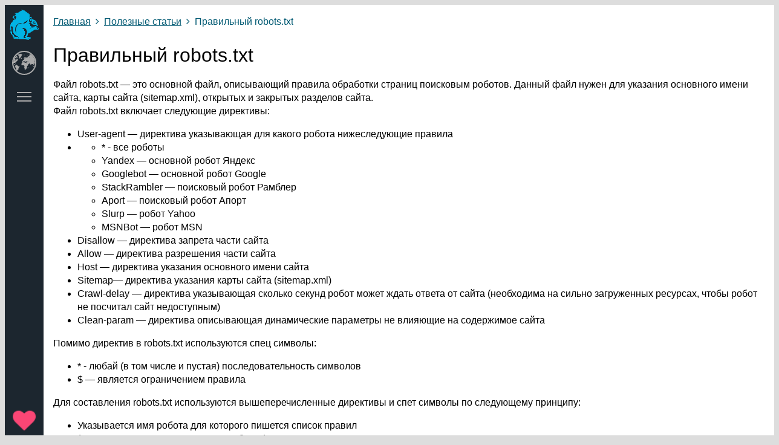

--- FILE ---
content_type: text/html; charset=utf-8
request_url: https://lt.crazysquirrel.ru/articles/correct-robots-txt/
body_size: 6590
content:
<!doctype html><html lang=lt><head><meta charset=UTF-8><meta name=viewport content="width=device-width,initial-scale=1,shrink-to-fit=no"><link rel=apple-touch-icon sizes=180x180 href=/favicons/apple-touch-icon.png><link rel=icon type=image/png sizes=32x32 href=/favicons/favicon-32x32.png><link rel=icon type=image/png sizes=16x16 href=/favicons/favicon-16x16.png><link rel=manifest href=/favicons/site.webmanifest><link rel=mask-icon href=/favicons/safari-pinned-tab.svg color=#1c262f><link rel="shortcut icon" href=/favicons/favicon.ico><meta name=apple-mobile-web-app-title content=CrazySquirrel><meta name=application-name content=CrazySquirrel><meta name=msapplication-TileColor content=#1c262f><meta name=msapplication-TileImage content=/favicons/mstile-144x144.png><meta name=msapplication-config content=/favicons/browserconfig.xml><meta name=theme-color content=#1c262f><title>Правильный robots.txt</title><meta name=description content="Файл robots.txt — это основной файл, описывающий правила обработки страниц поисковым роботов. Данный файл нужен для указания основного имени сайта, карты сайта (sitemap.xml), открытых и закрытых разделов сайта."><meta name=keywords content=""><meta last-modified=2021-08-29T20:11:22.609Z><meta name=author content=""><meta property=og:title content=""><meta property=og:description content=""><meta property=og:type content=website><meta property=og:url content=https://lt.crazysquirrel.ru><meta property=og:locale content=lt><meta property=og:site_name content=CrazySquirrel><meta property=og:updated_time content=2021-08-29T20:11:22.609Z><style>@font-face{font-family:'Font Awesome';font-display:swap;src:local("Font Awesome"),url(/static/fonts/fontawesome-webfont.eot) format("eot"),url(/static/fonts/fontawesome-webfont.woff2) format("woff2"),url(/static/fonts/fontawesome-webfont.woff) format("woff"),url(/static/fonts/fontawesome-webfont.ttf) format("truetype"),url(/static/fonts/fontawesome-webfont.svg#fontawesomeregular) format("svg");font-weight:normal;font-style:normal}</style><script>window.global=window.global||globalThis,window.__PRELOADED_STATE__={aside:{aside:0},router:{location:"/articles/correct-robots-txt/",modified:"2021-08-29T20:11:22.596Z"},search:{searchText:"",searchResult:[]}}</script><script defer src=/static/npm.sentry.js></script><script defer src=/static/npm.react-redux.js></script><script defer src=/static/npm.disqus-react.js></script><script defer src=/static/npm.babel.js></script><script defer src=/static/npm.prop-types.js></script><script defer src=/static/npm.scheduler.js></script><script defer src=/static/npm.react.js></script><script defer src=/static/npm.react-is.js></script><script defer src=/static/npm.react-dom.js></script><script defer src=/static/npm.path-to-regexp.js></script><script defer src=/static/npm.value-equal.js></script><script defer src=/static/npm.tslib.js></script><script defer src=/static/npm.tiny-invariant.js></script><script defer src=/static/npm.resolve-pathname.js></script><script defer src=/static/npm.redux.js></script><script defer src=/static/npm.react-router.js></script><script defer src=/static/npm.react-router-dom.js></script><script defer src=/static/npm.object-assign.js></script><script defer src=/static/npm.mini-create-react-context.js></script><script defer src=/static/npm.hoist-non-react-statics.js></script><script defer src=/static/npm.history.js></script><script defer src=/static/npm.classnames.js></script><script defer src=/static/npm.bind-decorator.js></script><script defer src=/static/npm.bem-cn.js></script><script defer src=/static/index.js></script><link href=/static/index.css rel=stylesheet></head><body><sectipn id=root><section class=app><main class=main><div itemscope itemtype=https://schema.org/Article><nav class=bread-crumb><a class=link title=Главная href=/ >Главная</a><a class=link title="Полезные статьи" href=/articles/ >Полезные статьи</a><a aria-current=page class="link link link_active" title="Правильный robots.txt" href=/articles/correct-robots-txt/ >Правильный robots.txt</a></nav><h1 itemprop="name headline about">Правильный robots.txt</h1><div itemprop=articleBody class=app__content><p>Файл robots.txt — это основной файл, описывающий правила обработки страниц поисковым роботов. Данный файл нужен для указания основного имени сайта, карты сайта (sitemap.xml), открытых и закрытых разделов сайта.<br>Файл robots.txt включает следующие директивы:</p><ul><li>User-agent — директива указывающая для какого робота нижеследующие правила</li><li><ul><li>* - все роботы</li><li>Yandex — основной робот Яндекс</li><li>Googlebot — основной робот Google</li><li>StackRambler — поисковый робот Рамблер</li><li>Aport — поисковый робот Апорт</li><li>Slurp — робот Yahoo</li><li>MSNBot — робот MSN</li></ul></li><li>Disallow — директива запрета части сайта</li><li>Allow — директива разрешения части сайта</li><li>Host — директива указания основного имени сайта</li><li>Sitemap— директива указания карты сайта (sitemap.xml)</li><li>Crawl-delay — директива указывающая сколько секунд робот может ждать ответа от сайта (необходима на сильно загруженных ресурсах, чтобы робот не посчитал сайт недоступным)</li><li>Clean-param — директива описывающая динамические параметры не влияющие на содержимое сайта</li></ul><p>Помимо директив в robots.txt используются спец символы:</p><ul><li>* - любай (в том числе и пустая) последовательность символов</li><li>$ — является ограничением правила</li></ul><p>Для составления robots.txt используются вышеперечисленные директивы и спет символы по следующему принципу:</p><ul><li>Указывается имя робота для которого пишется список правил<br>(User-agent: * - правило для всех роботов)</li><li>Пишется перечень запрещенных разделов сайта для указанного робота<br>( Disallow: / - запрет индексации всего сайта)</li><li>Пишется перечень разрешённых разделов сайта<br>(Allow: /home/ — разрешен раздел home)</li><li>Указывается имя сайта<br>(Host: crazysquirrel.ru — основное имя сайта crazysquirrel.ru)</li><li>Указывается абсолютный путь до файла sitemap.xml<br>(Sitemap: https:// crazysquirrel.ru/sitemap.xml)</li></ul><p>Если на сайте нет запрещенных разделов, то robots.txt должен состоять минимум из 4 строчек:</p><pre class=code><code class=lang-txt>User-Agent: *
Allow: /
Host: crazysquirrel.ru
Sitemap: https://crazysquirrel.ru/sitemap.xml</code></pre><p>Проверить robots.txt и то, как он влияет на индексацию сайта можно с помощью инструментов Яндекса</p></div><meta itemprop=datePublished content=2021-08-29T20:11:22.596Z><meta itemprop=dateModified content=2021-08-29T20:11:22.596Z><meta itemprop=keywords content="Правильный robots.txt"><meta itemprop=description content="Файл robots.txt — это основной файл, описывающий правила обработки страниц поисковым роботов. Данный файл нужен для указания основного имени сайта, карты сайта (sitemap.xml), открытых и закрытых разделов сайта."><meta itemprop=isFamilyFriendly content=True><meta itemprop=inLanguage content=ru_RU><meta itemprop=mainEntityOfPage content=https://lt.crazysquirrel.ru/articles/correct-robots-txt/ ><span itemscope itemprop=author itemtype=https://schema.org/Person><meta itemprop=name content="Сергей Ястребов"><link itemprop=url href=https://plus.google.com/u/0/102372703586362573921></span><span itemscope itemprop=publisher itemtype=https://schema.org/Organization><meta itemprop=name content=CrazySquirrel><meta itemprop=address content="111625, Россия, Москва, ул. Святоозерская, 13"><meta itemprop=telephone content="+7 (964) 799 - 94 - 81"><span itemscope itemprop=logo itemtype=https://schema.org/ImageObject><link itemprop=contentUrl href=https://dsps.crazysquirrel.ru/favicon/android-chrome-512x512.png><link itemprop=url href=https://dsps.crazysquirrel.ru/favicon/android-chrome-512x512.png><meta itemprop=width content=512><meta itemprop=height content=512></span></span><span itemscope itemprop=image itemtype=https://schema.org/ImageObject><link itemprop=contentUrl href=https://lt.crazysquirrel.ru/favicons/android-chrome-36x36.png><link itemprop=url href=https://lt.crazysquirrel.ru/favicons/android-chrome-36x36.png><meta itemprop=width content=36><meta itemprop=height content=36></span><span itemscope itemprop=image itemtype=https://schema.org/ImageObject><link itemprop=contentUrl href=https://lt.crazysquirrel.ru/favicons/android-chrome-48x48.png><link itemprop=url href=https://lt.crazysquirrel.ru/favicons/android-chrome-48x48.png><meta itemprop=width content=48><meta itemprop=height content=48></span><span itemscope itemprop=image itemtype=https://schema.org/ImageObject><link itemprop=contentUrl href=https://lt.crazysquirrel.ru/favicons/android-chrome-72x72.png><link itemprop=url href=https://lt.crazysquirrel.ru/favicons/android-chrome-72x72.png><meta itemprop=width content=72><meta itemprop=height content=72></span><span itemscope itemprop=image itemtype=https://schema.org/ImageObject><link itemprop=contentUrl href=https://lt.crazysquirrel.ru/favicons/android-chrome-96x96.png><link itemprop=url href=https://lt.crazysquirrel.ru/favicons/android-chrome-96x96.png><meta itemprop=width content=96><meta itemprop=height content=96></span><span itemscope itemprop=image itemtype=https://schema.org/ImageObject><link itemprop=contentUrl href=https://lt.crazysquirrel.ru/favicons/android-chrome-144x144.png><link itemprop=url href=https://lt.crazysquirrel.ru/favicons/android-chrome-144x144.png><meta itemprop=width content=144><meta itemprop=height content=144></span><span itemscope itemprop=image itemtype=https://schema.org/ImageObject><link itemprop=contentUrl href=https://lt.crazysquirrel.ru/favicons/android-chrome-192x192.png><link itemprop=url href=https://lt.crazysquirrel.ru/favicons/android-chrome-192x192.png><meta itemprop=width content=192><meta itemprop=height content=192></span><span itemscope itemprop=image itemtype=https://schema.org/ImageObject><link itemprop=contentUrl href=https://lt.crazysquirrel.ru/favicons/android-chrome-256x256.png><link itemprop=url href=https://lt.crazysquirrel.ru/favicons/android-chrome-256x256.png><meta itemprop=width content=256><meta itemprop=height content=256></span></div><footer class=footer><div class=accordion><div class=accordion__button></div></div><div class=share><div class="share__item share__item_type_vk"></div><div class="share__item share__item_type_ok"></div><div class="share__item share__item_type_facebook"></div><div class="share__item share__item_type_twitter"></div><div class="share__item share__item_type_google"></div></div></footer></main><aside class="aside aside_side_left"><span class=aside__icons><a class=logotype title=Главная href=/ ><svg class=icon viewBox="0 0 48 50"><use xlink:href=#icon-squirrel-low></use></svg></a><span class=language><span class=language__content><svg class=icon viewBox="0 0 53 32"><use xlink:href=#icon-map-low></use></svg></span></span><span class="burger burger_animation_backwards"><span class=burger__content><span class="burger__line burger__line_line_1"></span><span class="burger__line burger__line_line_2"></span><span class="burger__line burger__line_line_3"></span></span></span><a class=donate title="Поддержите нас" target=_blank rel=noreferrer href=https://money.yandex.ru/to/41001951616035></a></span><div class="aside__content aside__content_type_menu"><nav class=menu><ol><li><a class=link title="Полезные статьи" href=/articles/ >Полезные статьи</a><ol><li><a class=link title="Веб-разработка с нуля" href=/articles/web-development-from-scratch/ >Веб-разработка с нуля</a></li><li><a class=link title="Настройка .htaccess" href=/articles/configure-htaccess/ >Настройка .htaccess</a></li><li><a class=link title="Правильный sitemap.xml" href=/articles/correct-sitemap-xml/ >Правильный sitemap.xml</a></li><li><a aria-current=page class="link link link_active" title="Правильный robots.txt" href=/articles/correct-robots-txt/ >Правильный robots.txt</a></li></ol></li><li><a class=link title="Готовые решения" href=/solutions/ >Готовые решения</a><ol><li><a class=link title="jQuery плагины" href=/solutions/jquery-plugins/ >jQuery плагины</a><ol><li><a class=link title=CSTiles href=/solutions/jquery-plugins/cstiles/ >CSTiles</a></li><li><a class=link title=CSShare href=/solutions/jquery-plugins/csshare/ >CSShare</a></li><li><a class=link title=TexturedText href=/solutions/jquery-plugins/texturedtext/ >TexturedText</a></li></ol></li><li><a class=link title="Пакеты npm" href=/solutions/npm/ >Пакеты npm</a><ol><li><a class=link title=AnimationFrame href=/solutions/npm/animationframe/ >AnimationFrame</a></li><li><a class=link title=CSDebug href=/solutions/npm/csdebug/ >CSDebug</a></li><li><a class=link title=CSLogger href=/solutions/npm/cslogger/ >CSLogger</a></li><li><a class=link title=EverCookie href=/solutions/npm/evercookie/ >EverCookie</a></li><li><a class=link title=UserID href=/solutions/npm/userid/ >UserID</a></li><li><a class=link title=Utils href=/solutions/npm/utils/ >Utils</a></li><li><a class=link title=ViewAbility href=/solutions/npm/viewability/ >ViewAbility</a></li></ol></li><li><a class=link title="Репозитории git" href=/solutions/git/ >Репозитории git</a><ol><li><a class=link title=Rambler-Landing-Page href=/solutions/git/rambler-landing-page/ >Rambler-Landing-Page</a></li><li><a class=link title=UniqueTransport href=/solutions/git/uniquetransport/ >UniqueTransport</a></li></ol></li></ol></li><li><a class=link title=Тесты href=/tests/ >Тесты</a><ol><li><a class=link title="Влияние знака рубля" href=/tests/ruble-sign/ >Влияние знака рубля</a></li></ol></li><li><a class=link title=Инструменты href=/tools/ >Инструменты</a><ol><li><a class=link title=Анализаторы href=/tools/analyzers/ >Анализаторы</a><ol><li><a class=link title="Полный анализ сайта" href=/tools/analyzers/complete/ >Полный анализ сайта</a></li></ol></li><li><a class=link title=Компрессоры href=/tools/compressors/ >Компрессоры</a><ol><li><a class=link title="Минификатор css" href=/tools/compressors/css/ >Минификатор css</a></li><li><a class=link title="Минификатор js" href=/tools/compressors/js/ >Минификатор js</a></li><li><a class=link title="Оптимизатор изображения" href=/tools/compressors/pictures/ >Оптимизатор изображения</a><ol><li><a class=link title="Оптимизатор jpeg" href=/tools/compressors/pictures/jpeg/ >Оптимизатор jpeg</a></li><li><a class=link title="Оптимизатор png" href=/tools/compressors/pictures/png/ >Оптимизатор png</a></li><li><a class=link title="Оптимизатор gif" href=/tools/compressors/pictures/gif/ >Оптимизатор gif</a></li><li><a class=link title="Оптимизатор svg" href=/tools/compressors/pictures/svg/ >Оптимизатор svg</a></li></ol></li></ol></li><li><a class=link title=Конверторы href=/tools/converters/ >Конверторы</a><ol><li><a class=link title="IDN конвертер" href=/tools/converters/idn/ >IDN конвертер</a></li><li><a class=link title="Изображение в base64" href=/tools/converters/image-to-base64/ >Изображение в base64</a></li><li><a class=link title="Base64 конвертер" href=/tools/converters/base64/ >Base64 конвертер</a></li></ol></li><li><a class=link title=Генераторы href=/tools/generators/ >Генераторы</a><ol><li><a class=link title="Map area по изображению" href=/tools/generators/map-area/ >Map area по изображению</a></li><li><a class=link title="Генератор sitemap" href=/tools/generators/sitemap/ >Генератор sitemap</a></li><li><a class=link title="Генератор спрайтов" href=/tools/generators/sprite/ >Генератор спрайтов</a></li></ol></li></ol></li><li><a class=link title=Книги href=/books/ >Книги</a></li><li><a class=link title=Контакты href=/contacts/ >Контакты</a></li><li><a class=link title=Поиск href=/search/ >Поиск</a></li></ol></nav></div><div class="aside__content aside__content_type_language"><nav class=menu><ol><li><a class=link title="404 Страница не найдена" target=_blank rel=noreferrer href=https://ru.crazysquirrel.ru>Russian</a></li><li><a class=link title="404 Страница не найдена" target=_blank rel=noreferrer href=https://en.crazysquirrel.ru>English</a></li><li><a class=link title="404 Страница не найдена" target=_blank rel=noreferrer href=https://hy.crazysquirrel.ru>Armenian</a></li><li><a class=link title="404 Страница не найдена" target=_blank rel=noreferrer href=https://cs.crazysquirrel.ru>Czech</a></li><li><a class=link title="404 Страница не найдена" target=_blank rel=noreferrer href=https://no.crazysquirrel.ru>Norwegian</a></li><li><a class=link title="404 Страница не найдена" target=_blank rel=noreferrer href=https://sq.crazysquirrel.ru>Albanian</a></li><li><a class=link title="404 Страница не найдена" target=_blank rel=noreferrer href=https://nl.crazysquirrel.ru>Dutch</a></li><li><a class=link title="404 Страница не найдена" target=_blank rel=noreferrer href=https://fr.crazysquirrel.ru>French</a></li><li><a class=link title="404 Страница не найдена" target=_blank rel=noreferrer href=https://uk.crazysquirrel.ru>Ukrainian</a></li><li><a class=link title="404 Страница не найдена" target=_blank rel=noreferrer href=https://ro.crazysquirrel.ru>Romanian</a></li><li><a class=link title="404 Страница не найдена" target=_blank rel=noreferrer href=https://az.crazysquirrel.ru>Azerbaijan</a></li><li><a class=link title="404 Страница не найдена" target=_blank rel=noreferrer href=https://el.crazysquirrel.ru>Greek</a></li><li><a class=link title="404 Страница не найдена" target=_blank rel=noreferrer href=https://sr.crazysquirrel.ru>Serbian</a></li><li><a class=link title="404 Страница не найдена" target=_blank rel=noreferrer href=https://lv.crazysquirrel.ru>Latvian</a></li><li><a class=link title="404 Страница не найдена" target=_blank rel=noreferrer href=https://be.crazysquirrel.ru>Belarusian</a></li><li><a class=link title="404 Страница не найдена" target=_blank rel=noreferrer href=https://es.crazysquirrel.ru>Spanish</a></li><li><a class=link title="404 Страница не найдена" target=_blank rel=noreferrer href=https://ca.crazysquirrel.ru>Catalan</a></li><li><a class=link title="404 Страница не найдена" target=_blank rel=noreferrer href=https://it.crazysquirrel.ru>Italian</a></li><li><a class=link title="404 Страница не найдена" target=_blank rel=noreferrer href=https://tr.crazysquirrel.ru>Turkish</a></li><li><a class=link title="404 Страница не найдена" target=_blank rel=noreferrer href=https://sk.crazysquirrel.ru>Slovak</a></li><li><a class=link title="404 Страница не найдена" target=_blank rel=noreferrer href=https://hr.crazysquirrel.ru>Croatian</a></li><li><a class=link title="404 Страница не найдена" target=_blank rel=noreferrer href=https://lt.crazysquirrel.ru>Lithuanian</a></li><li><a class=link title="404 Страница не найдена" target=_blank rel=noreferrer href=https://pl.crazysquirrel.ru>Polish</a></li><li><a class=link title="404 Страница не найдена" target=_blank rel=noreferrer href=https://bg.crazysquirrel.ru>Bulgarian</a></li><li><a class=link title="404 Страница не найдена" target=_blank rel=noreferrer href=https://pt.crazysquirrel.ru>Portuguese</a></li><li><a class=link title="404 Страница не найдена" target=_blank rel=noreferrer href=https://mk.crazysquirrel.ru>Macedonian</a></li><li><a class=link title="404 Страница не найдена" target=_blank rel=noreferrer href=https://de.crazysquirrel.ru>German</a></li><li><a class=link title="404 Страница не найдена" target=_blank rel=noreferrer href=https://da.crazysquirrel.ru>Danish</a></li><li><a class=link title="404 Страница не найдена" target=_blank rel=noreferrer href=https://sv.crazysquirrel.ru>Swedish</a></li><li><a class=link title="404 Страница не найдена" target=_blank rel=noreferrer href=https://sl.crazysquirrel.ru>Slovenian</a></li><li><a class=link title="404 Страница не найдена" target=_blank rel=noreferrer href=https://hu.crazysquirrel.ru>Hungarian</a></li><li><a class=link title="404 Страница не найдена" target=_blank rel=noreferrer href=https://et.crazysquirrel.ru>Estonian</a></li><li><a class=link title="404 Страница не найдена" target=_blank rel=noreferrer href=https://fi.crazysquirrel.ru>Finnish</a></li></ol></nav></div></aside></section></sectipn><div class=app-svg><svg xmlns=http://www.w3.org/2000/svg xmlns:xlink=http://www.w3.org/1999/xlink><defs><symbol viewBox="0 0 26 26" id=icon-cross><path d="M21.734 19.64l-2.097 2.094a.983.983 0 0 1-1.395 0L13 16.496l-5.238 5.238a.988.988 0 0 1-1.399 0l-2.097-2.093a.988.988 0 0 1 0-1.399L9.504 13 4.266 7.762a.995.995 0 0 1 0-1.399l2.097-2.097a.988.988 0 0 1 1.399 0L13 9.508l5.242-5.242a.983.983 0 0 1 1.395 0l2.097 2.093a.996.996 0 0 1 .004 1.403L16.496 13l5.238 5.242a.988.988 0 0 1 0 1.399z"/></symbol><symbol viewBox="0 0 53 32" id=icon-map-low><path d="M33 6v1-1-1h1v1l1 1V6h-1V5v1-1h1v0l-1-1h1V3s1 0 0 0h1V2h2v1l-1 1 1-1h2l1 1V3h6-1V2h3v1-1l1 1v1h-1v1s0-1 0 0h1l-1 1-1 1v2c1 0 1 0 0 0v1-1l-1-1 1-1V6h-1v1-1 1s-1 0 0 0h-1v1h-1l-1 1h1v0l1 1v2h-1v2h-1v-1l-1 1h1v3h-1v1l-1-1v1l1 1h-1v0h-1v1l1 1-1-1v-1a3 3 0 0 0 0-1h-1a1 1 0 0 1-1-1v1h-1v1l-1 1v-1l-1-1v-1 1-1h-3v-1h-1 1v1h1v1h-1v1h-2v-2h-1v-1 1l1 1v1h1c-1 0 0 0 0 0h1v1h-1v1h-1v3l-1 1v1l-1 1h-2v-2l-1-1 1-1v-1h-1v-1-1h-2a1 1 0 0 0-1 0h-1v-1-2l1-1v-1h4v1h1v-1l1 1h1v-1h-1v-1h-1v0h-1c1 0 0 0 0 0v-1h-1l1 1v1h-1 1v-1h-1a2 2 0 0 1 0-1h-1v1h-1v1h-1v-2h1v-1h1v-1h1v-1 1h1s1 0 0 0v-1h2-1l-1-1 1-1h-1v3h-1v-1h-1V9h1V7h1c-1 0 0 0 0 0h1V6v1h2v1a1 1 0 0 1-1 0h1-1 1V7h1-1l1 1V7h1V6zm-2 8l-1-1h-1v1h2zm2-1h-1v2h1v-1l-1-1h1zm8-3l-1 1 1-1zM30 22v-1 1zm4-9h-1zM14 31v0h-1v-6-1h-1v-1l-1-1v-1h1v-1h-1v-1h-1l-1-1H7v-2l-1-1v1l1 1H6v-2H5v-1-1-1h1v-1H5V9 8H4V7H3L2 8H1L0 9l1-1h1V7H1V6h1V5 4s1 0 0 0l1 1V3h3v1l1 1 1-1-1 1 1-1v1h1-1 2v1H9h2-1 2v1-1h1a17 17 0 0 1-1-1h1v2-1s1 0 0 0h1v1h-1s0 1 0 0h-1l1 1h-1l-1 1v1h1v1h1l1-1h-1V9h1V8s0 1 0 0v1h1v0l1 1v2h-2 1v1h-1 1-1v1h-1v1c-1 0 0 0 0 0h-1v2l-1-1h-1-1v2h1v-1 1h1v2h1v-1h2l1 1 1 1h1v1h2v1h-1v2h-1v2h-1v1h-1v-1 1s1 0 0 0h0v1h-1 1v1h-1 1v1h-1zm-3-18h1v-1h-1zm0-1h-1 1zM8 6h1-1zm0 2h1L8 7v1h1zm2 3zm8-4V6c-1 0 0 0 0 0V4a1 1 0 0 0-1 0l-1-1h1V2h1-1 1V1h1v1c0-1 0-1 0 0l1-1v1-1h1s0-1 0 0h1-1 1v1h-1 2v1h-1 1l-1 1v1l-1 1h1v1c0-1 0 0 0 0l-1-1v1h1a2 2 0 0 1-1 0h-1v1h-1v1c-1 0 0 0 0 0h-1V7zm28 20h-1l-1 1h-1v-2-1h1l1-1h1v-1h1v1h1v-1 1l1 1v1h1v1l-1 1v1h-2v-1h-1v-1zm0 0"/><path d="M18 1v1h-2v1h-1 1-2 1V2 1h1s-1 0 0 0h-1 1-1V0h3v1c0-1 0 0 0 0h1-1zm-4 3v1-1l1 1h-1 1v1-1 1h1v2-1h-1v1h1-1v1-1h-1V7h1V6c0 1 0 0 0 0-1 0 0 0 0 0h-2V5l1-1zm-3 0v1-1 1l-1 1V5H9h1-1V4h1c-1 0-1 0 0 0h1zm36 18l-1-1h1v1h2v1h-2a4 4 0 0 0 0-1c-1 0-1 0 0 0zm-4 0v-1l1-1v2h-1v-1zm-11 3v-1l1-1v2h-1c0 1 0 1 0 0zm0-19h-1V5 4h1V3v2h-1v1h1zm0 0"/><path d="M15 1v1h-1 1V1zm32 12v1l-1 1s-1 0 0 0h-1l1-1h1v-1zM10 3v1H9V3h1zm32 19h-1v-2h-1l1 1h1v1zM25 11v1h-1v-2 1h1zM14 3v1h1-1V3h-1 1zm-3 0V2v1h1V2a9 9 0 0 1 0 1h-1zm15 1V3v1-1h1l-1 1zm26 26v1h-1v1-1c-1 0 0 0 0 0l1-1zM22 8h1l-1 1h-1V8h1zm30 22v-2 1h1v1h-1zM12 4h1-1l1 1h-1V4zm34 7h1v1h-1v-2-1 1l1 1h-1zm-30 1h1-1v-1 1zM41 2h-1V1l1 1V1v1zm4 20h-1v-1h1-1v1h1v-1 1zM34 2V1h1v1h-1zm0 0M13 4c1 0 0 0 0 0v0zm34 8v1s0-1 0 0v-1zm-24-1h1l-1 1v-1zM11 2h1-2 1zm16 1h-1V2l1 1zM13 8c-1 0 0 0 0 0V7v1zm0-7h1v1s-1 0 0 0h-1V1zm34 29h1-1zM13 3c0 1 0 0 0 0zm29 19h1v1h-1v-1zm3-3h-1v-1h1v1zM35 2V1l1 1h-1zM12 18l-1-1h1v1h1-1zM34 1zM14 31l1 1h-1v-1zm31-11zm-32-2h-1zm2-13zm-9 6H5h1zm6-5s0-1 0 0zm26 14zM14 2zm-2 0zm32 15zm0 0"/></symbol><symbol viewBox="0 0 48 50" id=icon-squirrel-low><path d="M13 49l-1-1H9c1 0 0 0 0 0H7 6l1-1-1-1H5h1l-1-1v-1H4l1-1-3-3v-1H1h1l-1-2h1l-1-1v-1l1-1-2-1 1-1-1-2h1v-2H0h1v-1-1-1-1l1 1v-2-1h1v-1h1l1-2v-1h1v-1h1l1-1v-1l-3-1H4h2v-1l-2-1h2l-1-2h2c-1 0-1 0 0 0h1l2-2V7L8 6h4-1V5h1c1 0 0 0 0 0h2l1-1 2-1 1-1h2l-1-2 4 1 1 1V1l1 1 3 2 2 2 1-1 1 3V7l1 1v5l-1 2v0a152 152 0 0 0 2-3h2v-1l1 3v1l1 1c4 1 6 3 7 6l1 3 1 1-1 1-3 1v1h3l2 2v1c-1 0-1 0 0 0l-1 1h-3-2l-2 1-3 2-2 1-1 1h-1v1h-1-1l-1 2v1l-1 2-1 1h6l1 2-1 1h-1l-1 1c1 0 0 0 0 0l-1 1-5-1h-8-1-1c-1 0 0 0 0 0l-1-1h-1l-1 1zm2-3v0h0v-1 0h-1c0-1 0-1 0 0l-1-1h-1v-1l-3 1 1-1v-1H9l-1-1-2-3-1-5v-3-2H4c0 1 0 0 0 0l-1-1H2l1 1v1H2l1 3H2l1 1-1 1 2 2H3v1h1v1H3h1v1 1l1 1H4h1l2 1v2h1v2l1-1h1v1l1-2v1h3v1h1zm10-4h-1v1c-1 0 0 0 0 0l-1 2v1l1 1h3v-1h-2s-1 0 0 0v-1-1h1v-1h1v-1-1h1v-1-2l1-1-2-5-4-2-3 1h1l1 1h1s0 1 0 0l1 1v2h1v2l1-1v1l-1 1v3 1zm16-14h1l-1-1h3l1-2h-4-1a49 49 0 0 1-3-1l-1-1h-1 1v-1l-1-1h-1l-2 2-1 1h1v-1 1h2v3c-1 0-1 0 0 0h1v1h2l1 1 2-1h1zM9 34l2 6v0l-1-8 2-5c1-2 3-4 6-4l3-1 3 1 2-1h1c1 0 1 0 0 0v-1h1c1 0 1 0 0 0l1-1v-1h1v-1h-2v1h-1c0-1 0 0 0 0l-1 1s0 1 0 0h-1l-1 1-1 1h-6a11 11 0 0 0-8 12zm23-15l1 2h1v-1h2l1-1-2-5h-1l-1 1-1 3v1zm-22-8l1-1h-1l-2 1v1l-1-1v1h0v1h1v0l-1 1h1l1 2h1v-1-1h1l-1-1H9h2v-1h-1-1 1l1-1h-1zm31 12h2l-1-2-2-2-1 1-1 2 2 1h1zm-7 8l2-1 4-1h-1-1a10 10 0 0 1-5 1l1 1zm3-16l-1-2h-1l1 2h1c0 1 0 0 0 0zm-7 32h-1 1l1 1h1l-2-1zm-1 1l2 1-1-1h-1zm16-18l2 1-2-1zm1 2h1v-1h-2v1h1zm0-3h-2l2 1v-1zM34 47v-1h-1-1l2 1zm0 0M6 17v-1 1zm0 0M2 22zm0 0M13 48v1zm0 0M25 42v-1 1zm0 0"/><path d="M36 18v1h-2v-1-1c-1 0 0 0 0 0v-1-1h1l1 3zm0 0M40 22l-1-1 1-1 1 1 1 1h-1-1zm0 0"/></symbol></defs></svg></div><script>!function(e,o){"object"==typeof exports&&"object"==typeof module?module.exports={}:"function"==typeof define&&define.amd?define([],o):"object"==typeof exports?exports.crazysquirrel={}:e.crazysquirrel={}}(self,function(){return{}})</script><script async defer src=//www.google-analytics.com/analytics.js></script><script async defer src=//mc.yandex.ru/metrika/watch.js></script></body></html>

--- FILE ---
content_type: text/css; charset=utf-8
request_url: https://lt.crazysquirrel.ru/static/index.css
body_size: 4833
content:
a.link,span.link,.tabs__item.link{text-decoration:none;display:inline-block;color:#364149;position:relative;overflow:hidden}a.link,.tabs__item.link{color:#025a73;text-decoration:underline}a.link:after,.tabs__item.link:after{content:""}a.link:hover,.tabs__item.link:hover{text-decoration:none}a.link.link_active,a.link.tabs__item_active,.tabs__item.link.link_active,.tabs__item.link.tabs__item_active{text-decoration:none;cursor:default;color:#025a73}a.link.link_active:hover,a.link.tabs__item_active:hover,.tabs__item.link.link_active:hover,.tabs__item.link.tabs__item_active:hover{text-decoration:none}

.logotype{-webkit-transition:fill .2s;-o-transition:fill .2s;transition:fill .2s;fill:#02b3e4;cursor:pointer;display:block;padding:8px;height:64px;width:64px;-webkit-box-sizing:border-box;box-sizing:border-box}.logotype svg{cursor:pointer}

.language{display:block;cursor:pointer;width:64px;height:64px;padding:12px;-webkit-box-sizing:border-box;box-sizing:border-box}.language__content{display:block;width:100%;height:100%;padding:2px;overflow:hidden;-webkit-box-sizing:border-box;box-sizing:border-box;fill:#aaa;border:2px solid #aaa;border-radius:50%;position:relative;-webkit-transition:fill .2s, border .2s;-o-transition:fill .2s, border .2s;transition:fill .2s, border .2s}.language__content svg{height:32px;width:53.71061px;position:absolute;left:50%;-webkit-transform:translate(-26.85531px, 0);-ms-transform:translate(-26.85531px, 0);transform:translate(-26.85531px, 0);-webkit-transition:left .2s;-o-transition:left .2s;transition:left .2s}.language:hover .language__content{fill:#fff;border:2px solid #fff}.language_active .language__content{fill:#02b3e4;border:2px solid #02b3e4}.language_active:hover .language__content{fill:#02b3e4;border:2px solid #02b3e4}@media --media-phone-portrait{.language{-webkit-box-ordinal-group:3;-webkit-order:2;-ms-flex-order:2;order:2}}

.burger{display:inline-block;-webkit-box-sizing:border-box;box-sizing:border-box;padding:16px 20px;width:64px;height:48px;position:relative;cursor:pointer}.burger__content{display:block;position:relative;width:100%;height:100%}.burger__line{display:block;height:2px;width:100%;position:absolute;left:0;background:#aaaaaa;will-change:transform;-webkit-animation-duration:.3s;animation-duration:.3s;-webkit-animation-fill-mode:forwards;animation-fill-mode:forwards;-webkit-animation-timing-function:linear;animation-timing-function:linear;-webkit-transform:translate3d(0, 0, 0);transform:translate3d(0, 0, 0);-webkit-transition-property:background, -webkit-transform;transition-property:background, -webkit-transform;-o-transition-property:background, transform;transition-property:background, transform;transition-property:background, transform, -webkit-transform;-webkit-transition-duration:2s;-o-transition-duration:2s;transition-duration:2s}.burger__line.burger__line_line_1{top:0}.burger__line.burger__line_line_2{margin:-1px 0 0;top:50%}.burger__line.burger__line_line_3{bottom:0}.burger:hover .burger__line{background:#ffffff}.burger_step_1:hover .burger__line,.burger_step_2:hover .burger__line,.burger_step_3:hover .burger__line{background:#02b3e4}.burger_animation_forward .burger__line_line_1{-webkit-animation-name:line1forward;animation-name:line1forward}.burger_animation_forward .burger__line_line_2{-webkit-animation-name:line2forward;animation-name:line2forward}.burger_animation_forward .burger__line_line_3{-webkit-animation-name:line3forward;animation-name:line3forward}.burger_animation_backwards .burger__line_line_1{-webkit-animation-name:line1backwards;animation-name:line1backwards}.burger_animation_backwards .burger__line_line_2{-webkit-animation-name:line2backwards;animation-name:line2backwards}.burger_animation_backwards .burger__line_line_3{-webkit-animation-name:line3backwards;animation-name:line3backwards}@media --media-desktop-base, --media-desktop-big, --media-desktop-large, --media-desktop-huge, --media-desktop-imac{.burger{display:none}}@media --media-phone-portrait{.burger{padding:24px 20px;height:64px}}@-webkit-keyframes line1forward{0%{-webkit-transform:translate(0, 0);transform:translate(0, 0)}33%{background:#02b3e4;-webkit-transform:translate(0, 7px);transform:translate(0, 7px)}66%{background:#02b3e4;-webkit-transform:translate(0, 7px) rotate(0deg);transform:translate(0, 7px) rotate(0deg)}100%{background:#02b3e4;-webkit-transform:translate(0, 7px) rotate(45deg);transform:translate(0, 7px) rotate(45deg)}}@keyframes line1forward{0%{-webkit-transform:translate(0, 0);transform:translate(0, 0)}33%{background:#02b3e4;-webkit-transform:translate(0, 7px);transform:translate(0, 7px)}66%{background:#02b3e4;-webkit-transform:translate(0, 7px) rotate(0deg);transform:translate(0, 7px) rotate(0deg)}100%{background:#02b3e4;-webkit-transform:translate(0, 7px) rotate(45deg);transform:translate(0, 7px) rotate(45deg)}}@-webkit-keyframes line1backwards{0%{background:#02b3e4;-webkit-transform:translate(0, 7px) rotate(45deg);transform:translate(0, 7px) rotate(45deg)}33%{background:#02b3e4;-webkit-transform:translate(0, 7px) rotate(0deg);transform:translate(0, 7px) rotate(0deg)}66%{background:#02b3e4;-webkit-transform:translate(0, 7px);transform:translate(0, 7px)}100%{-webkit-transform:translate(0, 0);transform:translate(0, 0)}}@keyframes line1backwards{0%{background:#02b3e4;-webkit-transform:translate(0, 7px) rotate(45deg);transform:translate(0, 7px) rotate(45deg)}33%{background:#02b3e4;-webkit-transform:translate(0, 7px) rotate(0deg);transform:translate(0, 7px) rotate(0deg)}66%{background:#02b3e4;-webkit-transform:translate(0, 7px);transform:translate(0, 7px)}100%{-webkit-transform:translate(0, 0);transform:translate(0, 0)}}@-webkit-keyframes line2forward{0%{-webkit-transform:scale(1, 1);transform:scale(1, 1)}33%{background:#02b3e4;-webkit-transform:scale(1, 1);transform:scale(1, 1)}66%{background:#02b3e4;-webkit-transform:scale(0, 1);transform:scale(0, 1)}100%{background:#02b3e4;-webkit-transform:scale(0, 1);transform:scale(0, 1)}}@keyframes line2forward{0%{-webkit-transform:scale(1, 1);transform:scale(1, 1)}33%{background:#02b3e4;-webkit-transform:scale(1, 1);transform:scale(1, 1)}66%{background:#02b3e4;-webkit-transform:scale(0, 1);transform:scale(0, 1)}100%{background:#02b3e4;-webkit-transform:scale(0, 1);transform:scale(0, 1)}}@-webkit-keyframes line2backwards{0%{background:#02b3e4;-webkit-transform:scale(0, 1);transform:scale(0, 1)}33%{background:#02b3e4;-webkit-transform:scale(0, 1);transform:scale(0, 1)}66%{background:#02b3e4;-webkit-transform:scale(1, 1);transform:scale(1, 1)}100%{-webkit-transform:scale(1, 1);transform:scale(1, 1)}}@keyframes line2backwards{0%{background:#02b3e4;-webkit-transform:scale(0, 1);transform:scale(0, 1)}33%{background:#02b3e4;-webkit-transform:scale(0, 1);transform:scale(0, 1)}66%{background:#02b3e4;-webkit-transform:scale(1, 1);transform:scale(1, 1)}100%{-webkit-transform:scale(1, 1);transform:scale(1, 1)}}@-webkit-keyframes line3forward{0%{-webkit-transform:translate(0, 0);transform:translate(0, 0)}33%{background:#02b3e4;-webkit-transform:translate(0, -7px);transform:translate(0, -7px)}66%{background:#02b3e4;-webkit-transform:translate(0, -7px) rotate(0deg);transform:translate(0, -7px) rotate(0deg)}100%{background:#02b3e4;-webkit-transform:translate(0, -7px) rotate(-45deg);transform:translate(0, -7px) rotate(-45deg)}}@keyframes line3forward{0%{-webkit-transform:translate(0, 0);transform:translate(0, 0)}33%{background:#02b3e4;-webkit-transform:translate(0, -7px);transform:translate(0, -7px)}66%{background:#02b3e4;-webkit-transform:translate(0, -7px) rotate(0deg);transform:translate(0, -7px) rotate(0deg)}100%{background:#02b3e4;-webkit-transform:translate(0, -7px) rotate(-45deg);transform:translate(0, -7px) rotate(-45deg)}}@-webkit-keyframes line3backwards{0%{background:#02b3e4;-webkit-transform:translate(0, -7px) rotate(-45deg);transform:translate(0, -7px) rotate(-45deg)}33%{background:#02b3e4;-webkit-transform:translate(0, -7px) rotate(0deg);transform:translate(0, -7px) rotate(0deg)}66%{background:#02b3e4;-webkit-transform:translate(0, -7px);transform:translate(0, -7px)}100%{-webkit-transform:translate(0, 0);transform:translate(0, 0)}}@keyframes line3backwards{0%{background:#02b3e4;-webkit-transform:translate(0, -7px) rotate(-45deg);transform:translate(0, -7px) rotate(-45deg)}33%{background:#02b3e4;-webkit-transform:translate(0, -7px) rotate(0deg);transform:translate(0, -7px) rotate(0deg)}66%{background:#02b3e4;-webkit-transform:translate(0, -7px);transform:translate(0, -7px)}100%{-webkit-transform:translate(0, 0);transform:translate(0, 0)}}@media --media-phone-portrait{.burger{-webkit-box-ordinal-group:3;-webkit-order:2;-ms-flex-order:2;order:2}}

.donate{display:block;-webkit-box-sizing:border-box;box-sizing:border-box;width:64px;height:64px;line-height:64px;text-align:center;vertical-align:middle;will-change:transform;-webkit-animation:beat .5s infinite alternate;animation:beat .5s infinite alternate;-webkit-transform:translate3d(0, 0, 0);transform:translate3d(0, 0, 0);-webkit-transform-origin:center;-ms-transform-origin:center;transform-origin:center;-webkit-transition-timing-function:ease;-o-transition-timing-function:ease;transition-timing-function:ease;-webkit-transition-property:-webkit-animation-duration;transition-property:-webkit-animation-duration;-o-transition-property:animation-duration;transition-property:animation-duration;transition-property:animation-duration, -webkit-animation-duration;-webkit-transition-duration:.2s;-o-transition-duration:.2s;transition-duration:.2s;color:#BC3418;margin-top:auto}.donate:after{font-family:'Font Awesome';content:'\f004';display:inline-block;font-size:32px}.donate:hover{-webkit-animation-duration:.3s;animation-duration:.3s}@-webkit-keyframes beat{to{color:#ff477d;-webkit-transform:scale(1.2);transform:scale(1.2)}}@keyframes beat{to{color:#ff477d;-webkit-transform:scale(1.2);transform:scale(1.2)}}

.menu{overflow-x:hidden;overflow-y:auto}.menu ol{counter-reset:point6}.menu ol li a:before{content:"" counter(point6) "." " ";counter-increment:point6}.menu ol ol{counter-reset:point5}.menu ol ol li a:before{content:"" counter(point6) "." counter(point5) "." " ";counter-increment:point5}.menu ol ol ol{counter-reset:point4}.menu ol ol ol li a:before{content:"" counter(point6) "." counter(point5) "." counter(point4) "." " ";counter-increment:point4}.menu ol ol ol ol{counter-reset:point3}.menu ol ol ol ol li a:before{content:"" counter(point6) "." counter(point5) "." counter(point4) "." counter(point3) "." " ";counter-increment:point3}.menu ol ol ol ol ol{counter-reset:point2}.menu ol ol ol ol ol li a:before{content:"" counter(point6) "." counter(point5) "." counter(point4) "." counter(point3) "." counter(point2) "." " ";counter-increment:point2}.menu ol ol ol ol ol ol{counter-reset:point1}.menu ol ol ol ol ol ol li a:before{content:"" counter(point6) "." counter(point5) "." counter(point4) "." counter(point3) "." counter(point2) "." counter(point1) "." " ";counter-increment:point1}.menu ol,.menu li{padding:0;margin:0}.menu ol li{-o-text-overflow:ellipsis;text-overflow:ellipsis;overflow:hidden;white-space:nowrap;position:relative;font-size:14px}.menu ol li a{color:#5481aa;padding:10px 15px;text-decoration:none;display:block}.menu ol li a:hover{text-decoration:underline}

.aside{background:#1c262f;width:64px;height:100%;-webkit-box-ordinal-group:2;-webkit-order:1;-ms-flex-order:1;order:1;z-index:2;position:relative;-webkit-flex-shrink:0;-ms-flex-negative:0;flex-shrink:0}.aside__icons{background:#1c262f;position:relative;width:100%;height:100%;z-index:2;display:-webkit-box;display:-webkit-flex;display:-ms-flexbox;display:flex;-webkit-box-orient:vertical;-webkit-box-direction:normal;-webkit-flex-direction:column;-ms-flex-direction:column;flex-direction:column;-webkit-flex-shrink:0;-ms-flex-negative:0;flex-shrink:0}.aside__content{z-index:1;top:0;position:absolute;width:364px;height:100vh;padding:0 0 0 64px;background:#2e3d49;-webkit-box-sizing:border-box;box-sizing:border-box;overflow:auto}.aside__content_adjust-size{height:auto}.aside_side_left{-webkit-box-ordinal-group:2;-webkit-order:1;-ms-flex-order:1;order:1}.aside_side_left .aside__content{left:-364px;-webkit-transition:-webkit-transform .2s;transition:-webkit-transform .2s;-o-transition:transform .2s;transition:transform .2s;transition:transform .2s, -webkit-transform .2s}.aside_side_left .aside__content_active{-webkit-transform:translate(364px, 0);-ms-transform:translate(364px, 0);transform:translate(364px, 0)}.aside_side_right{-webkit-box-ordinal-group:3;-webkit-order:2;-ms-flex-order:2;order:2}.aside_side_right .aside__content{right:-364px;-webkit-transition:-webkit-transform .2s;transition:-webkit-transform .2s;-o-transition:transform .2s;transition:transform .2s;transition:transform .2s, -webkit-transform .2s}.aside_side_right .aside__content_active{-webkit-transform:translate(-364px, 0);-ms-transform:translate(-364px, 0);transform:translate(-364px, 0)}@media --media-desktop-base, --media-desktop-big, --media-desktop-large, --media-desktop-huge, --media-desktop-imac{.aside_side_left{width:364px}.aside__icons{width:64px}.aside__content_type_menu{-webkit-transform:translate(364px, 0);-ms-transform:translate(364px, 0);transform:translate(364px, 0)}}@media --media-phone-portrait{.aside{width:100%;height:64px}.aside__icons{-webkit-box-orient:horizontal;-webkit-box-direction:normal;-webkit-flex-direction:row;-ms-flex-direction:row;flex-direction:row;-webkit-box-pack:justify;-webkit-justify-content:space-between;-ms-flex-pack:justify;justify-content:space-between}.aside__content{width:100%;padding:64px 0 0 0}.aside_side_left .aside__content{left:initial;right:-100vw}.aside_side_left .aside__content_active{-webkit-transform:translate(-100vw, 0);-ms-transform:translate(-100vw, 0);transform:translate(-100vw, 0)}.aside_side_left .aside__content{right:-100wv}.aside_side_left .aside__content_active{-webkit-transform:translate(-100vw, 0);-ms-transform:translate(-100vw, 0);transform:translate(-100vw, 0)}}

.main{-webkit-box-ordinal-group:3;-webkit-order:2;-ms-flex-order:2;order:2;padding:1em 1em 0 1em;overflow-x:hidden;overflow-y:auto;width:100%;height:100%;-webkit-box-sizing:border-box;box-sizing:border-box;display:-webkit-box;display:-webkit-flex;display:-ms-flexbox;display:flex;-webkit-box-orient:vertical;-webkit-box-direction:normal;-webkit-flex-direction:column;-ms-flex-direction:column;flex-direction:column}

.footer{margin-top:auto}

.badges{display:-webkit-box;display:-webkit-flex;display:-ms-flexbox;display:flex;-webkit-flex-wrap:wrap;-ms-flex-wrap:wrap;flex-wrap:wrap;margin:-.25em;font-size:1.25em}.badges__badge{line-height:1;height:1em;width:auto;padding:.25em}.badges__badge:after{display:none !important}.badges__badge svg{height:1em;width:auto}

.sub-menu .link:after{content:'|';display:inline-block;padding:0 .5em}.sub-menu .link:last-child:after{display:none}@media --media-print{.sub-menu{display:none}}

.bread-crumb .link:after{font-family:"Font Awesome";content:"\f105";display:inline-block;padding:0 .5em}.bread-crumb .link:last-child:after{display:none}@media --media-print{.bread-crumb{display:none}}

.share{margin:0 -1em}.share:after{width:100%;height:0;content:'';display:block;clear:both}.share__item{-webkit-box-sizing:border-box;box-sizing:border-box;float:left;width:0;height:0;padding:32px 10%;background:#fff;cursor:pointer;position:relative;opacity:0.9;-webkit-transition:opacity ease .2s;-o-transition:opacity ease .2s;transition:opacity ease .2s}.share__item:before{display:inline-block;text-align:center;color:#f2f2f2;font-family:'Font Awesome';font-size:16px;line-height:1.25;position:absolute;left:50%;top:50%;margin:-10px 0 0 -10px;width:20px;height:20px}.share__item:hover{opacity:1}.share__item:hover:before{color:#FFFFFF}.share__item_type_vk{background:#43668A}.share__item_type_vk:before{content:'\f189'}.share__item_type_ok{background:#F2952A}.share__item_type_ok:before{content:'\f263'}.share__item_type_facebook{background:#3B5998}.share__item_type_facebook:before{content:'\f09a'}.share__item_type_twitter{background:#1DACED}.share__item_type_twitter:before{content:'\f099'}.share__item_type_google{background:#BC3418}.share__item_type_google:before{content:'\f0d5'}.share__item_type_pinterest{background:#CC2027}.share__item_type_pinterest:before{content:'\f231'}

.accordion__button{-webkit-box-sizing:border-box;box-sizing:border-box;cursor:pointer;text-align:center;font-size:150%;height:64px;margin:0 -1rem;line-height:64px;background:#f2f2f2;color:#1c262f;-webkit-transition-property:color, background;-o-transition-property:color, background;transition-property:color, background;-webkit-transition-timing-function:ease;-o-transition-timing-function:ease;transition-timing-function:ease;-webkit-transition-duration:.2s;-o-transition-duration:.2s;transition-duration:.2s}.accordion__button:hover{background:#02b3e4;color:#ffffff}

.app{max-width:1280px;margin:0 auto;background:#FFF;display:-webkit-box;display:-webkit-flex;display:-ms-flexbox;display:flex;-webkit-box-orient:horizontal;-webkit-box-direction:normal;-webkit-flex-direction:row;-ms-flex-direction:row;flex-direction:row;-webkit-flex-wrap:nowrap;-ms-flex-wrap:nowrap;flex-wrap:nowrap;overflow:hidden;position:relative}.app-svg{display:none}.app__metadata{position:absolute;left:-10000px;top:-10000px}@media --media-phone-portrait{.app{-webkit-box-orient:vertical;-webkit-box-direction:normal;-webkit-flex-direction:column;-ms-flex-direction:column;flex-direction:column}}

.code,.code.hljs{display:block;font-size:14px;background:#f7f7f7;margin:1em -1em;padding:1em}@media --media-print{.code,.code.hljs{page-break-inside:avoid}}.hljs-link,.hljs-regexp{color:#666}.code-inline{background:#f7f7f7;display:inline-block;padding:.2em .5em}

/* Document
 * ========================================================================== *//**
 * 1. Correct the line height in all browsers.
 * 2. Prevent adjustments of font size after orientation changes in
 *    IE on Windows Phone and in iOS.
 */html {
  line-height: 1.15; /* 1 */
  -ms-text-size-adjust: 100%; /* 2 */
  -webkit-text-size-adjust: 100%; /* 2 */
}/* Sections
 * ========================================================================== *//**
 * Correct the font size and margin on `h1` elements within `section` and
 * `article` contexts in Chrome, Edge, Firefox, and Safari.
 */h1 {
  font-size: 2em;
  margin: 0.67em 0;
}/* Grouping content
 * ========================================================================== *//**
 * Remove the margin on nested lists in Chrome, Edge, IE, and Safari.
 */dl dl,
dl ol,
dl ul,
ol dl,
ul dl {
  margin: 0;
}/**
 * Remove the margin on nested lists in Edge 18- and IE.
 */ol ol,
ol ul,
ul ol,
ul ul {
  margin: 0;
}/**
 * 1. Add the correct box sizing in Firefox.
 * 2. Correct the inheritance of border color in Firefox.
 * 3. Show the overflow in Edge 18- and IE.
 */hr {
  -webkit-box-sizing: content-box;
          box-sizing: content-box; /* 1 */
  color: inherit; /* 2 */
  height: 0; /* 1 */
  overflow: visible; /* 3 */
}/**
 * Add the correct display in IE.
 */main {
  display: block;
}/**
 * 1. Correct the inheritance and scaling of font size in all browsers.
 * 2. Correct the odd `em` font sizing in all browsers.
 */pre {
  font-family: monospace, monospace; /* 1 */
  font-size: 1em; /* 2 */
}/* Text-level semantics
 * ========================================================================== *//**
 * Remove the gray background on active links in IE 10.
 */a {
  background-color: transparent;
}/**
 * Add the correct text decoration in Edge 18-, IE, and Safari.
 */abbr[title] {
  text-decoration: underline;
  -webkit-text-decoration: underline dotted;
          text-decoration: underline dotted;
}/**
 * Add the correct font weight in Chrome, Edge, and Safari.
 */b,
strong {
  font-weight: bolder;
}/**
 * 1. Correct the inheritance and scaling of font size in all browsers.
 * 2. Correct the odd `em` font sizing in all browsers.
 */code,
kbd,
samp {
  font-family: monospace, monospace; /* 1 */
  font-size: 1em; /* 2 */
}/**
 * Add the correct font size in all browsers.
 */small {
  font-size: 80%;
}/* Embedded content
 * ========================================================================== *//**
 * Add the correct display in IE 9-.
 */audio,
video {
  display: inline-block;
}/**
 * Add the correct display in iOS 4-7.
 */audio:not([controls]) {
  display: none;
  height: 0;
}/**
 * Remove the border on images within links in IE 10-.
 */img {
  border-style: none;
}/**
 * Hide the overflow in IE.
 */svg:not(:root) {
  overflow: hidden;
}/* Tabular data
 * ========================================================================== *//**
 * 1. Correct table border color inheritance in all Chrome, Edge, and Safari.
 * 2. Remove text indentation from table contents in Chrome, Edge, and Safari.
 */table {
  border-color: inherit; /* 1 */
  text-indent: 0; /* 2 */
}/* Forms
 * ========================================================================== *//**
 * Remove the margin on controls in Safari.
 */button,
input,
select {
  margin: 0;
}/**
 * 1. Show the overflow in IE.
 * 2. Remove the inheritance of text transform in Edge 18-, Firefox, and IE.
 */button {
  overflow: visible; /* 1 */
  text-transform: none; /* 2 */
}/**
 * Correct the inability to style buttons in iOS and Safari.
 */button,
[type="button"],
[type="reset"],
[type="submit"] {
  -webkit-appearance: button;
}/**
 * Correct the padding in Firefox.
 */fieldset {
  padding: 0.35em 0.75em 0.625em;
}/**
 * Show the overflow in Edge 18- and IE.
 */input {
  overflow: visible;
}/**
 * 1. Correct the text wrapping in Edge 18- and IE.
 * 2. Correct the color inheritance from `fieldset` elements in IE.
 */legend {
  -webkit-box-sizing: border-box;
          box-sizing: border-box; /* 1 */
  color: inherit; /* 2 */
  display: table; /* 1 */
  max-width: 100%; /* 1 */
  white-space: normal; /* 1 */
}/**
 * 1. Add the correct display in Edge 18- and IE.
 * 2. Add the correct vertical alignment in Chrome, Edge, and Firefox.
 */progress {
  display: inline-block; /* 1 */
  vertical-align: baseline; /* 2 */
}/**
 * Remove the inheritance of text transform in Firefox.
 */select {
  text-transform: none;
}/**
 * 1. Remove the margin in Firefox and Safari.
 * 2. Remove the default vertical scrollbar in IE.
 */textarea {
  margin: 0; /* 1 */
  overflow: auto; /* 2 */
}/**
 * 1. Add the correct box sizing in IE 10-.
 * 2. Remove the padding in IE 10-.
 */[type="checkbox"],
[type="radio"] {
  -webkit-box-sizing: border-box;
          box-sizing: border-box; /* 1 */
  padding: 0; /* 2 */
}/**
 * 1. Correct the odd appearance in Chrome, Edge, and Safari.
 * 2. Correct the outline style in Safari.
 */[type="search"] {
  -webkit-appearance: textfield; /* 1 */
  outline-offset: -2px; /* 2 */
}/**
 * Correct the cursor style of increment and decrement buttons in Safari.
 */::-webkit-inner-spin-button,
::-webkit-outer-spin-button {
  height: auto;
}/**
 * Correct the text style of placeholders in Chrome, Edge, and Safari.
 */::-webkit-input-placeholder {
  color: inherit;
  opacity: 0.54;
}/**
 * Remove the inner padding in Chrome, Edge, and Safari on macOS.
 */::-webkit-search-decoration {
  -webkit-appearance: none;
}/**
 * 1. Correct the inability to style upload buttons in iOS and Safari.
 * 2. Change font properties to `inherit` in Safari.
 */::-webkit-file-upload-button {
  -webkit-appearance: button; /* 1 */
  font: inherit; /* 2 */
}/**
 * Remove the inner border and padding of focus outlines in Firefox.
 */::-moz-focus-inner {
  border-style: none;
  padding: 0;
}/**
 * Restore the focus outline styles unset by the previous rule in Firefox.
 */:-moz-focusring {
  outline: 1px dotted ButtonText;
}/**
 * Remove the additional :invalid styles in Firefox.
 */:-moz-ui-invalid {
  box-shadow: none;
}/* Interactive
 * ========================================================================== *//*
 * Add the correct display in Edge 18- and IE.
 */details {
  display: block;
}/*
 * Add the correct styles in Edge 18-, IE, and Safari.
 */dialog {
  background-color: white;
  border: solid;
  color: black;
  display: block;
  height: -moz-fit-content;
  height: -webkit-fit-content;
  height: fit-content;
  left: 0;
  margin: auto;
  padding: 1em;
  position: absolute;
  right: 0;
  width: -moz-fit-content;
  width: -webkit-fit-content;
  width: fit-content;
}dialog:not([open]) {
  display: none;
}/*
 * Add the correct display in all browsers.
 */summary {
  display: list-item;
}/* Scripting
 * ========================================================================== *//**
 * Add the correct display in IE 9-.
 */canvas {
  display: inline-block;
}/**
 * Add the correct display in IE.
 */template {
  display: none;
}/* User interaction
 * ========================================================================== *//**
 * Add the correct display in IE 10-.
 */[hidden] {
  display: none;
}html{--media-phone-portrait: 'screen and (max-width: 479px)';--media-phone-landscape: 'screen and (min-width: 480px) and (max-width: 767px)';--media-tablet-portrait: 'screen and (min-width: 768px) and (max-width: 1023px)';--media-tablet-landscape: 'screen and (min-width: 1024px) and (max-width: 1279px)';--media-desktop-base: 'screen and (min-width: 1280px) and (max-width: 1439px)';--media-desktop-big: 'screen and (min-width: 1440px) and (max-width: 1599px)';--media-desktop-large: 'screen and (min-width: 1600px) and (max-width: 1979px)';--media-desktop-huge: 'screen and (min-width: 1980px) and (max-width: 2559px)';--media-desktop-imac: 'screen and (min-width: 2560px)';--media-print: 'print';--media-retina: 'only screen and (-webkit-min-device-pixel-ratio: 2), only screen and (min--moz-device-pixel-ratio: 2), only screen and (-o-min-device-pixel-ratio: 2/1), only screen and (min-device-pixel-ratio: 2), only screen and (min-resolution: 192dpi), only screen and (min-resolution: 2dppx)'}*{-webkit-text-size-adjust:none;-moz-text-size-adjust:none;-ms-text-size-adjust:none;text-size-adjust:none;-webkit-overflow-scrolling:touch;-moz-overflow-scrolling:touch;-ms-overflow-scrolling:touch;overflow-scrolling:touch;-webkit-appearance:none;-moz-appearance:none;-ms-appearance:none;appearance:none}body,html,#root,.app{width:100%;height:100%;overflow:hidden}body{background:#DDDDDD;font-family:"Helvetica Neue", Helvetica, Arial, sans-serif;font-size:16px;line-height:1.4}@media screen and (max-width: 767px){body{font-size:14px;line-height:1.4}}h1,.h1,h2,.h2,h3,.h3,h4,.h4,h5,.h5,h6,.h6{margin:.5em 0 .25em 0;font-weight:normal}h1,.h1{font-size:200%;line-height:1.4}h2,.h2{font-size:175%;line-height:1.4}h3,.h3{font-size:150%;line-height:1.4}h4,.h4{font-size:125%;line-height:1.4}h5,.h5{font-size:100%;line-height:1.4}h6,.h6{font-size:75%;line-height:1.4}table{display:table;width:100%;border-collapse:collapse;border-spacing:0;overflow:auto}td,th{padding:6px 13px;border:1px solid #ddd;text-align:left}tr{background-color:#fff;border-top:1px solid #ccc}tr:nth-child(2n){background-color:#f8f8f8}th{font-weight:700}blockquote{margin:0;margin-bottom:.85em;padding:0 15px;color:#858585;border-left:4px solid #e5e5e5}figure{text-align:center}figcaption{font-style:italic}textarea{width:100%;height:200px;resize:none;margin:1em 0;outline:0;-webkit-box-sizing:border-box;box-sizing:border-box;padding:1em}@media --media-print{html,body,#root,.app{-webkit-print-color-adjust:exact;overflow:auto;width:100%;height:auto}@page{size:A4 portrait;margin:1em;-webkit-print-color-adjust:exact}}



--- FILE ---
content_type: application/javascript; charset=utf-8
request_url: https://lt.crazysquirrel.ru/static/npm.tiny-invariant.js
body_size: -283
content:
"use strict";(self.webpackChunkcrazysquirrel=self.webpackChunkcrazysquirrel||[]).push([[996],{6791:(r,e,a)=>{a.d(e,{Z:()=>s});var n="Invariant failed";const s=function(r,e){if(!r)throw new Error(n)}}}]);

--- FILE ---
content_type: application/javascript; charset=utf-8
request_url: https://lt.crazysquirrel.ru/static/npm.sentry.js
body_size: 21563
content:
"use strict";(self.webpackChunkcrazysquirrel=self.webpackChunkcrazysquirrel||[]).push([[244],{4110:(t,e,n)=>{n.r(e),n.d(e,{BrowserClient:()=>Re,Hub:()=>$,Integrations:()=>$e,SDK_NAME:()=>Je,SDK_VERSION:()=>gt,Scope:()=>k,Severity:()=>s,Status:()=>a,Transports:()=>o,addBreadcrumb:()=>ct,addGlobalEventProcessor:()=>R,captureEvent:()=>at,captureException:()=>ot,captureMessage:()=>st,close:()=>Xe,configureScope:()=>ut,defaultIntegrations:()=>qe,eventFromException:()=>Xt,eventFromMessage:()=>Kt,flush:()=>Ge,forceLoad:()=>We,getCurrentHub:()=>tt,getHubFromCarrier:()=>nt,init:()=>Me,injectReportDialog:()=>le,lastEventId:()=>Be,makeMain:()=>Q,onLoad:()=>Ye,setContext:()=>pt,setExtra:()=>ht,setExtras:()=>lt,setTag:()=>dt,setTags:()=>ft,setUser:()=>vt,showReportDialog:()=>He,startTransaction:()=>yt,withScope:()=>_t,wrap:()=>Ke});var r={};n.r(r),n.d(r,{FunctionToString:()=>Ie,InboundFilters:()=>De});var i={};n.r(i),n.d(i,{Breadcrumbs:()=>Te,Dedupe:()=>Ae,GlobalHandlers:()=>Le,LinkedErrors:()=>Ue,TryCatch:()=>Ce,UserAgent:()=>Fe});var o={};n.r(o),n.d(o,{BaseTransport:()=>re,FetchTransport:()=>ie,XHRTransport:()=>oe});var s,a,u=n(1088);function c(t){switch(Object.prototype.toString.call(t)){case"[object Error]":case"[object Exception]":case"[object DOMException]":return!0;default:return g(t,Error)}}function p(t){return"[object ErrorEvent]"===Object.prototype.toString.call(t)}function l(t){return"[object DOMError]"===Object.prototype.toString.call(t)}function f(t){return"[object String]"===Object.prototype.toString.call(t)}function h(t){return null===t||"object"!=typeof t&&"function"!=typeof t}function d(t){return"[object Object]"===Object.prototype.toString.call(t)}function v(t){return"undefined"!=typeof Event&&g(t,Event)}function _(t){return"undefined"!=typeof Element&&g(t,Element)}function y(t){return Boolean(t&&t.then&&"function"==typeof t.then)}function g(t,e){try{return t instanceof e}catch(t){return!1}}!function(t){t.Fatal="fatal",t.Error="error",t.Warning="warning",t.Log="log",t.Info="info",t.Debug="debug",t.Critical="critical"}(s||(s={})),function(t){t.fromString=function(e){switch(e){case"debug":return t.Debug;case"info":return t.Info;case"warn":case"warning":return t.Warning;case"error":return t.Error;case"fatal":return t.Fatal;case"critical":return t.Critical;case"log":default:return t.Log}}}(s||(s={})),function(t){t.Unknown="unknown",t.Skipped="skipped",t.Success="success",t.RateLimit="rate_limit",t.Invalid="invalid",t.Failed="failed"}(a||(a={})),function(t){t.fromHttpCode=function(e){return e>=200&&e<300?t.Success:429===e?t.RateLimit:e>=400&&e<500?t.Invalid:e>=500?t.Failed:t.Unknown}}(a||(a={}));var m,E=n(2);!function(t){t.PENDING="PENDING",t.RESOLVED="RESOLVED",t.REJECTED="REJECTED"}(m||(m={}));var b,S,x=function(){function t(t){var e=this;this._state=m.PENDING,this._handlers=[],this._resolve=function(t){e._setResult(m.RESOLVED,t)},this._reject=function(t){e._setResult(m.REJECTED,t)},this._setResult=function(t,n){e._state===m.PENDING&&(y(n)?n.then(e._resolve,e._reject):(e._state=t,e._value=n,e._executeHandlers()))},this._attachHandler=function(t){e._handlers=e._handlers.concat(t),e._executeHandlers()},this._executeHandlers=function(){if(e._state!==m.PENDING){var t=e._handlers.slice();e._handlers=[],t.forEach((function(t){t.done||(e._state===m.RESOLVED&&t.onfulfilled&&t.onfulfilled(e._value),e._state===m.REJECTED&&t.onrejected&&t.onrejected(e._value),t.done=!0)}))}};try{t(this._resolve,this._reject)}catch(t){this._reject(t)}}return t.resolve=function(e){return new t((function(t){t(e)}))},t.reject=function(e){return new t((function(t,n){n(e)}))},t.all=function(e){return new t((function(n,r){if(Array.isArray(e))if(0!==e.length){var i=e.length,o=[];e.forEach((function(e,s){t.resolve(e).then((function(t){o[s]=t,0===(i-=1)&&n(o)})).then(null,r)}))}else n([]);else r(new TypeError("Promise.all requires an array as input."))}))},t.prototype.then=function(e,n){var r=this;return new t((function(t,i){r._attachHandler({done:!1,onfulfilled:function(n){if(e)try{return void t(e(n))}catch(t){return void i(t)}else t(n)},onrejected:function(e){if(n)try{return void t(n(e))}catch(t){return void i(t)}else i(e)}})}))},t.prototype.catch=function(t){return this.then((function(t){return t}),t)},t.prototype.finally=function(e){var n=this;return new t((function(t,r){var i,o;return n.then((function(t){o=!1,i=t,e&&e()}),(function(t){o=!0,i=t,e&&e()})).then((function(){o?r(i):t(i)}))}))},t.prototype.toString=function(){return"[object SyncPromise]"},t}(),w=n(5118),k=function(){function t(){this._notifyingListeners=!1,this._scopeListeners=[],this._eventProcessors=[],this._breadcrumbs=[],this._user={},this._tags={},this._extra={},this._contexts={}}return t.clone=function(e){var n=new t;return e&&(n._breadcrumbs=(0,u.fl)(e._breadcrumbs),n._tags=(0,u.pi)({},e._tags),n._extra=(0,u.pi)({},e._extra),n._contexts=(0,u.pi)({},e._contexts),n._user=e._user,n._level=e._level,n._span=e._span,n._session=e._session,n._transactionName=e._transactionName,n._fingerprint=e._fingerprint,n._eventProcessors=(0,u.fl)(e._eventProcessors),n._requestSession=e._requestSession),n},t.prototype.addScopeListener=function(t){this._scopeListeners.push(t)},t.prototype.addEventProcessor=function(t){return this._eventProcessors.push(t),this},t.prototype.setUser=function(t){return this._user=t||{},this._session&&this._session.update({user:t}),this._notifyScopeListeners(),this},t.prototype.getUser=function(){return this._user},t.prototype.getRequestSession=function(){return this._requestSession},t.prototype.setRequestSession=function(t){return this._requestSession=t,this},t.prototype.setTags=function(t){return this._tags=(0,u.pi)((0,u.pi)({},this._tags),t),this._notifyScopeListeners(),this},t.prototype.setTag=function(t,e){var n;return this._tags=(0,u.pi)((0,u.pi)({},this._tags),((n={})[t]=e,n)),this._notifyScopeListeners(),this},t.prototype.setExtras=function(t){return this._extra=(0,u.pi)((0,u.pi)({},this._extra),t),this._notifyScopeListeners(),this},t.prototype.setExtra=function(t,e){var n;return this._extra=(0,u.pi)((0,u.pi)({},this._extra),((n={})[t]=e,n)),this._notifyScopeListeners(),this},t.prototype.setFingerprint=function(t){return this._fingerprint=t,this._notifyScopeListeners(),this},t.prototype.setLevel=function(t){return this._level=t,this._notifyScopeListeners(),this},t.prototype.setTransactionName=function(t){return this._transactionName=t,this._notifyScopeListeners(),this},t.prototype.setTransaction=function(t){return this.setTransactionName(t)},t.prototype.setContext=function(t,e){var n;return null===e?delete this._contexts[t]:this._contexts=(0,u.pi)((0,u.pi)({},this._contexts),((n={})[t]=e,n)),this._notifyScopeListeners(),this},t.prototype.setSpan=function(t){return this._span=t,this._notifyScopeListeners(),this},t.prototype.getSpan=function(){return this._span},t.prototype.getTransaction=function(){var t,e,n,r,i=this.getSpan();return(null===(t=i)||void 0===t?void 0:t.transaction)?null===(e=i)||void 0===e?void 0:e.transaction:(null===(r=null===(n=i)||void 0===n?void 0:n.spanRecorder)||void 0===r?void 0:r.spans[0])?i.spanRecorder.spans[0]:void 0},t.prototype.setSession=function(t){return t?this._session=t:delete this._session,this._notifyScopeListeners(),this},t.prototype.getSession=function(){return this._session},t.prototype.update=function(e){if(!e)return this;if("function"==typeof e){var n=e(this);return n instanceof t?n:this}return e instanceof t?(this._tags=(0,u.pi)((0,u.pi)({},this._tags),e._tags),this._extra=(0,u.pi)((0,u.pi)({},this._extra),e._extra),this._contexts=(0,u.pi)((0,u.pi)({},this._contexts),e._contexts),e._user&&Object.keys(e._user).length&&(this._user=e._user),e._level&&(this._level=e._level),e._fingerprint&&(this._fingerprint=e._fingerprint),e._requestSession&&(this._requestSession=e._requestSession)):d(e)&&(e=e,this._tags=(0,u.pi)((0,u.pi)({},this._tags),e.tags),this._extra=(0,u.pi)((0,u.pi)({},this._extra),e.extra),this._contexts=(0,u.pi)((0,u.pi)({},this._contexts),e.contexts),e.user&&(this._user=e.user),e.level&&(this._level=e.level),e.fingerprint&&(this._fingerprint=e.fingerprint),e.requestSession&&(this._requestSession=e.requestSession)),this},t.prototype.clear=function(){return this._breadcrumbs=[],this._tags={},this._extra={},this._user={},this._contexts={},this._level=void 0,this._transactionName=void 0,this._fingerprint=void 0,this._requestSession=void 0,this._span=void 0,this._session=void 0,this._notifyScopeListeners(),this},t.prototype.addBreadcrumb=function(t,e){var n="number"==typeof e?Math.min(e,100):100;if(n<=0)return this;var r=(0,u.pi)({timestamp:(0,E.yW)()},t);return this._breadcrumbs=(0,u.fl)(this._breadcrumbs,[r]).slice(-n),this._notifyScopeListeners(),this},t.prototype.clearBreadcrumbs=function(){return this._breadcrumbs=[],this._notifyScopeListeners(),this},t.prototype.applyToEvent=function(t,e){var n;if(this._extra&&Object.keys(this._extra).length&&(t.extra=(0,u.pi)((0,u.pi)({},this._extra),t.extra)),this._tags&&Object.keys(this._tags).length&&(t.tags=(0,u.pi)((0,u.pi)({},this._tags),t.tags)),this._user&&Object.keys(this._user).length&&(t.user=(0,u.pi)((0,u.pi)({},this._user),t.user)),this._contexts&&Object.keys(this._contexts).length&&(t.contexts=(0,u.pi)((0,u.pi)({},this._contexts),t.contexts)),this._level&&(t.level=this._level),this._transactionName&&(t.transaction=this._transactionName),this._span){t.contexts=(0,u.pi)({trace:this._span.getTraceContext()},t.contexts);var r=null===(n=this._span.transaction)||void 0===n?void 0:n.name;r&&(t.tags=(0,u.pi)({transaction:r},t.tags))}return this._applyFingerprint(t),t.breadcrumbs=(0,u.fl)(t.breadcrumbs||[],this._breadcrumbs),t.breadcrumbs=t.breadcrumbs.length>0?t.breadcrumbs:void 0,this._notifyEventProcessors((0,u.fl)(T(),this._eventProcessors),t,e)},t.prototype._notifyEventProcessors=function(t,e,n,r){var i=this;return void 0===r&&(r=0),new x((function(o,s){var a=t[r];if(null===e||"function"!=typeof a)o(e);else{var c=a((0,u.pi)({},e),n);y(c)?c.then((function(e){return i._notifyEventProcessors(t,e,n,r+1).then(o)})).then(null,s):i._notifyEventProcessors(t,c,n,r+1).then(o).then(null,s)}}))},t.prototype._notifyScopeListeners=function(){var t=this;this._notifyingListeners||(this._notifyingListeners=!0,this._scopeListeners.forEach((function(e){e(t)})),this._notifyingListeners=!1)},t.prototype._applyFingerprint=function(t){t.fingerprint=t.fingerprint?Array.isArray(t.fingerprint)?t.fingerprint:[t.fingerprint]:[],this._fingerprint&&(t.fingerprint=t.fingerprint.concat(this._fingerprint)),t.fingerprint&&!t.fingerprint.length&&delete t.fingerprint},t}();function T(){var t=(0,w.Rf)();return t.__SENTRY__=t.__SENTRY__||{},t.__SENTRY__.globalEventProcessors=t.__SENTRY__.globalEventProcessors||[],t.__SENTRY__.globalEventProcessors}function R(t){T().push(t)}!function(t){t.Ok="ok",t.Exited="exited",t.Crashed="crashed",t.Abnormal="abnormal"}(b||(b={})),function(t){t.Ok="ok",t.Errored="errored",t.Crashed="crashed"}(S||(S={}));var O=(0,w.Rf)(),j="Sentry Logger ",D=function(){function t(){this._enabled=!1}return t.prototype.disable=function(){this._enabled=!1},t.prototype.enable=function(){this._enabled=!0},t.prototype.log=function(){for(var t=[],e=0;e<arguments.length;e++)t[e]=arguments[e];this._enabled&&(0,w.Cf)((function(){O.console.log(j+"[Log]: "+t.join(" "))}))},t.prototype.warn=function(){for(var t=[],e=0;e<arguments.length;e++)t[e]=arguments[e];this._enabled&&(0,w.Cf)((function(){O.console.warn(j+"[Warn]: "+t.join(" "))}))},t.prototype.error=function(){for(var t=[],e=0;e<arguments.length;e++)t[e]=arguments[e];this._enabled&&(0,w.Cf)((function(){O.console.error(j+"[Error]: "+t.join(" "))}))},t}();O.__SENTRY__=O.__SENTRY__||{};var I=O.__SENTRY__.logger||(O.__SENTRY__.logger=new D),N=n(3283);function C(t,e){try{for(var n=t,r=[],i=0,o=0,s=" > ".length,a=void 0;n&&i++<5&&!("html"===(a=L(n,e))||i>1&&o+r.length*s+a.length>=80);)r.push(a),o+=a.length,n=n.parentNode;return r.reverse().join(" > ")}catch(t){return"<unknown>"}}function L(t,e){var n,r,i,o,s,a,u,c=t,p=[];if(!c||!c.tagName)return"";p.push(c.tagName.toLowerCase());var l=(null===(n=e)||void 0===n?void 0:n.length)?e.filter((function(t){return c.getAttribute(t)})).map((function(t){return[t,c.getAttribute(t)]})):null;if(null===(r=l)||void 0===r?void 0:r.length)l.forEach((function(t){p.push("["+t[0]+'="'+t[1]+'"]')}));else if(c.id&&p.push("#"+c.id),(i=c.className)&&f(i))for(o=i.split(/\s+/),u=0;u<o.length;u++)p.push("."+o[u]);var h=["type","name","title","alt"];for(u=0;u<h.length;u++)s=h[u],(a=c.getAttribute(s))&&p.push("["+s+'="'+a+'"]');return p.join("")}var U=function(){function t(){this._hasWeakSet="function"==typeof WeakSet,this._inner=this._hasWeakSet?new WeakSet:[]}return t.prototype.memoize=function(t){if(this._hasWeakSet)return!!this._inner.has(t)||(this._inner.add(t),!1);for(var e=0;e<this._inner.length;e++){if(this._inner[e]===t)return!0}return this._inner.push(t),!1},t.prototype.unmemoize=function(t){if(this._hasWeakSet)this._inner.delete(t);else for(var e=0;e<this._inner.length;e++)if(this._inner[e]===t){this._inner.splice(e,1);break}},t}(),A="<anonymous>";function P(t){try{return t&&"function"==typeof t&&t.name||A}catch(t){return A}}function F(t,e){return void 0===e&&(e=0),"string"!=typeof t||0===e||t.length<=e?t:t.substr(0,e)+"..."}function q(t,e){if(!Array.isArray(t))return"";for(var n=[],r=0;r<t.length;r++){var i=t[r];try{n.push(String(i))}catch(t){n.push("[value cannot be serialized]")}}return n.join(e)}function M(t,e){return!!f(t)&&(n=e,"[object RegExp]"===Object.prototype.toString.call(n)?e.test(t):"string"==typeof e&&-1!==t.indexOf(e));var n}function H(t,e,n){if(e in t){var r=t[e],i=n(r);if("function"==typeof i)try{i.prototype=i.prototype||{},Object.defineProperties(i,{__sentry_original__:{enumerable:!1,value:r}})}catch(t){}t[e]=i}}function B(t){if(c(t)){var e=t,n={message:e.message,name:e.name,stack:e.stack};for(var r in e)Object.prototype.hasOwnProperty.call(e,r)&&(n[r]=e[r]);return n}if(v(t)){var i=t,o={};o.type=i.type;try{o.target=_(i.target)?C(i.target):Object.prototype.toString.call(i.target)}catch(t){o.target="<unknown>"}try{o.currentTarget=_(i.currentTarget)?C(i.currentTarget):Object.prototype.toString.call(i.currentTarget)}catch(t){o.currentTarget="<unknown>"}for(var s in"undefined"!=typeof CustomEvent&&g(t,CustomEvent)&&(o.detail=i.detail),i)Object.prototype.hasOwnProperty.call(i,s)&&(o[s]=i[s]);return o}return t}function W(t){return function(t){return~-encodeURI(t).split(/%..|./).length}(JSON.stringify(t))}function Y(t,e,n){void 0===e&&(e=3),void 0===n&&(n=102400);var r=K(t,e);return W(r)>n?Y(t,e-1,n):r}function G(t,e){return"domain"===e&&t&&"object"==typeof t&&t._events?"[Domain]":"domainEmitter"===e?"[DomainEmitter]":void 0!==n.g&&t===n.g?"[Global]":"undefined"!=typeof window&&t===window?"[Window]":"undefined"!=typeof document&&t===document?"[Document]":d(r=t)&&"nativeEvent"in r&&"preventDefault"in r&&"stopPropagation"in r?"[SyntheticEvent]":"number"==typeof t&&t!=t?"[NaN]":void 0===t?"[undefined]":"function"==typeof t?"[Function: "+P(t)+"]":"symbol"==typeof t?"["+String(t)+"]":"bigint"==typeof t?"[BigInt: "+String(t)+"]":t;var r}function X(t,e,n,r){if(void 0===n&&(n=1/0),void 0===r&&(r=new U),0===n)return function(t){var e=Object.prototype.toString.call(t);if("string"==typeof t)return t;if("[object Object]"===e)return"[Object]";if("[object Array]"===e)return"[Array]";var n=G(t);return h(n)?n:e}(e);if(null!=e&&"function"==typeof e.toJSON)return e.toJSON();var i=G(e,t);if(h(i))return i;var o=B(e),s=Array.isArray(e)?[]:{};if(r.memoize(e))return"[Circular ~]";for(var a in o)Object.prototype.hasOwnProperty.call(o,a)&&(s[a]=X(a,o[a],n-1,r));return r.unmemoize(e),s}function K(t,e){try{return JSON.parse(JSON.stringify(t,(function(t,n){return X(t,n,e)})))}catch(t){return"**non-serializable**"}}function J(t,e){void 0===e&&(e=40);var n=Object.keys(B(t));if(n.sort(),!n.length)return"[object has no keys]";if(n[0].length>=e)return F(n[0],e);for(var r=n.length;r>0;r--){var i=n.slice(0,r).join(", ");if(!(i.length>e))return r===n.length?i:F(i,e)}return""}function z(t){var e,n;if(d(t)){var r=t,i={};try{for(var o=(0,u.XA)(Object.keys(r)),s=o.next();!s.done;s=o.next()){var a=s.value;void 0!==r[a]&&(i[a]=z(r[a]))}}catch(t){e={error:t}}finally{try{s&&!s.done&&(n=o.return)&&n.call(o)}finally{if(e)throw e.error}}return i}return Array.isArray(t)?t.map(z):t}var V=function(){function t(t){this.errors=0,this.sid=(0,w.DM)(),this.duration=0,this.status=b.Ok,this.init=!0,this.ignoreDuration=!1;var e=(0,E.ph)();this.timestamp=e,this.started=e,t&&this.update(t)}return t.prototype.update=function(t){if(void 0===t&&(t={}),t.user&&(!this.ipAddress&&t.user.ip_address&&(this.ipAddress=t.user.ip_address),this.did||t.did||(this.did=t.user.id||t.user.email||t.user.username)),this.timestamp=t.timestamp||(0,E.ph)(),t.ignoreDuration&&(this.ignoreDuration=t.ignoreDuration),t.sid&&(this.sid=32===t.sid.length?t.sid:(0,w.DM)()),void 0!==t.init&&(this.init=t.init),!this.did&&t.did&&(this.did=""+t.did),"number"==typeof t.started&&(this.started=t.started),this.ignoreDuration)this.duration=void 0;else if("number"==typeof t.duration)this.duration=t.duration;else{var e=this.timestamp-this.started;this.duration=e>=0?e:0}t.release&&(this.release=t.release),t.environment&&(this.environment=t.environment),!this.ipAddress&&t.ipAddress&&(this.ipAddress=t.ipAddress),!this.userAgent&&t.userAgent&&(this.userAgent=t.userAgent),"number"==typeof t.errors&&(this.errors=t.errors),t.status&&(this.status=t.status)},t.prototype.close=function(t){t?this.update({status:t}):this.status===b.Ok?this.update({status:b.Exited}):this.update()},t.prototype.toJSON=function(){return z({sid:""+this.sid,init:this.init,started:new Date(1e3*this.started).toISOString(),timestamp:new Date(1e3*this.timestamp).toISOString(),status:this.status,errors:this.errors,did:"number"==typeof this.did||"string"==typeof this.did?""+this.did:void 0,duration:this.duration,attrs:z({release:this.release,environment:this.environment,ip_address:this.ipAddress,user_agent:this.userAgent})})},t}(),$=function(){function t(t,e,n){void 0===e&&(e=new k),void 0===n&&(n=4),this._version=n,this._stack=[{}],this.getStackTop().scope=e,t&&this.bindClient(t)}return t.prototype.isOlderThan=function(t){return this._version<t},t.prototype.bindClient=function(t){this.getStackTop().client=t,t&&t.setupIntegrations&&t.setupIntegrations()},t.prototype.pushScope=function(){var t=k.clone(this.getScope());return this.getStack().push({client:this.getClient(),scope:t}),t},t.prototype.popScope=function(){return!(this.getStack().length<=1)&&!!this.getStack().pop()},t.prototype.withScope=function(t){var e=this.pushScope();try{t(e)}finally{this.popScope()}},t.prototype.getClient=function(){return this.getStackTop().client},t.prototype.getScope=function(){return this.getStackTop().scope},t.prototype.getStack=function(){return this._stack},t.prototype.getStackTop=function(){return this._stack[this._stack.length-1]},t.prototype.captureException=function(t,e){var n=this._lastEventId=(0,w.DM)(),r=e;if(!e){var i=void 0;try{throw new Error("Sentry syntheticException")}catch(t){i=t}r={originalException:t,syntheticException:i}}return this._invokeClient("captureException",t,(0,u.pi)((0,u.pi)({},r),{event_id:n})),n},t.prototype.captureMessage=function(t,e,n){var r=this._lastEventId=(0,w.DM)(),i=n;if(!n){var o=void 0;try{throw new Error(t)}catch(t){o=t}i={originalException:t,syntheticException:o}}return this._invokeClient("captureMessage",t,e,(0,u.pi)((0,u.pi)({},i),{event_id:r})),r},t.prototype.captureEvent=function(t,e){var n=this._lastEventId=(0,w.DM)();return this._invokeClient("captureEvent",t,(0,u.pi)((0,u.pi)({},e),{event_id:n})),n},t.prototype.lastEventId=function(){return this._lastEventId},t.prototype.addBreadcrumb=function(t,e){var n=this.getStackTop(),r=n.scope,i=n.client;if(r&&i){var o=i.getOptions&&i.getOptions()||{},s=o.beforeBreadcrumb,a=void 0===s?null:s,c=o.maxBreadcrumbs,p=void 0===c?100:c;if(!(p<=0)){var l=(0,E.yW)(),f=(0,u.pi)({timestamp:l},t),h=a?(0,w.Cf)((function(){return a(f,e)})):f;null!==h&&r.addBreadcrumb(h,p)}}},t.prototype.setUser=function(t){var e=this.getScope();e&&e.setUser(t)},t.prototype.setTags=function(t){var e=this.getScope();e&&e.setTags(t)},t.prototype.setExtras=function(t){var e=this.getScope();e&&e.setExtras(t)},t.prototype.setTag=function(t,e){var n=this.getScope();n&&n.setTag(t,e)},t.prototype.setExtra=function(t,e){var n=this.getScope();n&&n.setExtra(t,e)},t.prototype.setContext=function(t,e){var n=this.getScope();n&&n.setContext(t,e)},t.prototype.configureScope=function(t){var e=this.getStackTop(),n=e.scope,r=e.client;n&&r&&t(n)},t.prototype.run=function(t){var e=Q(this);try{t(this)}finally{Q(e)}},t.prototype.getIntegration=function(t){var e=this.getClient();if(!e)return null;try{return e.getIntegration(t)}catch(e){return I.warn("Cannot retrieve integration "+t.id+" from the current Hub"),null}},t.prototype.startSpan=function(t){return this._callExtensionMethod("startSpan",t)},t.prototype.startTransaction=function(t,e){return this._callExtensionMethod("startTransaction",t,e)},t.prototype.traceHeaders=function(){return this._callExtensionMethod("traceHeaders")},t.prototype.captureSession=function(t){if(void 0===t&&(t=!1),t)return this.endSession();this._sendSessionUpdate()},t.prototype.endSession=function(){var t,e,n,r,i;null===(n=null===(e=null===(t=this.getStackTop())||void 0===t?void 0:t.scope)||void 0===e?void 0:e.getSession())||void 0===n||n.close(),this._sendSessionUpdate(),null===(i=null===(r=this.getStackTop())||void 0===r?void 0:r.scope)||void 0===i||i.setSession()},t.prototype.startSession=function(t){var e=this.getStackTop(),n=e.scope,r=e.client,i=r&&r.getOptions()||{},o=i.release,s=i.environment,a=((0,w.Rf)().navigator||{}).userAgent,c=new V((0,u.pi)((0,u.pi)((0,u.pi)({release:o,environment:s},n&&{user:n.getUser()}),a&&{userAgent:a}),t));if(n){var p=n.getSession&&n.getSession();p&&p.status===b.Ok&&p.update({status:b.Exited}),this.endSession(),n.setSession(c)}return c},t.prototype._sendSessionUpdate=function(){var t=this.getStackTop(),e=t.scope,n=t.client;if(e){var r=e.getSession&&e.getSession();r&&n&&n.captureSession&&n.captureSession(r)}},t.prototype._invokeClient=function(t){for(var e,n=[],r=1;r<arguments.length;r++)n[r-1]=arguments[r];var i=this.getStackTop(),o=i.scope,s=i.client;s&&s[t]&&(e=s)[t].apply(e,(0,u.fl)(n,[o]))},t.prototype._callExtensionMethod=function(t){for(var e=[],n=1;n<arguments.length;n++)e[n-1]=arguments[n];var r=Z(),i=r.__SENTRY__;if(i&&i.extensions&&"function"==typeof i.extensions[t])return i.extensions[t].apply(this,e);I.warn("Extension method "+t+" couldn't be found, doing nothing.")},t}();function Z(){var t=(0,w.Rf)();return t.__SENTRY__=t.__SENTRY__||{extensions:{},hub:void 0},t}function Q(t){var e=Z(),n=nt(e);return rt(e,t),n}function tt(){var t=Z();return et(t)&&!nt(t).isOlderThan(4)||rt(t,new $),(0,N.KV)()?function(t){var e,n,r;try{var i=null===(r=null===(n=null===(e=Z().__SENTRY__)||void 0===e?void 0:e.extensions)||void 0===n?void 0:n.domain)||void 0===r?void 0:r.active;if(!i)return nt(t);if(!et(i)||nt(i).isOlderThan(4)){var o=nt(t).getStackTop();rt(i,new $(o.client,k.clone(o.scope)))}return nt(i)}catch(e){return nt(t)}}(t):nt(t)}function et(t){return!!(t&&t.__SENTRY__&&t.__SENTRY__.hub)}function nt(t){return t&&t.__SENTRY__&&t.__SENTRY__.hub||(t.__SENTRY__=t.__SENTRY__||{},t.__SENTRY__.hub=new $),t.__SENTRY__.hub}function rt(t,e){return!!t&&(t.__SENTRY__=t.__SENTRY__||{},t.__SENTRY__.hub=e,!0)}function it(t){for(var e=[],n=1;n<arguments.length;n++)e[n-1]=arguments[n];var r=tt();if(r&&r[t])return r[t].apply(r,(0,u.fl)(e));throw new Error("No hub defined or "+t+" was not found on the hub, please open a bug report.")}function ot(t,e){var n;try{throw new Error("Sentry syntheticException")}catch(t){n=t}return it("captureException",t,{captureContext:e,originalException:t,syntheticException:n})}function st(t,e){var n;try{throw new Error(t)}catch(t){n=t}var r="string"!=typeof e?{captureContext:e}:void 0;return it("captureMessage",t,"string"==typeof e?e:void 0,(0,u.pi)({originalException:t,syntheticException:n},r))}function at(t){return it("captureEvent",t)}function ut(t){it("configureScope",t)}function ct(t){it("addBreadcrumb",t)}function pt(t,e){it("setContext",t,e)}function lt(t){it("setExtras",t)}function ft(t){it("setTags",t)}function ht(t,e){it("setExtra",t,e)}function dt(t,e){it("setTag",t,e)}function vt(t){it("setUser",t)}function _t(t){it("withScope",t)}function yt(t,e){return it("startTransaction",(0,u.pi)({},t),e)}var gt="6.11.0",mt=Object.setPrototypeOf||({__proto__:[]}instanceof Array?function(t,e){return t.__proto__=e,t}:function(t,e){for(var n in e)t.hasOwnProperty(n)||(t[n]=e[n]);return t});var Et=function(t){function e(e){var n=this.constructor,r=t.call(this,e)||this;return r.message=e,r.name=n.prototype.constructor.name,mt(r,n.prototype),r}return(0,u.ZT)(e,t),e}(Error),bt=/^(?:(\w+):)\/\/(?:(\w+)(?::(\w+))?@)([\w.-]+)(?::(\d+))?\/(.+)/,St="Invalid Dsn",xt=function(){function t(t){"string"==typeof t?this._fromString(t):this._fromComponents(t),this._validate()}return t.prototype.toString=function(t){void 0===t&&(t=!1);var e=this,n=e.host,r=e.path,i=e.pass,o=e.port,s=e.projectId;return e.protocol+"://"+e.publicKey+(t&&i?":"+i:"")+"@"+n+(o?":"+o:"")+"/"+(r?r+"/":r)+s},t.prototype._fromString=function(t){var e=bt.exec(t);if(!e)throw new Et(St);var n=(0,u.CR)(e.slice(1),6),r=n[0],i=n[1],o=n[2],s=void 0===o?"":o,a=n[3],c=n[4],p=void 0===c?"":c,l="",f=n[5],h=f.split("/");if(h.length>1&&(l=h.slice(0,-1).join("/"),f=h.pop()),f){var d=f.match(/^\d+/);d&&(f=d[0])}this._fromComponents({host:a,pass:s,path:l,projectId:f,port:p,protocol:r,publicKey:i})},t.prototype._fromComponents=function(t){"user"in t&&!("publicKey"in t)&&(t.publicKey=t.user),this.user=t.publicKey||"",this.protocol=t.protocol,this.publicKey=t.publicKey||"",this.pass=t.pass||"",this.host=t.host,this.port=t.port||"",this.path=t.path||"",this.projectId=t.projectId},t.prototype._validate=function(){var t=this;if(["protocol","publicKey","host","projectId"].forEach((function(e){if(!t[e])throw new Et("Invalid Dsn: "+e+" missing")})),!this.projectId.match(/^\d+$/))throw new Et("Invalid Dsn: Invalid projectId "+this.projectId);if("http"!==this.protocol&&"https"!==this.protocol)throw new Et("Invalid Dsn: Invalid protocol "+this.protocol);if(this.port&&isNaN(parseInt(this.port,10)))throw new Et("Invalid Dsn: Invalid port "+this.port)},t}(),wt=[];function kt(t){return t.reduce((function(t,e){return t.every((function(t){return e.name!==t.name}))&&t.push(e),t}),[])}function Tt(t){var e={};return function(t){var e=t.defaultIntegrations&&(0,u.fl)(t.defaultIntegrations)||[],n=t.integrations,r=(0,u.fl)(kt(e));Array.isArray(n)?r=(0,u.fl)(r.filter((function(t){return n.every((function(e){return e.name!==t.name}))})),kt(n)):"function"==typeof n&&(r=n(r),r=Array.isArray(r)?r:[r]);var i=r.map((function(t){return t.name})),o="Debug";return-1!==i.indexOf(o)&&r.push.apply(r,(0,u.fl)(r.splice(i.indexOf(o),1))),r}(t).forEach((function(t){e[t.name]=t,function(t){-1===wt.indexOf(t.name)&&(t.setupOnce(R,tt),wt.push(t.name),I.log("Integration installed: "+t.name))}(t)})),Object.defineProperty(e,"initialized",{value:!0}),e}var Rt=function(){function t(t,e){this._integrations={},this._numProcessing=0,this._backend=new t(e),this._options=e,e.dsn&&(this._dsn=new xt(e.dsn))}return t.prototype.captureException=function(t,e,n){var r=this,i=e&&e.event_id;return this._process(this._getBackend().eventFromException(t,e).then((function(t){return r._captureEvent(t,e,n)})).then((function(t){i=t}))),i},t.prototype.captureMessage=function(t,e,n,r){var i=this,o=n&&n.event_id,s=h(t)?this._getBackend().eventFromMessage(String(t),e,n):this._getBackend().eventFromException(t,n);return this._process(s.then((function(t){return i._captureEvent(t,n,r)})).then((function(t){o=t}))),o},t.prototype.captureEvent=function(t,e,n){var r=e&&e.event_id;return this._process(this._captureEvent(t,e,n).then((function(t){r=t}))),r},t.prototype.captureSession=function(t){this._isEnabled()?"string"!=typeof t.release?I.warn("Discarded session because of missing or non-string release"):(this._sendSession(t),t.update({init:!1})):I.warn("SDK not enabled, will not capture session.")},t.prototype.getDsn=function(){return this._dsn},t.prototype.getOptions=function(){return this._options},t.prototype.flush=function(t){var e=this;return this._isClientDoneProcessing(t).then((function(n){return e._getBackend().getTransport().close(t).then((function(t){return n&&t}))}))},t.prototype.close=function(t){var e=this;return this.flush(t).then((function(t){return e.getOptions().enabled=!1,t}))},t.prototype.setupIntegrations=function(){this._isEnabled()&&!this._integrations.initialized&&(this._integrations=Tt(this._options))},t.prototype.getIntegration=function(t){try{return this._integrations[t.id]||null}catch(e){return I.warn("Cannot retrieve integration "+t.id+" from the current Client"),null}},t.prototype._updateSessionFromEvent=function(t,e){var n,r,i=!1,o=!1,s=e.exception&&e.exception.values;if(s){o=!0;try{for(var a=(0,u.XA)(s),c=a.next();!c.done;c=a.next()){var p=c.value.mechanism;if(p&&!1===p.handled){i=!0;break}}}catch(t){n={error:t}}finally{try{c&&!c.done&&(r=a.return)&&r.call(a)}finally{if(n)throw n.error}}}var l=t.status===b.Ok;(l&&0===t.errors||l&&i)&&(t.update((0,u.pi)((0,u.pi)({},i&&{status:b.Crashed}),{errors:t.errors||Number(o||i)})),this.captureSession(t))},t.prototype._sendSession=function(t){this._getBackend().sendSession(t)},t.prototype._isClientDoneProcessing=function(t){var e=this;return new x((function(n){var r=0,i=setInterval((function(){0==e._numProcessing?(clearInterval(i),n(!0)):(r+=1,t&&r>=t&&(clearInterval(i),n(!1)))}),1)}))},t.prototype._getBackend=function(){return this._backend},t.prototype._isEnabled=function(){return!1!==this.getOptions().enabled&&void 0!==this._dsn},t.prototype._prepareEvent=function(t,e,n){var r=this,i=this.getOptions().normalizeDepth,o=void 0===i?3:i,s=(0,u.pi)((0,u.pi)({},t),{event_id:t.event_id||(n&&n.event_id?n.event_id:(0,w.DM)()),timestamp:t.timestamp||(0,E.yW)()});this._applyClientOptions(s),this._applyIntegrationsMetadata(s);var a=e;n&&n.captureContext&&(a=k.clone(a).update(n.captureContext));var c=x.resolve(s);return a&&(c=a.applyToEvent(s,n)),c.then((function(t){return"number"==typeof o&&o>0?r._normalizeEvent(t,o):t}))},t.prototype._normalizeEvent=function(t,e){if(!t)return null;var n=(0,u.pi)((0,u.pi)((0,u.pi)((0,u.pi)((0,u.pi)({},t),t.breadcrumbs&&{breadcrumbs:t.breadcrumbs.map((function(t){return(0,u.pi)((0,u.pi)({},t),t.data&&{data:K(t.data,e)})}))}),t.user&&{user:K(t.user,e)}),t.contexts&&{contexts:K(t.contexts,e)}),t.extra&&{extra:K(t.extra,e)});t.contexts&&t.contexts.trace&&(n.contexts.trace=t.contexts.trace);var r=this.getOptions()._experiments;return(void 0===r?{}:r).ensureNoCircularStructures?K(n):n},t.prototype._applyClientOptions=function(t){var e=this.getOptions(),n=e.environment,r=e.release,i=e.dist,o=e.maxValueLength,s=void 0===o?250:o;"environment"in t||(t.environment="environment"in e?n:"production"),void 0===t.release&&void 0!==r&&(t.release=r),void 0===t.dist&&void 0!==i&&(t.dist=i),t.message&&(t.message=F(t.message,s));var a=t.exception&&t.exception.values&&t.exception.values[0];a&&a.value&&(a.value=F(a.value,s));var u=t.request;u&&u.url&&(u.url=F(u.url,s))},t.prototype._applyIntegrationsMetadata=function(t){var e=Object.keys(this._integrations);e.length>0&&(t.sdk=t.sdk||{},t.sdk.integrations=(0,u.fl)(t.sdk.integrations||[],e))},t.prototype._sendEvent=function(t){this._getBackend().sendEvent(t)},t.prototype._captureEvent=function(t,e,n){return this._processEvent(t,e,n).then((function(t){return t.event_id}),(function(t){I.error(t)}))},t.prototype._processEvent=function(t,e,n){var r=this,i=this.getOptions(),o=i.beforeSend,s=i.sampleRate;if(!this._isEnabled())return x.reject(new Et("SDK not enabled, will not capture event."));var a="transaction"===t.type;return!a&&"number"==typeof s&&Math.random()>s?x.reject(new Et("Discarding event because it's not included in the random sample (sampling rate = "+s+")")):this._prepareEvent(t,n,e).then((function(t){if(null===t)throw new Et("An event processor returned null, will not send event.");if(e&&e.data&&!0===e.data.__sentry__||a||!o)return t;var n=o(t,e);return r._ensureBeforeSendRv(n)})).then((function(t){if(null===t)throw new Et("`beforeSend` returned `null`, will not send event.");var e=n&&n.getSession&&n.getSession();return!a&&e&&r._updateSessionFromEvent(e,t),r._sendEvent(t),t})).then(null,(function(t){if(t instanceof Et)throw t;throw r.captureException(t,{data:{__sentry__:!0},originalException:t}),new Et("Event processing pipeline threw an error, original event will not be sent. Details have been sent as a new event.\nReason: "+t)}))},t.prototype._process=function(t){var e=this;this._numProcessing+=1,t.then((function(t){return e._numProcessing-=1,t}),(function(t){return e._numProcessing-=1,t}))},t.prototype._ensureBeforeSendRv=function(t){var e="`beforeSend` method has to return `null` or a valid event.";if(y(t))return t.then((function(t){if(!d(t)&&null!==t)throw new Et(e);return t}),(function(t){throw new Et("beforeSend rejected with "+t)}));if(!d(t)&&null!==t)throw new Et(e);return t},t}(),Ot=function(){function t(){}return t.prototype.sendEvent=function(t){return x.resolve({reason:"NoopTransport: Event has been skipped because no Dsn is configured.",status:a.Skipped})},t.prototype.close=function(t){return x.resolve(!0)},t}(),jt=function(){function t(t){this._options=t,this._options.dsn||I.warn("No DSN provided, backend will not do anything."),this._transport=this._setupTransport()}return t.prototype.eventFromException=function(t,e){throw new Et("Backend has to implement `eventFromException` method")},t.prototype.eventFromMessage=function(t,e,n){throw new Et("Backend has to implement `eventFromMessage` method")},t.prototype.sendEvent=function(t){this._transport.sendEvent(t).then(null,(function(t){I.error("Error while sending event: "+t)}))},t.prototype.sendSession=function(t){this._transport.sendSession?this._transport.sendSession(t).then(null,(function(t){I.error("Error while sending session: "+t)})):I.warn("Dropping session because custom transport doesn't implement sendSession")},t.prototype.getTransport=function(){return this._transport},t.prototype._setupTransport=function(){return new Ot},t}();function Dt(){if(!("fetch"in(0,w.Rf)()))return!1;try{return new Headers,new Request(""),new Response,!0}catch(t){return!1}}function It(t){return t&&/^function fetch\(\)\s+\{\s+\[native code\]\s+\}$/.test(t.toString())}function Nt(){if(!Dt())return!1;try{return new Request("_",{referrerPolicy:"origin"}),!0}catch(t){return!1}}var Ct="?",Lt=/^\s*at (?:(.*?) ?\()?((?:file|https?|blob|chrome-extension|address|native|eval|webpack|<anonymous>|[-a-z]+:|.*bundle|\/).*?)(?::(\d+))?(?::(\d+))?\)?\s*$/i,Ut=/^\s*(.*?)(?:\((.*?)\))?(?:^|@)?((?:file|https?|blob|chrome|webpack|resource|moz-extension|capacitor).*?:\/.*?|\[native code\]|[^@]*(?:bundle|\d+\.js)|\/[\w\-. /=]+)(?::(\d+))?(?::(\d+))?\s*$/i,At=/^\s*at (?:((?:\[object object\])?.+) )?\(?((?:file|ms-appx|https?|webpack|blob):.*?):(\d+)(?::(\d+))?\)?\s*$/i,Pt=/(\S+) line (\d+)(?: > eval line \d+)* > eval/i,Ft=/\((\S*)(?::(\d+))(?::(\d+))\)/,qt=/Minified React error #\d+;/i;function Mt(t){var e=null,n=0;t&&("number"==typeof t.framesToPop?n=t.framesToPop:qt.test(t.message)&&(n=1));try{if(e=function(t){if(!t||!t.stacktrace)return null;for(var e,n=t.stacktrace,r=/ line (\d+).*script (?:in )?(\S+)(?:: in function (\S+))?$/i,i=/ line (\d+), column (\d+)\s*(?:in (?:<anonymous function: ([^>]+)>|([^)]+))\((.*)\))? in (.*):\s*$/i,o=n.split("\n"),s=[],a=0;a<o.length;a+=2){var u=null;(e=r.exec(o[a]))?u={url:e[2],func:e[3],args:[],line:+e[1],column:null}:(e=i.exec(o[a]))&&(u={url:e[6],func:e[3]||e[4],args:e[5]?e[5].split(","):[],line:+e[1],column:+e[2]}),u&&(!u.func&&u.line&&(u.func=Ct),s.push(u))}if(!s.length)return null;return{message:Bt(t),name:t.name,stack:s}}(t))return Ht(e,n)}catch(t){}try{if(e=function(t){if(!t||!t.stack)return null;for(var e,n,r,i=[],o=t.stack.split("\n"),s=0;s<o.length;++s){if(n=Lt.exec(o[s])){var a=n[2]&&0===n[2].indexOf("native");n[2]&&0===n[2].indexOf("eval")&&(e=Ft.exec(n[2]))&&(n[2]=e[1],n[3]=e[2],n[4]=e[3]);var u=n[2]&&0===n[2].indexOf("address at ")?n[2].substr("address at ".length):n[2],c=n[1]||Ct,p=-1!==c.indexOf("safari-extension"),l=-1!==c.indexOf("safari-web-extension");(p||l)&&(c=-1!==c.indexOf("@")?c.split("@")[0]:Ct,u=p?"safari-extension:"+u:"safari-web-extension:"+u),r={url:u,func:c,args:a?[n[2]]:[],line:n[3]?+n[3]:null,column:n[4]?+n[4]:null}}else if(n=At.exec(o[s]))r={url:n[2],func:n[1]||Ct,args:[],line:+n[3],column:n[4]?+n[4]:null};else{if(!(n=Ut.exec(o[s])))continue;n[3]&&n[3].indexOf(" > eval")>-1&&(e=Pt.exec(n[3]))?(n[1]=n[1]||"eval",n[3]=e[1],n[4]=e[2],n[5]=""):0!==s||n[5]||void 0===t.columnNumber||(i[0].column=t.columnNumber+1),r={url:n[3],func:n[1]||Ct,args:n[2]?n[2].split(","):[],line:n[4]?+n[4]:null,column:n[5]?+n[5]:null}}!r.func&&r.line&&(r.func=Ct),i.push(r)}if(!i.length)return null;return{message:Bt(t),name:t.name,stack:i}}(t))return Ht(e,n)}catch(t){}return{message:Bt(t),name:t&&t.name,stack:[],failed:!0}}function Ht(t,e){try{return(0,u.pi)((0,u.pi)({},t),{stack:t.stack.slice(e)})}catch(e){return t}}function Bt(t){var e=t&&t.message;return e?e.error&&"string"==typeof e.error.message?e.error.message:e:"No error message"}function Wt(t){var e=Gt(t.stack),n={type:t.name,value:t.message};return e&&e.length&&(n.stacktrace={frames:e}),void 0===n.type&&""===n.value&&(n.value="Unrecoverable error caught"),n}function Yt(t){return{exception:{values:[Wt(t)]}}}function Gt(t){if(!t||!t.length)return[];var e=t,n=e[0].func||"",r=e[e.length-1].func||"";return-1===n.indexOf("captureMessage")&&-1===n.indexOf("captureException")||(e=e.slice(1)),-1!==r.indexOf("sentryWrapped")&&(e=e.slice(0,-1)),e.slice(0,50).map((function(t){return{colno:null===t.column?void 0:t.column,filename:t.url||e[0].url,function:t.func||"?",in_app:!0,lineno:null===t.line?void 0:t.line}})).reverse()}function Xt(t,e,n){var r=Jt(e,n&&n.syntheticException||void 0,{attachStacktrace:t.attachStacktrace});return(0,w.EG)(r,{handled:!0,type:"generic"}),r.level=s.Error,n&&n.event_id&&(r.event_id=n.event_id),x.resolve(r)}function Kt(t,e,n,r){void 0===n&&(n=s.Info);var i=zt(e,r&&r.syntheticException||void 0,{attachStacktrace:t.attachStacktrace});return i.level=n,r&&r.event_id&&(i.event_id=r.event_id),x.resolve(i)}function Jt(t,e,n){var r,i;if(void 0===n&&(n={}),p(t)&&t.error)return r=Yt(Mt(t=t.error));if(l(t)||(i=t,"[object DOMException]"===Object.prototype.toString.call(i))){var o=t,s=o.name||(l(o)?"DOMError":"DOMException"),a=o.message?s+": "+o.message:s;return r=zt(a,e,n),(0,w.Db)(r,a),"code"in o&&(r.tags=(0,u.pi)((0,u.pi)({},r.tags),{"DOMException.code":""+o.code})),r}return c(t)?r=Yt(Mt(t)):d(t)||v(t)?(r=function(t,e,n){var r={exception:{values:[{type:v(t)?t.constructor.name:n?"UnhandledRejection":"Error",value:"Non-Error "+(n?"promise rejection":"exception")+" captured with keys: "+J(t)}]},extra:{__serialized__:Y(t)}};if(e){var i=Gt(Mt(e).stack);r.stacktrace={frames:i}}return r}(t,e,n.rejection),(0,w.EG)(r,{synthetic:!0}),r):(r=zt(t,e,n),(0,w.Db)(r,""+t,void 0),(0,w.EG)(r,{synthetic:!0}),r)}function zt(t,e,n){void 0===n&&(n={});var r={message:t};if(n.attachStacktrace&&e){var i=Gt(Mt(e).stack);r.stacktrace={frames:i}}return r}function Vt(t){if(t.metadata&&t.metadata.sdk){var e=t.metadata.sdk;return{name:e.name,version:e.version}}}function $t(t,e){return e?(t.sdk=t.sdk||{},t.sdk.name=t.sdk.name||e.name,t.sdk.version=t.sdk.version||e.version,t.sdk.integrations=(0,u.fl)(t.sdk.integrations||[],e.integrations||[]),t.sdk.packages=(0,u.fl)(t.sdk.packages||[],e.packages||[]),t):t}function Zt(t,e){var n=Vt(e),r="aggregates"in t?"sessions":"session";return{body:JSON.stringify((0,u.pi)((0,u.pi)({sent_at:(new Date).toISOString()},n&&{sdk:n}),e.forceEnvelope()&&{dsn:e.getDsn().toString()}))+"\n"+JSON.stringify({type:r})+"\n"+JSON.stringify(t),type:r,url:e.getEnvelopeEndpointWithUrlEncodedAuth()}}function Qt(t,e){var n=Vt(e),r=t.type||"event",i="transaction"===r||e.forceEnvelope(),o=t.debug_meta||{},s=o.transactionSampling,a=(0,u._T)(o,["transactionSampling"]),c=s||{},p=c.method,l=c.rate;0===Object.keys(a).length?delete t.debug_meta:t.debug_meta=a;var f={body:JSON.stringify(n?$t(t,e.metadata.sdk):t),type:r,url:i?e.getEnvelopeEndpointWithUrlEncodedAuth():e.getStoreEndpointWithUrlEncodedAuth()};if(i){var h=JSON.stringify((0,u.pi)((0,u.pi)({event_id:t.event_id,sent_at:(new Date).toISOString()},n&&{sdk:n}),e.forceEnvelope()&&{dsn:e.getDsn().toString()}))+"\n"+JSON.stringify({type:r,sample_rates:[{id:p,rate:l}]})+"\n"+f.body;f.body=h}return f}var te=function(){function t(t,e,n){void 0===e&&(e={}),this.dsn=t,this._dsnObject=new xt(t),this.metadata=e,this._tunnel=n}return t.prototype.getDsn=function(){return this._dsnObject},t.prototype.forceEnvelope=function(){return!!this._tunnel},t.prototype.getBaseApiEndpoint=function(){var t=this.getDsn(),e=t.protocol?t.protocol+":":"",n=t.port?":"+t.port:"";return e+"//"+t.host+n+(t.path?"/"+t.path:"")+"/api/"},t.prototype.getStoreEndpoint=function(){return this._getIngestEndpoint("store")},t.prototype.getStoreEndpointWithUrlEncodedAuth=function(){return this.getStoreEndpoint()+"?"+this._encodedAuth()},t.prototype.getEnvelopeEndpointWithUrlEncodedAuth=function(){return this.forceEnvelope()?this._tunnel:this._getEnvelopeEndpoint()+"?"+this._encodedAuth()},t.prototype.getStoreEndpointPath=function(){var t=this.getDsn();return(t.path?"/"+t.path:"")+"/api/"+t.projectId+"/store/"},t.prototype.getRequestHeaders=function(t,e){var n=this.getDsn(),r=["Sentry sentry_version=7"];return r.push("sentry_client="+t+"/"+e),r.push("sentry_key="+n.publicKey),n.pass&&r.push("sentry_secret="+n.pass),{"Content-Type":"application/json","X-Sentry-Auth":r.join(", ")}},t.prototype.getReportDialogEndpoint=function(t){void 0===t&&(t={});var e=this.getDsn(),n=this.getBaseApiEndpoint()+"embed/error-page/",r=[];for(var i in r.push("dsn="+e.toString()),t)if("dsn"!==i)if("user"===i){if(!t.user)continue;t.user.name&&r.push("name="+encodeURIComponent(t.user.name)),t.user.email&&r.push("email="+encodeURIComponent(t.user.email))}else r.push(encodeURIComponent(i)+"="+encodeURIComponent(t[i]));return r.length?n+"?"+r.join("&"):n},t.prototype._getEnvelopeEndpoint=function(){return this._getIngestEndpoint("envelope")},t.prototype._getIngestEndpoint=function(t){return this._tunnel?this._tunnel:""+this.getBaseApiEndpoint()+this.getDsn().projectId+"/"+t+"/"},t.prototype._encodedAuth=function(){var t,e={sentry_key:this.getDsn().publicKey,sentry_version:"7"};return t=e,Object.keys(t).map((function(e){return encodeURIComponent(e)+"="+encodeURIComponent(t[e])})).join("&")},t}(),ee=function(){function t(t){this._limit=t,this._buffer=[]}return t.prototype.isReady=function(){return void 0===this._limit||this.length()<this._limit},t.prototype.add=function(t){var e=this;if(!this.isReady())return x.reject(new Et("Not adding Promise due to buffer limit reached."));var n=t();return-1===this._buffer.indexOf(n)&&this._buffer.push(n),n.then((function(){return e.remove(n)})).then(null,(function(){return e.remove(n).then(null,(function(){}))})),n},t.prototype.remove=function(t){return this._buffer.splice(this._buffer.indexOf(t),1)[0]},t.prototype.length=function(){return this._buffer.length},t.prototype.drain=function(t){var e=this;return new x((function(n){var r=setTimeout((function(){t&&t>0&&n(!1)}),t);x.all(e._buffer).then((function(){clearTimeout(r),n(!0)})).then(null,(function(){n(!0)}))}))},t}(),ne={event:"error",transaction:"transaction",session:"session",attachment:"attachment"},re=function(){function t(t){this.options=t,this._buffer=new ee(30),this._rateLimits={},this._api=new te(t.dsn,t._metadata,t.tunnel),this.url=this._api.getStoreEndpointWithUrlEncodedAuth()}return t.prototype.sendEvent=function(t){throw new Et("Transport Class has to implement `sendEvent` method")},t.prototype.close=function(t){return this._buffer.drain(t)},t.prototype._handleResponse=function(t){var e=t.requestType,n=t.response,r=t.headers,i=t.resolve,o=t.reject,s=a.fromHttpCode(n.status);this._handleRateLimit(r)&&I.warn("Too many "+e+" requests, backing off until: "+this._disabledUntil(e)),s!==a.Success?o(n):i({status:s})},t.prototype._disabledUntil=function(t){var e=ne[t];return this._rateLimits[e]||this._rateLimits.all},t.prototype._isRateLimited=function(t){return this._disabledUntil(t)>new Date(Date.now())},t.prototype._handleRateLimit=function(t){var e,n,r,i,o=Date.now(),s=t["x-sentry-rate-limits"],a=t["retry-after"];if(s){try{for(var c=(0,u.XA)(s.trim().split(",")),p=c.next();!p.done;p=c.next()){var l=p.value.split(":",2),f=parseInt(l[0],10),h=1e3*(isNaN(f)?60:f);try{for(var d=(r=void 0,(0,u.XA)(l[1].split(";"))),v=d.next();!v.done;v=d.next()){var _=v.value;this._rateLimits[_||"all"]=new Date(o+h)}}catch(t){r={error:t}}finally{try{v&&!v.done&&(i=d.return)&&i.call(d)}finally{if(r)throw r.error}}}}catch(t){e={error:t}}finally{try{p&&!p.done&&(n=c.return)&&n.call(c)}finally{if(e)throw e.error}}return!0}return!!a&&(this._rateLimits.all=new Date(o+(0,w.JY)(o,a)),!0)},t}();var ie=function(t){function e(e,n){void 0===n&&(n=function(){var t,e,n=(0,w.Rf)();if(It(n.fetch))return n.fetch.bind(n);var r=n.document,i=n.fetch;if("function"==typeof(null===(t=r)||void 0===t?void 0:t.createElement))try{var o=r.createElement("iframe");o.hidden=!0,r.head.appendChild(o),(null===(e=o.contentWindow)||void 0===e?void 0:e.fetch)&&(i=o.contentWindow.fetch),r.head.removeChild(o)}catch(t){I.warn("Could not create sandbox iframe for pure fetch check, bailing to window.fetch: ",t)}return i.bind(n)}());var r=t.call(this,e)||this;return r._fetch=n,r}return(0,u.ZT)(e,t),e.prototype.sendEvent=function(t){return this._sendRequest(Qt(t,this._api),t)},e.prototype.sendSession=function(t){return this._sendRequest(Zt(t,this._api),t)},e.prototype._sendRequest=function(t,e){var n=this;if(this._isRateLimited(t.type))return Promise.reject({event:e,type:t.type,reason:"Transport for "+t.type+" requests locked till "+this._disabledUntil(t.type)+" due to too many requests.",status:429});var r={body:t.body,method:"POST",referrerPolicy:Nt()?"origin":""};return void 0!==this.options.fetchParameters&&Object.assign(r,this.options.fetchParameters),void 0!==this.options.headers&&(r.headers=this.options.headers),this._buffer.add((function(){return new x((function(e,i){n._fetch(t.url,r).then((function(r){var o={"x-sentry-rate-limits":r.headers.get("X-Sentry-Rate-Limits"),"retry-after":r.headers.get("Retry-After")};n._handleResponse({requestType:t.type,response:r,headers:o,resolve:e,reject:i})})).catch(i)}))}))},e}(re),oe=function(t){function e(){return null!==t&&t.apply(this,arguments)||this}return(0,u.ZT)(e,t),e.prototype.sendEvent=function(t){return this._sendRequest(Qt(t,this._api),t)},e.prototype.sendSession=function(t){return this._sendRequest(Zt(t,this._api),t)},e.prototype._sendRequest=function(t,e){var n=this;return this._isRateLimited(t.type)?Promise.reject({event:e,type:t.type,reason:"Transport for "+t.type+" requests locked till "+this._disabledUntil(t.type)+" due to too many requests.",status:429}):this._buffer.add((function(){return new x((function(e,r){var i=new XMLHttpRequest;for(var o in i.onreadystatechange=function(){if(4===i.readyState){var o={"x-sentry-rate-limits":i.getResponseHeader("X-Sentry-Rate-Limits"),"retry-after":i.getResponseHeader("Retry-After")};n._handleResponse({requestType:t.type,response:i,headers:o,resolve:e,reject:r})}},i.open("POST",t.url),n.options.headers)n.options.headers.hasOwnProperty(o)&&i.setRequestHeader(o,n.options.headers[o]);i.send(t.body)}))}))},e}(re),se=function(t){function e(){return null!==t&&t.apply(this,arguments)||this}return(0,u.ZT)(e,t),e.prototype.eventFromException=function(t,e){return Xt(this._options,t,e)},e.prototype.eventFromMessage=function(t,e,n){return void 0===e&&(e=s.Info),Kt(this._options,t,e,n)},e.prototype._setupTransport=function(){if(!this._options.dsn)return t.prototype._setupTransport.call(this);var e=(0,u.pi)((0,u.pi)({},this._options.transportOptions),{dsn:this._options.dsn,tunnel:this._options.tunnel,_metadata:this._options._metadata});return this._options.transport?new this._options.transport(e):Dt()?new ie(e):new oe(e)},e}(jt),ae=0;function ue(){return ae>0}function ce(){ae+=1,setTimeout((function(){ae-=1}))}function pe(t,e,n){if(void 0===e&&(e={}),"function"!=typeof t)return t;try{if(t.__sentry__)return t;if(t.__sentry_wrapped__)return t.__sentry_wrapped__}catch(e){return t}var r=function(){var r=Array.prototype.slice.call(arguments);try{n&&"function"==typeof n&&n.apply(this,arguments);var i=r.map((function(t){return pe(t,e)}));return t.handleEvent?t.handleEvent.apply(this,i):t.apply(this,i)}catch(t){throw ce(),_t((function(n){n.addEventProcessor((function(t){var n=(0,u.pi)({},t);return e.mechanism&&((0,w.Db)(n,void 0,void 0),(0,w.EG)(n,e.mechanism)),n.extra=(0,u.pi)((0,u.pi)({},n.extra),{arguments:r}),n})),ot(t)})),t}};try{for(var i in t)Object.prototype.hasOwnProperty.call(t,i)&&(r[i]=t[i])}catch(t){}t.prototype=t.prototype||{},r.prototype=t.prototype,Object.defineProperty(t,"__sentry_wrapped__",{enumerable:!1,value:r}),Object.defineProperties(r,{__sentry__:{enumerable:!1,value:!0},__sentry_original__:{enumerable:!1,value:t}});try{Object.getOwnPropertyDescriptor(r,"name").configurable&&Object.defineProperty(r,"name",{get:function(){return t.name}})}catch(t){}return r}function le(t){if(void 0===t&&(t={}),t.eventId)if(t.dsn){var e=document.createElement("script");e.async=!0,e.src=new te(t.dsn).getReportDialogEndpoint(t),t.onLoad&&(e.onload=t.onLoad),(document.head||document.body).appendChild(e)}else I.error("Missing dsn option in showReportDialog call");else I.error("Missing eventId option in showReportDialog call")}var fe,he=(0,w.Rf)(),de={},ve={};function _e(t){if(!ve[t])switch(ve[t]=!0,t){case"console":!function(){if(!("console"in he))return;["debug","info","warn","error","log","assert"].forEach((function(t){t in he.console&&H(he.console,t,(function(e){return function(){for(var n=[],r=0;r<arguments.length;r++)n[r]=arguments[r];ge("console",{args:n,level:t}),e&&Function.prototype.apply.call(e,he.console,n)}}))}))}();break;case"dom":!function(){if(!("document"in he))return;var t=ge.bind(null,"dom"),e=xe(t,!0);he.document.addEventListener("click",e,!1),he.document.addEventListener("keypress",e,!1),["EventTarget","Node"].forEach((function(e){var n=he[e]&&he[e].prototype;n&&n.hasOwnProperty&&n.hasOwnProperty("addEventListener")&&(H(n,"addEventListener",(function(e){return function(n,r,i){if("click"===n||"keypress"==n)try{var o=this,s=o.__sentry_instrumentation_handlers__=o.__sentry_instrumentation_handlers__||{},a=s[n]=s[n]||{refCount:0};if(!a.handler){var u=xe(t);a.handler=u,e.call(this,n,u,i)}a.refCount+=1}catch(t){}return e.call(this,n,r,i)}})),H(n,"removeEventListener",(function(t){return function(e,n,r){if("click"===e||"keypress"==e)try{var i=this,o=i.__sentry_instrumentation_handlers__||{},s=o[e];s&&(s.refCount-=1,s.refCount<=0&&(t.call(this,e,s.handler,r),s.handler=void 0,delete o[e]),0===Object.keys(o).length&&delete i.__sentry_instrumentation_handlers__)}catch(t){}return t.call(this,e,n,r)}})))}))}();break;case"xhr":!function(){if(!("XMLHttpRequest"in he))return;var t=[],e=[],n=XMLHttpRequest.prototype;H(n,"open",(function(n){return function(){for(var r=[],i=0;i<arguments.length;i++)r[i]=arguments[i];var o=this,s=r[1];o.__sentry_xhr__={method:f(r[0])?r[0].toUpperCase():r[0],url:r[1]},f(s)&&"POST"===o.__sentry_xhr__.method&&s.match(/sentry_key/)&&(o.__sentry_own_request__=!0);var a=function(){if(4===o.readyState){try{o.__sentry_xhr__&&(o.__sentry_xhr__.status_code=o.status)}catch(t){}try{var n=t.indexOf(o);if(-1!==n){t.splice(n);var i=e.splice(n)[0];o.__sentry_xhr__&&void 0!==i[0]&&(o.__sentry_xhr__.body=i[0])}}catch(t){}ge("xhr",{args:r,endTimestamp:Date.now(),startTimestamp:Date.now(),xhr:o})}};return"onreadystatechange"in o&&"function"==typeof o.onreadystatechange?H(o,"onreadystatechange",(function(t){return function(){for(var e=[],n=0;n<arguments.length;n++)e[n]=arguments[n];return a(),t.apply(o,e)}})):o.addEventListener("readystatechange",a),n.apply(o,r)}})),H(n,"send",(function(n){return function(){for(var r=[],i=0;i<arguments.length;i++)r[i]=arguments[i];return t.push(this),e.push(r),ge("xhr",{args:r,startTimestamp:Date.now(),xhr:this}),n.apply(this,r)}}))}();break;case"fetch":!function(){if(!function(){if(!Dt())return!1;var t=(0,w.Rf)();if(It(t.fetch))return!0;var e=!1,n=t.document;if(n&&"function"==typeof n.createElement)try{var r=n.createElement("iframe");r.hidden=!0,n.head.appendChild(r),r.contentWindow&&r.contentWindow.fetch&&(e=It(r.contentWindow.fetch)),n.head.removeChild(r)}catch(t){I.warn("Could not create sandbox iframe for pure fetch check, bailing to window.fetch: ",t)}return e}())return;H(he,"fetch",(function(t){return function(){for(var e=[],n=0;n<arguments.length;n++)e[n]=arguments[n];var r={args:e,fetchData:{method:me(e),url:Ee(e)},startTimestamp:Date.now()};return ge("fetch",(0,u.pi)({},r)),t.apply(he,e).then((function(t){return ge("fetch",(0,u.pi)((0,u.pi)({},r),{endTimestamp:Date.now(),response:t})),t}),(function(t){throw ge("fetch",(0,u.pi)((0,u.pi)({},r),{endTimestamp:Date.now(),error:t})),t}))}}))}();break;case"history":!function(){if(!function(){var t=(0,w.Rf)(),e=t.chrome,n=e&&e.app&&e.app.runtime,r="history"in t&&!!t.history.pushState&&!!t.history.replaceState;return!n&&r}())return;var t=he.onpopstate;function e(t){return function(){for(var e=[],n=0;n<arguments.length;n++)e[n]=arguments[n];var r=e.length>2?e[2]:void 0;if(r){var i=fe,o=String(r);fe=o,ge("history",{from:i,to:o})}return t.apply(this,e)}}he.onpopstate=function(){for(var e=[],n=0;n<arguments.length;n++)e[n]=arguments[n];var r=he.location.href,i=fe;if(fe=r,ge("history",{from:i,to:r}),t)try{return t.apply(this,e)}catch(t){}},H(he.history,"pushState",e),H(he.history,"replaceState",e)}();break;case"error":we=he.onerror,he.onerror=function(t,e,n,r,i){return ge("error",{column:r,error:i,line:n,msg:t,url:e}),!!we&&we.apply(this,arguments)};break;case"unhandledrejection":ke=he.onunhandledrejection,he.onunhandledrejection=function(t){return ge("unhandledrejection",t),!ke||ke.apply(this,arguments)};break;default:I.warn("unknown instrumentation type:",t)}}function ye(t){t&&"string"==typeof t.type&&"function"==typeof t.callback&&(de[t.type]=de[t.type]||[],de[t.type].push(t.callback),_e(t.type))}function ge(t,e){var n,r;if(t&&de[t])try{for(var i=(0,u.XA)(de[t]||[]),o=i.next();!o.done;o=i.next()){var s=o.value;try{s(e)}catch(e){I.error("Error while triggering instrumentation handler.\nType: "+t+"\nName: "+P(s)+"\nError: "+e)}}}catch(t){n={error:t}}finally{try{o&&!o.done&&(r=i.return)&&r.call(i)}finally{if(n)throw n.error}}}function me(t){return void 0===t&&(t=[]),"Request"in he&&g(t[0],Request)&&t[0].method?String(t[0].method).toUpperCase():t[1]&&t[1].method?String(t[1].method).toUpperCase():"GET"}function Ee(t){return void 0===t&&(t=[]),"string"==typeof t[0]?t[0]:"Request"in he&&g(t[0],Request)?t[0].url:String(t[0])}var be,Se;function xe(t,e){return void 0===e&&(e=!1),function(n){if(n&&Se!==n&&!function(t){if("keypress"!==t.type)return!1;try{var e=t.target;if(!e||!e.tagName)return!0;if("INPUT"===e.tagName||"TEXTAREA"===e.tagName||e.isContentEditable)return!1}catch(t){}return!0}(n)){var r="keypress"===n.type?"input":n.type;(void 0===be||function(t,e){if(!t)return!0;if(t.type!==e.type)return!0;try{if(t.target!==e.target)return!0}catch(t){}return!1}(Se,n))&&(t({event:n,name:r,global:e}),Se=n),clearTimeout(be),be=he.setTimeout((function(){be=void 0}),1e3)}}}var we=null;var ke=null;var Te=function(){function t(e){this.name=t.id,this._options=(0,u.pi)({console:!0,dom:!0,fetch:!0,history:!0,sentry:!0,xhr:!0},e)}return t.prototype.addSentryBreadcrumb=function(t){this._options.sentry&&tt().addBreadcrumb({category:"sentry."+("transaction"===t.type?"transaction":"event"),event_id:t.event_id,level:t.level,message:(0,w.jH)(t)},{event:t})},t.prototype.setupOnce=function(){var t=this;this._options.console&&ye({callback:function(){for(var e=[],n=0;n<arguments.length;n++)e[n]=arguments[n];t._consoleBreadcrumb.apply(t,(0,u.fl)(e))},type:"console"}),this._options.dom&&ye({callback:function(){for(var e=[],n=0;n<arguments.length;n++)e[n]=arguments[n];t._domBreadcrumb.apply(t,(0,u.fl)(e))},type:"dom"}),this._options.xhr&&ye({callback:function(){for(var e=[],n=0;n<arguments.length;n++)e[n]=arguments[n];t._xhrBreadcrumb.apply(t,(0,u.fl)(e))},type:"xhr"}),this._options.fetch&&ye({callback:function(){for(var e=[],n=0;n<arguments.length;n++)e[n]=arguments[n];t._fetchBreadcrumb.apply(t,(0,u.fl)(e))},type:"fetch"}),this._options.history&&ye({callback:function(){for(var e=[],n=0;n<arguments.length;n++)e[n]=arguments[n];t._historyBreadcrumb.apply(t,(0,u.fl)(e))},type:"history"})},t.prototype._consoleBreadcrumb=function(t){var e={category:"console",data:{arguments:t.args,logger:"console"},level:s.fromString(t.level),message:q(t.args," ")};if("assert"===t.level){if(!1!==t.args[0])return;e.message="Assertion failed: "+(q(t.args.slice(1)," ")||"console.assert"),e.data.arguments=t.args.slice(1)}tt().addBreadcrumb(e,{input:t.args,level:t.level})},t.prototype._domBreadcrumb=function(t){var e,n="object"==typeof this._options.dom?this._options.dom.serializeAttribute:void 0;"string"==typeof n&&(n=[n]);try{e=t.event.target?C(t.event.target,n):C(t.event,n)}catch(t){e="<unknown>"}0!==e.length&&tt().addBreadcrumb({category:"ui."+t.name,message:e},{event:t.event,name:t.name,global:t.global})},t.prototype._xhrBreadcrumb=function(t){if(t.endTimestamp){if(t.xhr.__sentry_own_request__)return;var e=t.xhr.__sentry_xhr__||{},n=e.method,r=e.url,i=e.status_code,o=e.body;tt().addBreadcrumb({category:"xhr",data:{method:n,url:r,status_code:i},type:"http"},{xhr:t.xhr,input:o})}else;},t.prototype._fetchBreadcrumb=function(t){t.endTimestamp&&(t.fetchData.url.match(/sentry_key/)&&"POST"===t.fetchData.method||(t.error?tt().addBreadcrumb({category:"fetch",data:t.fetchData,level:s.Error,type:"http"},{data:t.error,input:t.args}):tt().addBreadcrumb({category:"fetch",data:(0,u.pi)((0,u.pi)({},t.fetchData),{status_code:t.response.status}),type:"http"},{input:t.args,response:t.response})))},t.prototype._historyBreadcrumb=function(t){var e=(0,w.Rf)(),n=t.from,r=t.to,i=(0,w.en)(e.location.href),o=(0,w.en)(n),s=(0,w.en)(r);o.path||(o=i),i.protocol===s.protocol&&i.host===s.host&&(r=s.relative),i.protocol===o.protocol&&i.host===o.host&&(n=o.relative),tt().addBreadcrumb({category:"navigation",data:{from:n,to:r}})},t.id="Breadcrumbs",t}(),Re=function(t){function e(e){void 0===e&&(e={});return e._metadata=e._metadata||{},e._metadata.sdk=e._metadata.sdk||{name:"sentry.javascript.browser",packages:[{name:"npm:@sentry/browser",version:gt}],version:gt},t.call(this,se,e)||this}return(0,u.ZT)(e,t),e.prototype.showReportDialog=function(t){void 0===t&&(t={}),(0,w.Rf)().document&&(this._isEnabled()?le((0,u.pi)((0,u.pi)({},t),{dsn:t.dsn||this.getDsn()})):I.error("Trying to call showReportDialog with Sentry Client disabled"))},e.prototype._prepareEvent=function(e,n,r){return e.platform=e.platform||"javascript",t.prototype._prepareEvent.call(this,e,n,r)},e.prototype._sendEvent=function(e){var n=this.getIntegration(Te);n&&n.addSentryBreadcrumb(e),t.prototype._sendEvent.call(this,e)},e}(Rt);var Oe,je=[/^Script error\.?$/,/^Javascript error: Script error\.? on line 0$/],De=function(){function t(e){void 0===e&&(e={}),this._options=e,this.name=t.id}return t.prototype.setupOnce=function(){R((function(e){var n=tt();if(!n)return e;var r=n.getIntegration(t);if(r){var i=n.getClient(),o=i?i.getOptions():{},s="function"==typeof r._mergeOptions?r._mergeOptions(o):{};return"function"!=typeof r._shouldDropEvent?e:r._shouldDropEvent(e,s)?null:e}return e}))},t.prototype._shouldDropEvent=function(t,e){return this._isSentryError(t,e)?(I.warn("Event dropped due to being internal Sentry Error.\nEvent: "+(0,w.jH)(t)),!0):this._isIgnoredError(t,e)?(I.warn("Event dropped due to being matched by `ignoreErrors` option.\nEvent: "+(0,w.jH)(t)),!0):this._isDeniedUrl(t,e)?(I.warn("Event dropped due to being matched by `denyUrls` option.\nEvent: "+(0,w.jH)(t)+".\nUrl: "+this._getEventFilterUrl(t)),!0):!this._isAllowedUrl(t,e)&&(I.warn("Event dropped due to not being matched by `allowUrls` option.\nEvent: "+(0,w.jH)(t)+".\nUrl: "+this._getEventFilterUrl(t)),!0)},t.prototype._isSentryError=function(t,e){if(!e.ignoreInternal)return!1;try{return t&&t.exception&&t.exception.values&&t.exception.values[0]&&"SentryError"===t.exception.values[0].type||!1}catch(t){return!1}},t.prototype._isIgnoredError=function(t,e){return!(!e.ignoreErrors||!e.ignoreErrors.length)&&this._getPossibleEventMessages(t).some((function(t){return e.ignoreErrors.some((function(e){return M(t,e)}))}))},t.prototype._isDeniedUrl=function(t,e){if(!e.denyUrls||!e.denyUrls.length)return!1;var n=this._getEventFilterUrl(t);return!!n&&e.denyUrls.some((function(t){return M(n,t)}))},t.prototype._isAllowedUrl=function(t,e){if(!e.allowUrls||!e.allowUrls.length)return!0;var n=this._getEventFilterUrl(t);return!n||e.allowUrls.some((function(t){return M(n,t)}))},t.prototype._mergeOptions=function(t){return void 0===t&&(t={}),{allowUrls:(0,u.fl)(this._options.whitelistUrls||[],this._options.allowUrls||[],t.whitelistUrls||[],t.allowUrls||[]),denyUrls:(0,u.fl)(this._options.blacklistUrls||[],this._options.denyUrls||[],t.blacklistUrls||[],t.denyUrls||[]),ignoreErrors:(0,u.fl)(this._options.ignoreErrors||[],t.ignoreErrors||[],je),ignoreInternal:void 0===this._options.ignoreInternal||this._options.ignoreInternal}},t.prototype._getPossibleEventMessages=function(t){if(t.message)return[t.message];if(t.exception)try{var e=t.exception.values&&t.exception.values[0]||{},n=e.type,r=void 0===n?"":n,i=e.value,o=void 0===i?"":i;return[""+o,r+": "+o]}catch(e){return I.error("Cannot extract message for event "+(0,w.jH)(t)),[]}return[]},t.prototype._getLastValidUrl=function(t){var e;void 0===t&&(t=[]);for(var n=t.length-1;n>=0;n--){var r=t[n];if("<anonymous>"!==(null===(e=r)||void 0===e?void 0:e.filename))return r.filename||null}return null},t.prototype._getEventFilterUrl=function(t){try{if(t.stacktrace){var e=t.stacktrace.frames;return this._getLastValidUrl(e)}if(t.exception){var n=t.exception.values&&t.exception.values[0].stacktrace&&t.exception.values[0].stacktrace.frames;return this._getLastValidUrl(n)}return null}catch(e){return I.error("Cannot extract url for event "+(0,w.jH)(t)),null}},t.id="InboundFilters",t}(),Ie=function(){function t(){this.name=t.id}return t.prototype.setupOnce=function(){Oe=Function.prototype.toString,Function.prototype.toString=function(){for(var t=[],e=0;e<arguments.length;e++)t[e]=arguments[e];var n=this.__sentry_original__||this;return Oe.apply(n,t)}},t.id="FunctionToString",t}(),Ne=["EventTarget","Window","Node","ApplicationCache","AudioTrackList","ChannelMergerNode","CryptoOperation","EventSource","FileReader","HTMLUnknownElement","IDBDatabase","IDBRequest","IDBTransaction","KeyOperation","MediaController","MessagePort","ModalWindow","Notification","SVGElementInstance","Screen","TextTrack","TextTrackCue","TextTrackList","WebSocket","WebSocketWorker","Worker","XMLHttpRequest","XMLHttpRequestEventTarget","XMLHttpRequestUpload"],Ce=function(){function t(e){this.name=t.id,this._options=(0,u.pi)({XMLHttpRequest:!0,eventTarget:!0,requestAnimationFrame:!0,setInterval:!0,setTimeout:!0},e)}return t.prototype.setupOnce=function(){var t=(0,w.Rf)();(this._options.setTimeout&&H(t,"setTimeout",this._wrapTimeFunction.bind(this)),this._options.setInterval&&H(t,"setInterval",this._wrapTimeFunction.bind(this)),this._options.requestAnimationFrame&&H(t,"requestAnimationFrame",this._wrapRAF.bind(this)),this._options.XMLHttpRequest&&"XMLHttpRequest"in t&&H(XMLHttpRequest.prototype,"send",this._wrapXHR.bind(this)),this._options.eventTarget)&&(Array.isArray(this._options.eventTarget)?this._options.eventTarget:Ne).forEach(this._wrapEventTarget.bind(this))},t.prototype._wrapTimeFunction=function(t){return function(){for(var e=[],n=0;n<arguments.length;n++)e[n]=arguments[n];var r=e[0];return e[0]=pe(r,{mechanism:{data:{function:P(t)},handled:!0,type:"instrument"}}),t.apply(this,e)}},t.prototype._wrapRAF=function(t){return function(e){return t.call(this,pe(e,{mechanism:{data:{function:"requestAnimationFrame",handler:P(t)},handled:!0,type:"instrument"}}))}},t.prototype._wrapEventTarget=function(t){var e=(0,w.Rf)(),n=e[t]&&e[t].prototype;n&&n.hasOwnProperty&&n.hasOwnProperty("addEventListener")&&(H(n,"addEventListener",(function(e){return function(n,r,i){try{"function"==typeof r.handleEvent&&(r.handleEvent=pe(r.handleEvent.bind(r),{mechanism:{data:{function:"handleEvent",handler:P(r),target:t},handled:!0,type:"instrument"}}))}catch(t){}return e.call(this,n,pe(r,{mechanism:{data:{function:"addEventListener",handler:P(r),target:t},handled:!0,type:"instrument"}}),i)}})),H(n,"removeEventListener",(function(t){return function(e,n,r){var i,o=n;try{var s=null===(i=o)||void 0===i?void 0:i.__sentry_wrapped__;s&&t.call(this,e,s,r)}catch(t){}return t.call(this,e,o,r)}})))},t.prototype._wrapXHR=function(t){return function(){for(var e=[],n=0;n<arguments.length;n++)e[n]=arguments[n];var r=this,i=["onload","onerror","onprogress","onreadystatechange"];return i.forEach((function(t){t in r&&"function"==typeof r[t]&&H(r,t,(function(e){var n={mechanism:{data:{function:t,handler:P(e)},handled:!0,type:"instrument"}};return e.__sentry_original__&&(n.mechanism.data.handler=P(e.__sentry_original__)),pe(e,n)}))})),t.apply(this,e)}},t.id="TryCatch",t}(),Le=function(){function t(e){this.name=t.id,this._onErrorHandlerInstalled=!1,this._onUnhandledRejectionHandlerInstalled=!1,this._options=(0,u.pi)({onerror:!0,onunhandledrejection:!0},e)}return t.prototype.setupOnce=function(){Error.stackTraceLimit=50,this._options.onerror&&(I.log("Global Handler attached: onerror"),this._installGlobalOnErrorHandler()),this._options.onunhandledrejection&&(I.log("Global Handler attached: onunhandledrejection"),this._installGlobalOnUnhandledRejectionHandler())},t.prototype._installGlobalOnErrorHandler=function(){var e=this;this._onErrorHandlerInstalled||(ye({callback:function(n){var r=n.error,i=tt(),o=i.getIntegration(t),s=r&&!0===r.__sentry_own_request__;if(o&&!ue()&&!s){var a=i.getClient(),u=void 0===r&&f(n.msg)?e._eventFromIncompleteOnError(n.msg,n.url,n.line,n.column):e._enhanceEventWithInitialFrame(Jt(r||n.msg,void 0,{attachStacktrace:a&&a.getOptions().attachStacktrace,rejection:!1}),n.url,n.line,n.column);(0,w.EG)(u,{handled:!1,type:"onerror"}),i.captureEvent(u,{originalException:r})}},type:"error"}),this._onErrorHandlerInstalled=!0)},t.prototype._installGlobalOnUnhandledRejectionHandler=function(){var e=this;this._onUnhandledRejectionHandlerInstalled||(ye({callback:function(n){var r=n;try{"reason"in n?r=n.reason:"detail"in n&&"reason"in n.detail&&(r=n.detail.reason)}catch(t){}var i=tt(),o=i.getIntegration(t),a=r&&!0===r.__sentry_own_request__;if(!o||ue()||a)return!0;var u=i.getClient(),c=h(r)?e._eventFromRejectionWithPrimitive(r):Jt(r,void 0,{attachStacktrace:u&&u.getOptions().attachStacktrace,rejection:!0});c.level=s.Error,(0,w.EG)(c,{handled:!1,type:"onunhandledrejection"}),i.captureEvent(c,{originalException:r})},type:"unhandledrejection"}),this._onUnhandledRejectionHandlerInstalled=!0)},t.prototype._eventFromIncompleteOnError=function(t,e,n,r){var i,o=p(t)?t.message:t,s=o.match(/^(?:[Uu]ncaught (?:exception: )?)?(?:((?:Eval|Internal|Range|Reference|Syntax|Type|URI|)Error): )?(.*)$/i);s&&(i=s[1],o=s[2]);var a={exception:{values:[{type:i||"Error",value:o}]}};return this._enhanceEventWithInitialFrame(a,e,n,r)},t.prototype._eventFromRejectionWithPrimitive=function(t){return{exception:{values:[{type:"UnhandledRejection",value:"Non-Error promise rejection captured with value: "+String(t)}]}}},t.prototype._enhanceEventWithInitialFrame=function(t,e,n,r){t.exception=t.exception||{},t.exception.values=t.exception.values||[],t.exception.values[0]=t.exception.values[0]||{},t.exception.values[0].stacktrace=t.exception.values[0].stacktrace||{},t.exception.values[0].stacktrace.frames=t.exception.values[0].stacktrace.frames||[];var i=isNaN(parseInt(r,10))?void 0:r,o=isNaN(parseInt(n,10))?void 0:n,s=f(e)&&e.length>0?e:(0,w.l4)();return 0===t.exception.values[0].stacktrace.frames.length&&t.exception.values[0].stacktrace.frames.push({colno:i,filename:s,function:"?",in_app:!0,lineno:o}),t},t.id="GlobalHandlers",t}(),Ue=function(){function t(e){void 0===e&&(e={}),this.name=t.id,this._key=e.key||"cause",this._limit=e.limit||5}return t.prototype.setupOnce=function(){R((function(e,n){var r=tt().getIntegration(t);if(r){var i=r._handler&&r._handler.bind(r);return"function"==typeof i?i(e,n):e}return e}))},t.prototype._handler=function(t,e){if(!(t.exception&&t.exception.values&&e&&g(e.originalException,Error)))return t;var n=this._walkErrorTree(e.originalException,this._key);return t.exception.values=(0,u.fl)(n,t.exception.values),t},t.prototype._walkErrorTree=function(t,e,n){if(void 0===n&&(n=[]),!g(t[e],Error)||n.length+1>=this._limit)return n;var r=Wt(Mt(t[e]));return this._walkErrorTree(t[e],e,(0,u.fl)([r],n))},t.id="LinkedErrors",t}(),Ae=function(){function t(){this.name=t.id}return t.prototype.setupOnce=function(e,n){e((function(e){var r=n().getIntegration(t);if(r){try{if(r._shouldDropEvent(e,r._previousEvent))return null}catch(t){return r._previousEvent=e}return r._previousEvent=e}return e}))},t.prototype._shouldDropEvent=function(t,e){return!!e&&(!!this._isSameMessageEvent(t,e)||!!this._isSameExceptionEvent(t,e))},t.prototype._isSameMessageEvent=function(t,e){var n=t.message,r=e.message;return!(!n&&!r)&&(!(n&&!r||!n&&r)&&(n===r&&(!!this._isSameFingerprint(t,e)&&!!this._isSameStacktrace(t,e))))},t.prototype._getFramesFromEvent=function(t){var e=t.exception;if(e)try{return e.values[0].stacktrace.frames}catch(t){return}else if(t.stacktrace)return t.stacktrace.frames},t.prototype._isSameStacktrace=function(t,e){var n=this._getFramesFromEvent(t),r=this._getFramesFromEvent(e);if(!n&&!r)return!0;if(n&&!r||!n&&r)return!1;if(n=n,(r=r).length!==n.length)return!1;for(var i=0;i<r.length;i++){var o=r[i],s=n[i];if(o.filename!==s.filename||o.lineno!==s.lineno||o.colno!==s.colno||o.function!==s.function)return!1}return!0},t.prototype._getExceptionFromEvent=function(t){return t.exception&&t.exception.values&&t.exception.values[0]},t.prototype._isSameExceptionEvent=function(t,e){var n=this._getExceptionFromEvent(e),r=this._getExceptionFromEvent(t);return!(!n||!r)&&(n.type===r.type&&n.value===r.value&&(!!this._isSameFingerprint(t,e)&&!!this._isSameStacktrace(t,e)))},t.prototype._isSameFingerprint=function(t,e){var n=t.fingerprint,r=e.fingerprint;if(!n&&!r)return!0;if(n&&!r||!n&&r)return!1;n=n,r=r;try{return!(n.join("")!==r.join(""))}catch(t){return!1}},t.id="Dedupe",t}(),Pe=(0,w.Rf)(),Fe=function(){function t(){this.name=t.id}return t.prototype.setupOnce=function(){R((function(e){var n,r,i;if(tt().getIntegration(t)){if(!Pe.navigator&&!Pe.location&&!Pe.document)return e;var o=(null===(n=e.request)||void 0===n?void 0:n.url)||(null===(r=Pe.location)||void 0===r?void 0:r.href),s=(Pe.document||{}).referrer,a=(Pe.navigator||{}).userAgent,c=(0,u.pi)((0,u.pi)((0,u.pi)({},null===(i=e.request)||void 0===i?void 0:i.headers),s&&{Referer:s}),a&&{"User-Agent":a}),p=(0,u.pi)((0,u.pi)({},o&&{url:o}),{headers:c});return(0,u.pi)((0,u.pi)({},e),{request:p})}return e}))},t.id="UserAgent",t}(),qe=[new De,new Ie,new Ce,new Te,new Le,new Ue,new Ae,new Fe];function Me(t){if(void 0===t&&(t={}),void 0===t.defaultIntegrations&&(t.defaultIntegrations=qe),void 0===t.release){var e=(0,w.Rf)();e.SENTRY_RELEASE&&e.SENTRY_RELEASE.id&&(t.release=e.SENTRY_RELEASE.id)}void 0===t.autoSessionTracking&&(t.autoSessionTracking=!0),function(t,e){var n;!0===e.debug&&I.enable();var r=tt();null===(n=r.getScope())||void 0===n||n.update(e.initialScope);var i=new t(e);r.bindClient(i)}(Re,t),t.autoSessionTracking&&function(){if(void 0===(0,w.Rf)().document)return void I.warn("Session tracking in non-browser environment with @sentry/browser is not supported.");var t=tt();if("function"!=typeof t.startSession||"function"!=typeof t.captureSession)return;t.startSession({ignoreDuration:!0}),t.captureSession(),ye({callback:function(e){var n=e.from,r=e.to;void 0!==n&&n!==r&&(t.startSession({ignoreDuration:!0}),t.captureSession())},type:"history"})}()}function He(t){void 0===t&&(t={});var e=tt(),n=e.getScope();n&&(t.user=(0,u.pi)((0,u.pi)({},n.getUser()),t.user)),t.eventId||(t.eventId=e.lastEventId());var r=e.getClient();r&&r.showReportDialog(t)}function Be(){return tt().lastEventId()}function We(){}function Ye(t){t()}function Ge(t){var e=tt().getClient();return e?e.flush(t):(I.warn("Cannot flush events. No client defined."),x.resolve(!1))}function Xe(t){var e=tt().getClient();return e?e.close(t):(I.warn("Cannot flush events and disable SDK. No client defined."),x.resolve(!1))}function Ke(t){return pe(t)()}var Je="sentry.javascript.browser",ze={},Ve=(0,w.Rf)();Ve.Sentry&&Ve.Sentry.Integrations&&(ze=Ve.Sentry.Integrations);var $e=(0,u.pi)((0,u.pi)((0,u.pi)({},ze),r),i)},5118:(t,e,n)=>{n.d(e,{Rf:()=>o,DM:()=>s,en:()=>a,jH:()=>u,Cf:()=>c,Db:()=>p,EG:()=>l,l4:()=>f,JY:()=>h});var r=n(3283),i={};function o(){return(0,r.KV)()?n.g:"undefined"!=typeof window?window:"undefined"!=typeof self?self:i}function s(){var t=o(),e=t.crypto||t.msCrypto;if(void 0!==e&&e.getRandomValues){var n=new Uint16Array(8);e.getRandomValues(n),n[3]=4095&n[3]|16384,n[4]=16383&n[4]|32768;var r=function(t){for(var e=t.toString(16);e.length<4;)e="0"+e;return e};return r(n[0])+r(n[1])+r(n[2])+r(n[3])+r(n[4])+r(n[5])+r(n[6])+r(n[7])}return"xxxxxxxxxxxx4xxxyxxxxxxxxxxxxxxx".replace(/[xy]/g,(function(t){var e=16*Math.random()|0;return("x"===t?e:3&e|8).toString(16)}))}function a(t){if(!t)return{};var e=t.match(/^(([^:/?#]+):)?(\/\/([^/?#]*))?([^?#]*)(\?([^#]*))?(#(.*))?$/);if(!e)return{};var n=e[6]||"",r=e[8]||"";return{host:e[4],path:e[5],protocol:e[2],relative:e[5]+n+r}}function u(t){if(t.message)return t.message;if(t.exception&&t.exception.values&&t.exception.values[0]){var e=t.exception.values[0];return e.type&&e.value?e.type+": "+e.value:e.type||e.value||t.event_id||"<unknown>"}return t.event_id||"<unknown>"}function c(t){var e=o();if(!("console"in e))return t();var n=e.console,r={};["debug","info","warn","error","log","assert"].forEach((function(t){t in e.console&&n[t].__sentry_original__&&(r[t]=n[t],n[t]=n[t].__sentry_original__)}));var i=t();return Object.keys(r).forEach((function(t){n[t]=r[t]})),i}function p(t,e,n){t.exception=t.exception||{},t.exception.values=t.exception.values||[],t.exception.values[0]=t.exception.values[0]||{},t.exception.values[0].value=t.exception.values[0].value||e||"",t.exception.values[0].type=t.exception.values[0].type||n||"Error"}function l(t,e){void 0===e&&(e={});try{t.exception.values[0].mechanism=t.exception.values[0].mechanism||{},Object.keys(e).forEach((function(n){t.exception.values[0].mechanism[n]=e[n]}))}catch(t){}}function f(){try{return document.location.href}catch(t){return""}}function h(t,e){if(!e)return 6e4;var n=parseInt(""+e,10);if(!isNaN(n))return 1e3*n;var r=Date.parse(""+e);return isNaN(r)?6e4:r-t}},3283:(t,e,n)=>{function r(){return"[object process]"===Object.prototype.toString.call("undefined"!=typeof process?process:0)}function i(t,e){return t.require(e)}n.d(e,{KV:()=>r,l$:()=>i}),t=n.hmd(t)},2:(t,e,n)=>{n.d(e,{yW:()=>u,ph:()=>c});var r=n(5118),i=n(3283);t=n.hmd(t);var o={nowSeconds:function(){return Date.now()/1e3}};var s=(0,i.KV)()?function(){try{return(0,i.l$)(t,"perf_hooks").performance}catch(t){return}}():function(){var t=(0,r.Rf)().performance;if(t&&t.now)return{now:function(){return t.now()},timeOrigin:Date.now()-t.now()}}(),a=void 0===s?o:{nowSeconds:function(){return(s.timeOrigin+s.now())/1e3}},u=o.nowSeconds.bind(o),c=a.nowSeconds.bind(a);!function(){var t=(0,r.Rf)().performance;if(t&&t.now){var e=36e5,n=t.now(),i=Date.now(),o=t.timeOrigin?Math.abs(t.timeOrigin+n-i):e,s=o<e,a=t.timing&&t.timing.navigationStart,u="number"==typeof a?Math.abs(a+n-i):e;return s||u<e?o<=u?("timeOrigin",t.timeOrigin):("navigationStart",a):("dateNow",i)}"none"}()}}]);

--- FILE ---
content_type: application/javascript; charset=utf-8
request_url: https://lt.crazysquirrel.ru/static/npm.redux.js
body_size: 1050
content:
"use strict";(self.webpackChunkcrazysquirrel=self.webpackChunkcrazysquirrel||[]).push([[593],{1164:(r,t,n)=>{n.r(t),n.d(t,{__DO_NOT_USE__ActionTypes:()=>u,applyMiddleware:()=>s,bindActionCreators:()=>l,combineReducers:()=>p,compose:()=>h,createStore:()=>a});var e=n(9740);function o(r){return"Minified Redux error #"+r+"; visit https://redux.js.org/Errors?code="+r+" for the full message or use the non-minified dev environment for full errors. "}var i="function"==typeof Symbol&&Symbol.observable||"@@observable",f=function(){return Math.random().toString(36).substring(7).split("").join(".")},u={INIT:"@@redux/INIT"+f(),REPLACE:"@@redux/REPLACE"+f(),PROBE_UNKNOWN_ACTION:function(){return"@@redux/PROBE_UNKNOWN_ACTION"+f()}};function c(r){if("object"!=typeof r||null===r)return!1;for(var t=r;null!==Object.getPrototypeOf(t);)t=Object.getPrototypeOf(t);return Object.getPrototypeOf(r)===t}function a(r,t,n){var e;if("function"==typeof t&&"function"==typeof n||"function"==typeof n&&"function"==typeof arguments[3])throw new Error(o(0));if("function"==typeof t&&void 0===n&&(n=t,t=void 0),void 0!==n){if("function"!=typeof n)throw new Error(o(1));return n(a)(r,t)}if("function"!=typeof r)throw new Error(o(2));var f=r,p=t,y=[],l=y,h=!1;function s(){l===y&&(l=y.slice())}function v(){if(h)throw new Error(o(3));return p}function w(r){if("function"!=typeof r)throw new Error(o(4));if(h)throw new Error(o(5));var t=!0;return s(),l.push(r),function(){if(t){if(h)throw new Error(o(6));t=!1,s();var n=l.indexOf(r);l.splice(n,1),y=null}}}function d(r){if(!c(r))throw new Error(o(7));if(void 0===r.type)throw new Error(o(8));if(h)throw new Error(o(9));try{h=!0,p=f(p,r)}finally{h=!1}for(var t=y=l,n=0;n<t.length;n++){(0,t[n])()}return r}function E(r){if("function"!=typeof r)throw new Error(o(10));f=r,d({type:u.REPLACE})}function b(){var r,t=w;return(r={subscribe:function(r){if("object"!=typeof r||null===r)throw new Error(o(11));function n(){r.next&&r.next(v())}return n(),{unsubscribe:t(n)}}})[i]=function(){return this},r}return d({type:u.INIT}),(e={dispatch:d,subscribe:w,getState:v,replaceReducer:E})[i]=b,e}function p(r){for(var t=Object.keys(r),n={},e=0;e<t.length;e++){var i=t[e];0,"function"==typeof r[i]&&(n[i]=r[i])}var f,c=Object.keys(n);try{!function(r){Object.keys(r).forEach((function(t){var n=r[t];if(void 0===n(void 0,{type:u.INIT}))throw new Error(o(12));if(void 0===n(void 0,{type:u.PROBE_UNKNOWN_ACTION()}))throw new Error(o(13))}))}(n)}catch(r){f=r}return function(r,t){if(void 0===r&&(r={}),f)throw f;for(var e=!1,i={},u=0;u<c.length;u++){var a=c[u],p=n[a],y=r[a],l=p(y,t);if(void 0===l){t&&t.type;throw new Error(o(14))}i[a]=l,e=e||l!==y}return(e=e||c.length!==Object.keys(r).length)?i:r}}function y(r,t){return function(){return t(r.apply(this,arguments))}}function l(r,t){if("function"==typeof r)return y(r,t);if("object"!=typeof r||null===r)throw new Error(o(16));var n={};for(var e in r){var i=r[e];"function"==typeof i&&(n[e]=y(i,t))}return n}function h(){for(var r=arguments.length,t=new Array(r),n=0;n<r;n++)t[n]=arguments[n];return 0===t.length?function(r){return r}:1===t.length?t[0]:t.reduce((function(r,t){return function(){return r(t.apply(void 0,arguments))}}))}function s(){for(var r=arguments.length,t=new Array(r),n=0;n<r;n++)t[n]=arguments[n];return function(r){return function(){var n=r.apply(void 0,arguments),i=function(){throw new Error(o(15))},f={getState:n.getState,dispatch:function(){return i.apply(void 0,arguments)}},u=t.map((function(r){return r(f)}));return i=h.apply(void 0,u)(n.dispatch),(0,e.Z)((0,e.Z)({},n),{},{dispatch:i})}}}}}]);

--- FILE ---
content_type: text/plain
request_url: https://www.google-analytics.com/j/collect?v=1&_v=j102&a=1945953213&t=pageview&_s=1&dl=https%3A%2F%2Flt.crazysquirrel.ru%2Farticles%2Fcorrect-robots-txt%2F&dp=%2Farticles%2Fcorrect-robots-txt%2F&ul=en-us%40posix&dt=%D0%9F%D1%80%D0%B0%D0%B2%D0%B8%D0%BB%D1%8C%D0%BD%D1%8B%D0%B9%20robots.txt&sr=1280x720&vp=1280x720&_u=KEBAAAABEAAAACACI~&jid=1339905411&gjid=227006027&cid=194899752.1767708848&tid=UA-18733193-8&_gid=646269212.1767708848&_r=1&_slc=1&z=1397797886
body_size: -451
content:
2,cG-GHZ3TJS6K5

--- FILE ---
content_type: application/javascript; charset=utf-8
request_url: https://lt.crazysquirrel.ru/static/index.js
body_size: 30313
content:
!function(e,t){"object"==typeof exports&&"object"==typeof module?module.exports=t():"function"==typeof define&&define.amd?define([],t):"object"==typeof exports?exports.crazysquirrel=t():e.crazysquirrel=t()}(self,(function(){return(()=>{var e,t={2401:(e,t,n)=>{"use strict";n.r(t)},2015:(e,t,n)=>{"use strict";n.r(t)},7240:(e,t,n)=>{"use strict";n.r(t)},4503:(e,t,n)=>{"use strict";n.r(t)},8884:(e,t,n)=>{"use strict";n.r(t)},9973:(e,t,n)=>{"use strict";n.r(t)},476:(e,t,n)=>{"use strict";n.r(t)},5008:(e,t,n)=>{"use strict";n.r(t)},2730:(e,t,n)=>{"use strict";n.r(t)},6962:(e,t,n)=>{"use strict";n.r(t)},3029:(e,t,n)=>{"use strict";n.r(t)},9223:(e,t,n)=>{"use strict";n.r(t)},4071:(e,t,n)=>{"use strict";n.r(t)},3183:(e,t,n)=>{"use strict";n.r(t)},1364:(e,t,n)=>{"use strict";n.r(t)},9761:(e,t,n)=>{"use strict";n.r(t)},9173:(e,t,n)=>{"use strict";n.r(t)},1402:e=>{e.exports="import ClientClass from '../../lib/ts/client';\n\nconst Client = new ClientClass();\n\nClient.emit().then(\n    (result) => {\n      console.log(result);\n    }\n);"},3326:e=>{e.exports="import ServerClass from '../../lib/ts/server';\n\nconst Server = new ServerClass();\n\n// Listened event name and callback\nServer.on('connect', (data) => {\n  console.log(data);\n\n  return 'OK';\n});\n"},3701:e=>{e.exports="$(function(){\n  $('.cstiles').CSTiles({\n    shareTile: true,\n    shareTypes: ['facebook','vkontakte','email','print']\n  });\n  /*\n  $('.cstiles__item-content').CSShare({\n    types: ['facebook','vkontakte','email','print']\n  });\n  */\n});"},9172:e=>{e.exports="new CSTiles(\n        document.body,\n        {\n            gridSize: 8,\n            tileMargin: 5,\n            tilePadding: 5,\n            tileContent: {\n                type: 'none'\n            },\n            adaptiveMedia: {\n                'imac': '2560-',\n                'desktops-huge': '1920-2560',\n                'desktops-big': '1600-1920',\n                'desktops': '1440-1600',\n                'base': '1280-1440',\n                'tablet-landscape': '1024-1280',\n                'tablet': '768-1024',\n                'phone-landscape': '480-768',\n                'phone': '320-480',\n                'small': '-320'\n            }\n        },\n        [\n            {\n                tileSize: [2, 2],\n                tileContent: {\n                    type: 'tiles',\n                    params: {\n                        grid: {\n                            gridSize: 8,\n                            tileMargin: 0,\n                            tilePadding: 0,\n                            tileContent: {\n                                type: 'none'\n                            },\n                            adaptiveMedia: {\n                                'imac': '2560-',\n                                'desktops-huge': '1920-2560',\n                                'desktops-big': '1600-1920',\n                                'desktops': '1440-1600',\n                                'base': '1280-1440',\n                                'tablet-landscape': '1024-1280',\n                                'tablet': '768-1024',\n                                'phone-landscape': '480-768',\n                                'phone': '320-480',\n                                'small': '-320'\n                            }\n                        },\n                        tiles: [\n                            {\n                                tileSize: [2, 2],\n                                tileContent: {\n                                    type: 'image',\n                                    src: './images/1.jpg'\n                                },\n                            },\n                            {\n                                tileSize: [2, 2],\n                                tileContent: {\n                                    type: 'iframe',\n                                    src: 'https://www.youtube.com/embed/w1I-HWAP6N8?controls=0&showinfo=0'\n                                },\n                            },\n                            {\n                                tileSize: [2, 2],\n                                tileContent: {\n                                    type: 'video',\n                                    src: [\n                                        './videos/index.mp4'\n                                    ],\n                                    poster: './images/3.jpg'\n                                },\n                            },\n                            {\n                                tileSize: [2, 2],\n                                tileContent: {\n                                    type: 'audio',\n                                    src: [\n                                        './audios/index.mp4'\n                                    ],\n                                    poster: './images/4.jpg'\n                                },\n                            },\n                            {\n                                tileSize: [2, 2],\n                                tileContent: {\n                                    type: 'image',\n                                    src: './images/5.jpg'\n                                },\n                            },\n                            {\n                                tileSize: [2, 2],\n                                tileContent: {\n                                    type: 'image',\n                                    src: './images/8.jpg'\n                                },\n                            },\n                            {\n                                tileSize: [2, 2],\n                                tileContent: {\n                                    type: 'image',\n                                    src: './images/9.jpg'\n                                },\n                            }\n                        ]\n                    }\n                }\n            },\n            {\n                tileSize: [2, 2],\n                tileContent: {\n                    type: 'image',\n                    src: './images/1.jpg'\n                },\n            },\n            {\n                tileSize: [2, 2],\n                tileContent: {\n                    type: 'iframe',\n                    src: 'https://www.youtube.com/embed/w1I-HWAP6N8?controls=0&showinfo=0'\n                },\n            },\n            {\n                tileSize: [2, 2],\n                tileContent: {\n                    type: 'video',\n                    src: [\n                        './videos/index.mp4'\n                    ],\n                    poster: './images/3.jpg'\n                },\n            },\n            {\n                tileSize: [2, 2],\n                tileContent: {\n                    type: 'audio',\n                    src: [\n                        './audios/index.mp4'\n                    ],\n                    poster: './images/4.jpg'\n                },\n            },\n            {\n                tileSize: [2, 2],\n                tileContent: {\n                    type: 'html',\n                    html: 'Text',\n                    poster: './images/5.jpg'\n                },\n            },\n            {\n                tileSize: [2, 2],\n                tileContent: {\n                    type: 'dom',\n                    query: '#dfgdfhdhfghf',\n                    poster: './images/6.jpg'\n                },\n            },\n            {\n                tileSize: [2, 2],\n                tileContent: {\n                    type: 'image',\n                    src: './images/7.jpg'\n                },\n            },\n            {\n                tileSize: [2, 2],\n                tileContent: {\n                    type: 'image',\n                    src: './images/8.jpg'\n                },\n            },\n            {\n                tileSize: [2, 2],\n                tileContent: {\n                    type: 'image',\n                    src: './images/9.jpg'\n                },\n            }\n        ]\n);"},2578:e=>{e.exports="new TexturedText(\n    document.getElementById('TexturedText'),\n    {\n      'textureSrc': './images/det_cont_fon.jpg',\n      'offsetX': 150,\n      'offsetY': 150\n    }\n);"},1097:e=>{e.exports="import AnimationFrame from 'AnimationFrame.ts';\n\nlet animation = new AnimationFrame();\n\nlet ID = animation.subscribe(context,callback,arguments,ID);\n\nconsole.log(ID);\n"},5143:e=>{e.exports="let AnimationFrame = required('AnimationFrame.js');\n\nlet animation = new AnimationFrame();\n\nlet ID = animation.subscribe(context,callback,arguments,ID);"},7542:e=>{e.exports="let CSDebug = Debug('CSDebug.js');\n\nnew CSDebug(true);"},8254:e=>{e.exports="import CSDebug from 'CSDebug.ts';\n\nnew CSDebug(true);"},3135:e=>{e.exports="let CSLogger = require('CSLogger.js')({\n  loggerUrl: 'http://localhost/',\n  minLoggerLevel: 100,\n  projectName: '',\n  projectVersion: '',\n});\n\nCSLogger.log(100, 'Test message');"},8171:e=>{e.exports="import CSLoggerClass from 'CSLogger.ts';\n\nlet CSLogger = CSLoggerClass({\n  loggerUrl: 'http://localhost/',\n  minLoggerLevel: 100,\n  projectName: '',\n  projectVersion: '',\n});\n\nCSLogger.log(100, 'Test message');"},9559:e=>{e.exports="let EverCookie = required('EverCookie.js');\n\nlet LocalEverCookie = new EverCookie(uid);\n\nLocalEverCookie.setItem(checkSupport, key, value);\nLocalEverCookie.getItem(checkSupport, key);\nLocalEverCookie.removeItem(checkSupport, key);\nLocalEverCookie.getKeys(checkSupport);\nLocalEverCookie.clear(checkSupport);\nLocalEverCookie.destroy();"},3715:e=>{e.exports="import EverCookie from 'EverCookie.ts';\n\nlet LocalEverCookie = new EverCookie(uid);\n\nLocalEverCookie.setItem(checkSupport, key, value);\nLocalEverCookie.getItem(checkSupport, key);\nLocalEverCookie.removeItem(checkSupport, key);\nLocalEverCookie.getKeys(checkSupport);\nLocalEverCookie.clear(checkSupport);\nLocalEverCookie.destroy();"},8954:e=>{e.exports="let UserID = required('UserID.js');\n\nlet ID = (new UserID()).getID();"},7498:e=>{e.exports="import UserID from 'UserID.ts';\n\nlet ID = (new UserID()).getID()\n\nconsole.log(ID);\n"},7039:e=>{e.exports="let Utils = required('Utils.js');\n\nUtils.Document.getHeight();"},6665:e=>{e.exports="import Utils from 'Utils.ts';\n\nUtils.Document.getHeight();"},5233:e=>{e.exports="// noinspection JSUnresolvedFunction\n\nlet ViewAbility = required('ViewAbility.js');\n\nnew ViewAbility(\n    domBannerObject,\n    {\n      percentage: 0.5,\n      time: 2000,\n    },\n    callback\n);"},5638:e=>{e.exports="import ViewAbility from 'ViewAbility.ts';\n\nnew ViewAbility(\n    domBannerObject,\n    {\n      percentage: 0.5,\n      time: 2000,\n    },\n    callback\n);"},5445:e=>{e.exports="RewriteEngine on\nRewriteCond %{HTTP_HOST} !^crazysquirrel\\.ru$ [NC]\nRewriteRule ^(.*)$ https://crazysquirrel.ru/$1 [R=301,L]"},8835:e=>{e.exports="RewriteEngine on\nRewriteCond %{HTTP_HOST} !^www\\.crazysquirrel\\.ru$ [NC]\nRewriteRule ^(.*)$ https://www.crazysquirrel.ru/$1 [R=301,L]"},5206:e=>{e.exports="RewriteEngine on\nRewriteCond %{THE_REQUEST} ^.*/index.php\nRewriteRule ^(.*)index.php$ https://crazysquirrel.ru/$1 [R=301,L]"},9176:e=>{e.exports="RewriteEngine on\nRewriteCond %{QUERY_STRING} !^$ [NC]\nRewriteCond %{THE_REQUEST} \\? [NC]\nRewriteCond %{THE_REQUEST} !admin [NC]\nRewriteRule ^(.*)?(.*)$ https://crazysquirrel.ru/$1? [R=301,L]"},9691:e=>{e.exports="RewriteEngine on\nRewriteCond %{HTTP_HOST} !^crazysquirrel\\.ru$ [NC]\nRewriteRule ^(.*)$ https://crazysquirrel.ru/$1 [R=301,L]\nRewriteCond %{THE_REQUEST} ^.*/index.php\nRewriteRule ^(.*)index.php$ https://crazysquirrel.ru/$1 [R=301,L]\nRewriteCond %{QUERY_STRING} !^$ [NC]\nRewriteCond %{THE_REQUEST} \\? [NC]\nRewriteCond %{THE_REQUEST} !admin [NC]\nRewriteRule ^(.*)?(.*)$ https://crazysquirrel.ru/$1? [R=301,L]"},5651:e=>{e.exports="User-Agent: *\nAllow: /\nHost: crazysquirrel.ru\nSitemap: https://crazysquirrel.ru/sitemap.xml"},83:e=>{e.exports='<?xml version="1.0" encoding="UTF-8"?>\n<urlset xmlns="https://www.sitemaps.org/schemas/sitemap/0.9">\n  <url>\n    <loc>https://crazysquirrel.ru/</loc>\n    <priority>1</priority>\n  </url>\n  <url>\n    <loc>https://crazysquirrel.ru/sitemap_generator</loc>\n    <priority>0.71</priority>\n  </url>\n</urlset>'},8026:e=>{e.exports='{\n    ServerAddress: "http://127.0.0.1:8888/", // Default connection address\n    ConnectionTimeout: 1000, // Connection timeout\n    Password: "xmas", // Password\n    Reconnections: 10, // Default reconnection\n    Transports: { // Transports: If some settings of the transport or the whole transport is not needed, then it should be set to false go is to remove from the settings.\n        xhr: {\n            HttpMethods: {\n                GET: true,\n                POST: true,\n                PUT: true,\n                PATCH: true,\n            },\n            SubTransports: {\n                path: true,\n                name: true,\n                params: true,\n                header: true,\n                body: true,\n            },\n        },\n        fetch: {\n            HttpMethods: {\n                GET: true,\n                POST: true,\n                PUT: true,\n                PATCH: true,\n            },\n            SubTransports: {\n                path: true,\n                name: true,\n                params: true,\n                header: true,\n                body: true,\n            },\n        },\n        iframe: {\n            SubTransports: {\n                path: true,\n                name: true,\n                params: true,\n            },\n        },\n        script: {\n            SubTransports: {\n                path: true,\n                name: true,\n                params: true,\n            },\n        },\n        image: {\n            SubTransports: {\n                path: true,\n                name: true,\n                params: true,\n            },\n        },\n        style: {\n            SubTransports: {\n                path: true,\n                name: true,\n                params: true,\n            },\n        }\n    },\n}'},593:e=>{e.exports='{\n    Event: "connect", // Event name [required]\n    Data: {}, // Data [optional]\n    Url: "http://127.0.0.1:8888/test/", // Connection url [optional]\n    Reconnections: 10, // Max reconnections [optional]\n}'},6075:e=>{e.exports='{\n    ServerPort: 8888, // Port to listen on\n    ConnectionTimeout: 1000, // Connection timeout\n    Password: "xmas", // Password\n    SuccessResponseCode: 200, // Success http response code\n    ErrorResponseCode: 404, // Error http response code\n}'},5294:e=>{e.exports='types: ["twitter","facebook","vkontakte","print"]'},4595:e=>{e.exports='<!doctype html>\n<html lang="en">\n<head>\n<meta charset="UTF-8">\n<title>CSTiles</title>\n<link rel="stylesheet" data-template-style="true" type="text/css" href="css/CSTiles-1.1.0.css">\n<link rel="stylesheet" data-template-style="true" type="text/css" href="css/CSShare-1.0.0.css">\n</head>\n\n<body>\n<div class="cstiles" data-cstiles-size="4,auto" data-cstiles-margin="5">\n    <div class="cstiles__item" data-cstiles-size="2">\n        <iframe class="cstiles__item-video" width="500" height="500" src="https://www.youtube.com/embed/w1I-HWAP6N8?controls=0&amp;showinfo=0" allowfullscreen></iframe>\n    </div>\n    <div class="cstiles__item" data-cstiles-size="1" data-cstiles-image_src="images/2.jpg">\n    </div>\n    <div class="cstiles__item" data-cstiles-size="1,2">\n        <img class="cstiles__item-image" src="images/3.jpg" alt=" ">\n    </div>\n    <div class="cstiles__item" data-cstiles-size="1" data-cstiles-order="1" data-cstiles-order-tablet="1">\n         <img class="cstiles__item-image" src="images/4.jpg" alt=" ">\n    </div>\n    <div class="cstiles__item" data-cstiles-size="2,1" data-cstiles-order="2" data-cstiles-order-tablet="2" data-cstiles-image_position="left,bottom">\n        <img class="cstiles__item-image" src="images/5.jpg" alt=" ">\n    </div>\n    <div class="cstiles__item" data-cstiles-size="1">\n         <img class="cstiles__item-image" src="images/6.jpg" alt=" ">\n    </div>\n    <div class="cstiles__item" data-cstiles-size="1">\n        <img class="cstiles__item-image" src="images/7.jpg" alt=" ">\n    </div>\n    <div class="cstiles__item" data-cstiles-size="2,1">\n         <img class="cstiles__item-image" src="images/8.jpg" alt=" ">\n    </div>\n    <div class="cstiles__item" data-cstiles-size="1">\n        <img class="cstiles__item-image" src="images/9.jpg" alt=" ">\n    </div>\n    <div class="cstiles__item" data-cstiles-size="1">\n      <img class="cstiles__item-image" src="images/10.jpg" alt=" ">\n    </div>\n</div>\n<script src="js/jquery-1.11.3.min.js"><\/script>\n<script src="js/jquery.CSTiles-1.1.0.min.js"><\/script>\n<script src="js/jquery.CSShare-1.0.0.min.js"><\/script>\n<script src="js/index.js"><\/script>\n</body>\n</html>'},2691:e=>{e.exports='//If you use TypeScript in your project.\nimport CSTiles from CSTiles.ts\n\n//If you use JavaScript in your project.\nlet window = global;\nrequest("CSTiles.js");\nlet CSTiles = window["CSTiles"];\n\n//If you just want to use JavaScript as usual.\n<script src="js/CSTiles.js"><\/script>\n\n//Then call just CSTiles class with parameters.\nnew CSTiles(<domParentNode>,<objGridParams>,<arrTiles>);'},3666:e=>{e.exports='- domParentNode\n    The parent dom element in which the tiles will be inserted.\n\n- objGridParams\n    The parameters are describing the grid.\n\n    - gridSize <number>\n        The size of the grid in the baseline condition.\n\n    - tileMargin <number>\n        The distance between tiles in pixels.\n\n    - tilePadding <number>\n        The distance from the edge of the tile to the content in pixels.\n\n    - tileContent <Object>\n        The object describing the parameters of the default tile.\n\n            type: \'image\',\n            src: \'./images/1.jpg\'\n\n            type: \'iframe\',\n            src: \'https://www.youtube.com/embed/w1I-HWAP6N8?controls=0&showinfo=0\'\n\n            type: \'video\',\n            src: [\n                \'./videos/index.mp4\'\n            ],\n            poster: \'./images/3.jpg\'\n\n            type: \'audio\',\n            src: [\n                \'./audios/index.mp4\'\n            ],\n            poster: \'./images/4.jpg\'\n\n            type: \'html\',\n            html: \'Text\',\n            poster: \'./images/5.jpg\'\n\n            type: \'dom\',\n            query: \'#dfgdfhdhfghf\',\n            poster: \'./images/6.jpg\'\n\n    - adaptiveMedia <Object>\n        The object describing the adaptive ranges for tiles.\n\n            "imac": "2560-",\n            "desktops-huge": "1920-2560",\n            "desktops-big": "1600-1920",\n            "desktops": "1440-1600",\n            "base": "1280-1440",\n            "tablet-landscape": "1024-1280",\n            "tablet": "768-1024",\n            "phone-landscape": "480-768",\n            "phone": "320-480",\n            "small": "-320"\n\n    - gridAdaptiveSize <Object>\n        The object describing adaptive tile sizes.\n\n            "imac": 10,\n            "desktops-huge": 10,\n            "desktops-big": 10,\n            "desktops": 8,\n            "base": 6,\n            "tablet-landscape": 6,\n            "tablet": 4,\n            "phone-landscape": 3,\n            "phone": 2,\n            "small": 1\n\n    - tileAdaptiveMargin <Object>\n        The object describing adaptive indentation between the tiles.\n\n            "imac": 10,\n            "desktops-huge": 10,\n            "desktops-big": 10,\n            "desktops": 8,\n            "base": 6,\n            "tablet-landscape": 6,\n            "tablet": 4,\n            "phone-landscape": 3,\n            "phone": 2,\n            "small": 1\n\n    - tileAdaptivePadding <Object>\n        The object describing adaptive spacing from the edge to the content tiles.\n\n            "imac": 10,\n            "desktops-huge": 10,\n            "desktops-big": 10,\n            "desktops": 8,\n            "base": 6,\n            "tablet-landscape": 6,\n            "tablet": 4,\n            "phone-landscape": 3,\n            "phone": 2,\n            "small": 1\n\n- arrTiles\n    The array of objects describing the tiles.\n\n    - tileSize <number>\n        The size of the tile in units of the mesh grid.\n\n    - tileMargin <number>\n        The distance between tiles in pixels.\n\n    - tilePadding <number>\n        The distance from the edge of the tile to the content in pixels.\n\n    - tileContent <Object>\n        The object describing the parameters of the default tile.\n\n            type: \'image\',\n            src: \'./images/1.jpg\'\n\n            type: \'iframe\',\n            src: \'https://www.youtube.com/embed/w1I-HWAP6N8?controls=0&showinfo=0\'\n\n            type: \'video\',\n            src: [\n                \'./videos/index.mp4\'\n            ],\n            poster: \'./images/3.jpg\'\n\n            type: \'audio\',\n            src: [\n                \'./audios/index.mp4\'\n            ],\n            poster: \'./images/4.jpg\'\n\n            type: \'html\',\n            html: \'Text\',\n            poster: \'./images/5.jpg\'\n\n            type: \'dom\',\n            query: \'#dfgdfhdhfghf\',\n            poster: \'./images/6.jpg\'\n\n    - tileAdaptiveSize <Object>\n        The distance describing adaptive tile sizes in grid units.\n\n            "imac": [2, 2],\n            "desktops-huge": [2, 2],\n            "desktops-big": [2, 2],\n            "desktops": [2, 2],\n            "base": [2, 2],\n            "tablet-landscape": [3, 3],\n            "tablet": [2, 2],\n            "phone-landscape": [1, 1],\n            "phone": [1, 1],\n            "small": [1, 1]\n\n    - tileAdaptiveMargin <Object>\n        The object describing adaptive indentation between the tiles.\n\n            "imac": 10,\n            "desktops-huge": 10,\n            "desktops-big": 10,\n            "desktops": 8,\n            "base": 6,\n            "tablet-landscape": 6,\n            "tablet": 4,\n            "phone-landscape": 3,\n            "phone": 2,\n            "small": 1\n\n    - tileAdaptivePadding <Object>\n        The object describing adaptive spacing from the edge to the content tiles.\n\n            "imac": 10,\n            "desktops-huge": 10,\n            "desktops-big": 10,\n            "desktops": 8,\n            "base": 6,\n            "tablet-landscape": 6,\n            "tablet": 4,\n            "phone-landscape": 3,\n            "phone": 2,\n            "small": 1'},3511:e=>{e.exports='//If you use TypeScript in your project.\nimport TexturedText from TexturedText.ts\n\n//If you use JavaScript in your project.\nlet window = global;\nrequest("TexturedText.js");\nlet TexturedText = window["TexturedText"];\n\n//If you just want to use JavaScript as usual.\n<script src="js/TexturedText.js"><\/script>\n\n//Then call just TexturedText class with parameters.\nnew TexturedText(<domTextElement>,<objParams>);'},3091:e=>{e.exports="- domTextElement\n    The DOM element with text\n\n- objParams\n    The parameters are describing the text textures.\n\n    - textureSrc\n        The path to texture image\n\n    - offsetX\n        The image texture x offset\n\n    - offsetY\n        The image texture y offset"},4438:(e,t,n)=>{"use strict";n.d(t,{default:()=>r});const r={id:"icon-cross-usage",viewBox:"0 0 26 26",url:n.p+"sprite.svg#icon-cross",toString:function(){return this.url}}},9044:(e,t,n)=>{"use strict";n.d(t,{default:()=>r});const r={id:"icon-map-low-usage",viewBox:"0 0 53 32",url:n.p+"sprite.svg#icon-map-low",toString:function(){return this.url}}},9015:(e,t,n)=>{"use strict";n.d(t,{default:()=>r});const r={id:"icon-squirrel-low-usage",viewBox:"0 0 48 50",url:n.p+"sprite.svg#icon-squirrel-low",toString:function(){return this.url}}},1456:(e,t,n)=>{"use strict";n.r(t),n.d(t,{default:()=>r});const r=n.p+"9269eec00c57373515c347c07bdb3de3.gif"},7590:(e,t)=>{"use strict";var n;Object.defineProperty(t,"__esModule",{value:!0}),t.updateAside=t.ActionTypes=void 0,function(e){e.UPDATE="[ASIDE] UPDATE"}(n=t.ActionTypes||(t.ActionTypes={}));t.updateAside=function(e){return{type:n.UPDATE,aside:e}}},794:(e,t)=>{"use strict";var n;Object.defineProperty(t,"__esModule",{value:!0}),t.updateLocation=t.ActionTypes=void 0,function(e){e.UPDATE="[ROUTER] UPDATE"}(n=t.ActionTypes||(t.ActionTypes={}));t.updateLocation=function(e){return{type:n.UPDATE,location:e}}},8615:(e,t)=>{"use strict";var n;Object.defineProperty(t,"__esModule",{value:!0}),t.search=t.ActionTypes=void 0,function(e){e.SEARCH="[SEARCH] SEARCH"}(n=t.ActionTypes||(t.ActionTypes={}));t.search=function(e,t){return{type:n.SEARCH,searchText:e,searchResult:t}}},5900:(e,t)=>{"use strict";Object.defineProperty(t,"__esModule",{value:!0}),t.siastrebov=void 0,t.siastrebov={name:"",url:"https://www.linkedin.com/in/sergei-iastrebov/"}},775:(e,t,n)=>{"use strict";Object.defineProperty(t,"__esModule",{value:!0});var r=n(6406),a=n(695),l=n(5872),o=n(3886),i=n(251),s=n(6378),u=n(7615),c=i.createStore(window.__PRELOADED_STATE__);n(9173),a.hydrate(r.createElement(s.Boundary,null,r.createElement(l.Provider,{store:c},r.createElement(o.BrowserRouter,null,u.default))),document.getElementById("root"))},1863:function(e,t,n){"use strict";var r,a=this&&this.__extends||(r=function(e,t){return(r=Object.setPrototypeOf||{__proto__:[]}instanceof Array&&function(e,t){e.__proto__=t}||function(e,t){for(var n in t)Object.prototype.hasOwnProperty.call(t,n)&&(e[n]=t[n])})(e,t)},function(e,t){if("function"!=typeof t&&null!==t)throw new TypeError("Class extends value "+String(t)+" is not a constructor or null");function n(){this.constructor=e}r(e,t),e.prototype=null===t?Object.create(t):(n.prototype=t.prototype,new n)}),l=this&&this.__decorate||function(e,t,n,r){var a,l=arguments.length,o=l<3?t:null===r?r=Object.getOwnPropertyDescriptor(t,n):r;if("object"==typeof Reflect&&"function"==typeof Reflect.decorate)o=Reflect.decorate(e,t,n,r);else for(var i=e.length-1;i>=0;i--)(a=e[i])&&(o=(l<3?a(o):l>3?a(t,n,o):a(t,n))||o);return l>3&&o&&Object.defineProperty(t,n,o),o};Object.defineProperty(t,"__esModule",{value:!0});var o=n(6406),i=n(5195),s=n(4815),u=i.block("accordion");n(2401);var c=function(e){function t(t){var n=e.call(this,t)||this;return n.state={active:!1},n}return a(t,e),t.prototype.render=function(){return this.state.active?o.createElement("div",{className:u()},this.props.children):o.createElement("div",{className:u()},o.createElement("div",{className:u("button"),onClick:this.handleClick},this.props.title))},t.prototype.handleClick=function(){this.setState({active:!0})},l([s.default],t.prototype,"handleClick",null),t}(o.Component);t.default=c},1391:function(e,t,n){"use strict";var r,a=this&&this.__extends||(r=function(e,t){return(r=Object.setPrototypeOf||{__proto__:[]}instanceof Array&&function(e,t){e.__proto__=t}||function(e,t){for(var n in t)Object.prototype.hasOwnProperty.call(t,n)&&(e[n]=t[n])})(e,t)},function(e,t){if("function"!=typeof t&&null!==t)throw new TypeError("Class extends value "+String(t)+" is not a constructor or null");function n(){this.constructor=e}r(e,t),e.prototype=null===t?Object.create(t):(n.prototype=t.prototype,new n)});Object.defineProperty(t,"__esModule",{value:!0}),t.App=void 0;var l=n(6406),o=n(5872),i=n(5195),s=n(5591),u=n(2919),c=n(1348),p=n(8119),m=n(6259),d=n(3007),h=n(1053),f=n(2576),g=n(7250),y=n(794),E=n(7590),v=n(8615),b=n(3832);n(2015);var w=n(8735),_=i.block("app"),j=function(e){function t(t){var n=e.call(this,t)||this,r="https://lt.crazysquirrel.ru".replace(/\/$/gi,"");return n.images=t.images||[{src:"/favicons/android-chrome-36x36.png",sizes:"36x36",type:"image/png"},{src:"/favicons/android-chrome-48x48.png",sizes:"48x48",type:"image/png"},{src:"/favicons/android-chrome-72x72.png",sizes:"72x72",type:"image/png"},{src:"/favicons/android-chrome-96x96.png",sizes:"96x96",type:"image/png"},{src:"/favicons/android-chrome-144x144.png",sizes:"144x144",type:"image/png"},{src:"/favicons/android-chrome-192x192.png",sizes:"192x192",type:"image/png"},{src:"/favicons/android-chrome-256x256.png",sizes:"256x256",type:"image/png"}].map((function(e){var n=e.sizes.split("x");return{src:r+e.src,type:e.type,width:n[0],height:n[1],alt:e.alt||t.title}})),n.state={href:"",pathname:""},n}return a(t,e),t.prototype.componentDidMount=function(){function e(e){var t=document.createElement("meta");e.name&&(t.name=e.name),e.content&&(t.content=e.content),e.property&&t.setAttribute("property",e.property),e.lastModified&&t.setAttribute("last-modified",e.lastModified),document.head.appendChild(t)}if(this.props.update(location.pathname),this.setState({href:location.href,pathname:location.pathname}),["title","meta[last-modified]",'meta[name="description"]','meta[name="keywords"]','meta[name="author"]','meta[property="og:title"]','meta[property="og:description"]','meta[property="og:type"]','meta[property="og:url"]','meta[property="og:locale"]','meta[property="og:site_name"]','meta[property="og:updated_time"]','meta[property="og:image"]','meta[property="og:image:type"]','meta[property="og:image:width"]','meta[property="og:image:height"]','meta[property="og:image:alt"]','meta[property="og:video"]','meta[property="og:video:type"]','meta[property="og:video:width"]','meta[property="og:video:height"]','meta[property="og:audios"]','meta[property="og:audios:type"]'].forEach((function(e){return Array.from(document.head.querySelectorAll(e)).forEach((function(e){return document.head.removeChild(e)}))})),this.props.title){var t=document.createElement("title");t.innerText=this.props.title,document.head.appendChild(t)}if(this.props.description&&e({name:"description",content:this.props.description}),this.props.keywords&&e({name:"keywords",content:this.props.keywords}),this.props.modified&&e({lastModified:this.props.modified}),this.props.author&&e({name:"author",content:this.props.author.name}),this.props.title&&e({property:"og:title",content:this.props.title}),this.props.description&&e({property:"og:description",content:this.props.description}),e({property:"og:type",content:"website"}),e({property:"og:url",content:"https://lt.crazysquirrel.ru"+this.props.location}),e({property:"og:locale",content:"lt"}),e({property:"og:site_name",content:"CrazySquirrel"}),this.props.modified&&e({property:"og:updated_time",content:this.props.modified}),this.props.images)for(var n=0,r=this.props.images;n<r.length;n++){var a=r[n],l=a.src,o=a.type,i=a.width,s=a.height,u=a.alt;e({property:"og:image",content:l}),e({property:"og:image:type",content:o}),e({property:"og:image:width",content:i}),e({property:"og:image:height",content:s}),e({property:"og:image:alt",content:u})}if(this.props.videos)for(var c=0,p=this.props.videos;c<p.length;c++){var m=p[c];l=m.src,o=m.type,i=m.width,s=m.height;e({property:"og:video",content:l}),e({property:"og:video:type",content:o}),e({property:"og:video:width",content:i}),e({property:"og:video:height",content:s})}if(this.props.audios)for(var d=0,h=this.props.audios;d<h.length;d++){var f=h[d];l=f.src,o=f.type;e({property:"og:audios",content:l}),e({property:"og:audios:type",content:o})}},t.prototype.render=function(){return l.createElement("section",{className:_()},l.createElement(u.default,null,this.getContent(),l.createElement(c.default,null,l.createElement(f.default,{href:this.state.href,pathname:this.state.pathname,title:this.props.title}),l.createElement(h.default,null))),l.createElement(s.default,{side:s.Side.LEFT}))},t.prototype.getContent=function(){if(this.props.type===w.MetadataType.ARTICLE){var e="https://lt.crazysquirrel.ru".replace(/\/$/gi,"");return l.createElement("div",{itemScope:!0,itemType:"https://schema.org/Article"},l.createElement(m.default,null),l.createElement("h1",{itemProp:"name headline about"},this.props.h1),l.createElement(p.default,null),!!this.props.badges&&l.createElement(d.default,{badges:this.props.badges}),l.createElement("div",{itemProp:"articleBody",className:_("content")},this.props.children),l.createElement("meta",{itemProp:"datePublished",content:this.props.modified}),l.createElement("meta",{itemProp:"dateModified",content:this.props.modified}),l.createElement("meta",{itemProp:"keywords",content:this.props.keywords}),l.createElement("meta",{itemProp:"description",content:this.props.description}),l.createElement("meta",{itemProp:"isFamilyFriendly",content:"True"}),l.createElement("meta",{itemProp:"inLanguage",content:"ru_RU"}),l.createElement("meta",{itemProp:"mainEntityOfPage",content:""+e+this.props.location}),l.createElement(g.Author,{name:"Сергей Ястребов",url:"https://plus.google.com/u/0/102372703586362573921"}),l.createElement(g.Publisher,null),this.images&&this.images.map((function(e){return l.createElement("span",{key:e.src,itemScope:!0,itemProp:"image",itemType:"https://schema.org/ImageObject"},l.createElement("link",{itemProp:"contentUrl",href:e.src}),l.createElement("link",{itemProp:"url",href:e.src}),l.createElement("meta",{itemProp:"width",content:e.width}),l.createElement("meta",{itemProp:"height",content:e.height}))})))}return l.createElement("div",null,l.createElement(m.default,null),l.createElement("h1",null,this.props.h1),l.createElement(p.default,null),l.createElement("div",{className:_("content")},this.props.children))},t}(l.Component);t.App=j,t.default=o.connect((function(e){return{location:e.router.location,modified:e.router.modified,searchText:e.search.searchText,searchResult:e.search.searchResult}}),(function(e){return{update:function(t){e(y.updateLocation(t)),e(E.updateAside(b.Type.NONE))},search:function(t,n){return e(v.search(t,n))}}}))(j)},5591:function(e,t,n){"use strict";var r,a=this&&this.__extends||(r=function(e,t){return(r=Object.setPrototypeOf||{__proto__:[]}instanceof Array&&function(e,t){e.__proto__=t}||function(e,t){for(var n in t)Object.prototype.hasOwnProperty.call(t,n)&&(e[n]=t[n])})(e,t)},function(e,t){if("function"!=typeof t&&null!==t)throw new TypeError("Class extends value "+String(t)+" is not a constructor or null");function n(){this.constructor=e}r(e,t),e.prototype=null===t?Object.create(t):(n.prototype=t.prototype,new n)});Object.defineProperty(t,"__esModule",{value:!0}),t.Side=void 0;var l,o=n(6406),i=n(5195),s=n(5872),u=n(7590),c=n(3832),p=n(2463),m=n(1950),d=n(9053),h=n(6454),f=n(4287),g=n(9186),y=i.block("aside");n(7240),function(e){e.LEFT="left",e.RIGHT="right"}(l=t.Side||(t.Side={}));var E=function(e){function t(){return null!==e&&e.apply(this,arguments)||this}return a(t,e),t.prototype.render=function(){return this.props.side===l.LEFT?o.createElement("aside",{className:y({side:this.props.side})},o.createElement("span",{className:y("icons")},o.createElement(p.default,null),o.createElement(m.default,null),o.createElement(h.default,null),o.createElement(f.default,null)),o.createElement("div",{className:y("content",{active:this.props.aside===c.Type.MENU,type:"menu"})},o.createElement(g.default,null)),o.createElement("div",{className:y("content",{active:this.props.aside===c.Type.LANGUAGE,type:"language"})},o.createElement(d.default,null))):(this.props.side,l.RIGHT,o.createElement("aside",{className:y({side:this.props.side})}))},t}(o.Component);t.default=s.connect((function(e){return{aside:e.aside.aside}}),(function(e){return{update:function(t){return e(u.updateAside(t))}}}))(E)},3007:function(e,t,n){"use strict";var r,a=this&&this.__extends||(r=function(e,t){return(r=Object.setPrototypeOf||{__proto__:[]}instanceof Array&&function(e,t){e.__proto__=t}||function(e,t){for(var n in t)Object.prototype.hasOwnProperty.call(t,n)&&(e[n]=t[n])})(e,t)},function(e,t){if("function"!=typeof t&&null!==t)throw new TypeError("Class extends value "+String(t)+" is not a constructor or null");function n(){this.constructor=e}r(e,t),e.prototype=null===t?Object.create(t):(n.prototype=t.prototype,new n)});Object.defineProperty(t,"__esModule",{value:!0});var l=n(6406),o=n(5195),i=n(5038),s=n(3921),u=o.block("badges");n(4503);var c=function(e){function t(){return null!==e&&e.apply(this,arguments)||this}return a(t,e),t.prototype.render=function(){if(Array.isArray(this.props.badges)&&0!==this.props.badges.length)return l.createElement("div",{className:u()},this.props.badges.map((function(e,t){return"string"==typeof e.img?l.createElement(i.default,{to:e.link,key:t,className:u("badge")},l.createElement("img",{src:e.img,className:u("badge"),alt:e.alt,width:e.width,height:e.height})):l.createElement(i.default,{to:e.link,key:t,className:u("badge")},s.Icon(e.img.default))})))},t}(l.Component);t.default=c},6378:function(e,t,n){"use strict";var r,a=this&&this.__extends||(r=function(e,t){return(r=Object.setPrototypeOf||{__proto__:[]}instanceof Array&&function(e,t){e.__proto__=t}||function(e,t){for(var n in t)Object.prototype.hasOwnProperty.call(t,n)&&(e[n]=t[n])})(e,t)},function(e,t){if("function"!=typeof t&&null!==t)throw new TypeError("Class extends value "+String(t)+" is not a constructor or null");function n(){this.constructor=e}r(e,t),e.prototype=null===t?Object.create(t):(n.prototype=t.prototype,new n)});Object.defineProperty(t,"__esModule",{value:!0}),t.Boundary=void 0;var l=n(4110),o=n(6406),i=function(e){function t(t){var n=e.call(this,t)||this;return n.state={error:null},n}return a(t,e),t.prototype.componentDidCatch=function(e,t){this.setState({error:e}),l.withScope((function(n){Object.keys(t).forEach((function(e){n.setExtra(e,t[e])})),l.captureException(e)}))},t.prototype.render=function(){return this.state.error?o.createElement("a",{onClick:function(){return l.showReportDialog()}}):this.props.children},t}(o.Component);t.Boundary=i},6259:function(e,t,n){"use strict";var r,a=this&&this.__extends||(r=function(e,t){return(r=Object.setPrototypeOf||{__proto__:[]}instanceof Array&&function(e,t){e.__proto__=t}||function(e,t){for(var n in t)Object.prototype.hasOwnProperty.call(t,n)&&(e[n]=t[n])})(e,t)},function(e,t){if("function"!=typeof t&&null!==t)throw new TypeError("Class extends value "+String(t)+" is not a constructor or null");function n(){this.constructor=e}r(e,t),e.prototype=null===t?Object.create(t):(n.prototype=t.prototype,new n)});Object.defineProperty(t,"__esModule",{value:!0});var l=n(6406),o=n(5872),i=n(5195),s=n(5038),u=n(7615),c=i.block("bread-crumb");n(8884);var p=function(e){function t(){return null!==e&&e.apply(this,arguments)||this}return a(t,e),t.prototype.render=function(){for(var e=("/"+(this.props.location||"")+"/").replace(/\/+/gi,"/").split("/"),t=[e.shift()],n=[],r=0,a=e;r<a.length;r++){var o=a[r],i=t.join("/")+"/",p=u.PAGES[i].metadata;n.push(l.createElement(s.default,{key:i,to:i},p.menu)),t.push(o)}return l.createElement("nav",{className:c()},n)},t}(l.Component);t.default=o.connect((function(e){return{location:e.router.location}}),(function(e){return{}}))(p)},6454:function(e,t,n){"use strict";var r,a=this&&this.__extends||(r=function(e,t){return(r=Object.setPrototypeOf||{__proto__:[]}instanceof Array&&function(e,t){e.__proto__=t}||function(e,t){for(var n in t)Object.prototype.hasOwnProperty.call(t,n)&&(e[n]=t[n])})(e,t)},function(e,t){if("function"!=typeof t&&null!==t)throw new TypeError("Class extends value "+String(t)+" is not a constructor or null");function n(){this.constructor=e}r(e,t),e.prototype=null===t?Object.create(t):(n.prototype=t.prototype,new n)}),l=this&&this.__decorate||function(e,t,n,r){var a,l=arguments.length,o=l<3?t:null===r?r=Object.getOwnPropertyDescriptor(t,n):r;if("object"==typeof Reflect&&"function"==typeof Reflect.decorate)o=Reflect.decorate(e,t,n,r);else for(var i=e.length-1;i>=0;i--)(a=e[i])&&(o=(l<3?a(o):l>3?a(t,n,o):a(t,n))||o);return l>3&&o&&Object.defineProperty(t,n,o),o};Object.defineProperty(t,"__esModule",{value:!0});var o=n(6406),i=n(4815),s=n(5872),u=n(7590),c=n(3832),p=n(5195).block("burger");n(9973);var m=function(e){function t(){return null!==e&&e.apply(this,arguments)||this}return a(t,e),t.prototype.render=function(){return o.createElement("span",{className:p({animation:this.props.aside===c.Type.MENU?"forward":"backwards"}),onClick:this.handleClick},o.createElement("span",{className:p("content")},o.createElement("span",{className:p("line",{line:"1"})}),o.createElement("span",{className:p("line",{line:"2"})}),o.createElement("span",{className:p("line",{line:"3"})})))},t.prototype.handleClick=function(){this.props.update(this.props.aside===c.Type.MENU?void 0:c.Type.MENU)},l([i.default],t.prototype,"handleClick",null),t}(o.Component);t.default=s.connect((function(e){return{aside:e.aside.aside}}),(function(e){return{update:function(t){return e(u.updateAside(t))}}}))(m)},9450:function(e,t,n){"use strict";var r,a=this&&this.__extends||(r=function(e,t){return(r=Object.setPrototypeOf||{__proto__:[]}instanceof Array&&function(e,t){e.__proto__=t}||function(e,t){for(var n in t)Object.prototype.hasOwnProperty.call(t,n)&&(e[n]=t[n])})(e,t)},function(e,t){if("function"!=typeof t&&null!==t)throw new TypeError("Class extends value "+String(t)+" is not a constructor or null");function n(){this.constructor=e}r(e,t),e.prototype=null===t?Object.create(t):(n.prototype=t.prototype,new n)}),l=this&&this.__decorate||function(e,t,n,r){var a,l=arguments.length,o=l<3?t:null===r?r=Object.getOwnPropertyDescriptor(t,n):r;if("object"==typeof Reflect&&"function"==typeof Reflect.decorate)o=Reflect.decorate(e,t,n,r);else for(var i=e.length-1;i>=0;i--)(a=e[i])&&(o=(l<3?a(o):l>3?a(t,n,o):a(t,n))||o);return l>3&&o&&Object.defineProperty(t,n,o),o};Object.defineProperty(t,"__esModule",{value:!0});var o=n(6406),i=n(5195),s=n(4815),u=i.block("code");n(476);var c=function(e){function t(){return null!==e&&e.apply(this,arguments)||this}return a(t,e),t.prototype.componentDidMount=function(){"undefined"!=typeof window&&"txt"!==this.getType()&&this.watch()},t.prototype.render=function(){return o.createElement("pre",{className:u(),ref:this.handleRef},o.createElement("code",{className:"lang-"+this.getType()},this.props.data))},t.prototype.getType=function(){return this.props.src.endsWith(".js")?"javascript":this.props.src.endsWith(".ts")?"typescript":this.props.src.endsWith(".json")?"json":"txt"},t.prototype.watch=function(){var e=this;requestAnimationFrame((function(){window.Visibility.checkVisibility(e.ref)>.5?window.Highlight.highlightBlock(e.ref):e.watch()}))},t.prototype.handleRef=function(e){this.ref=e},l([s.default],t.prototype,"watch",null),l([s.default],t.prototype,"handleRef",null),t}(o.Component);t.default=c},2576:function(e,t,n){"use strict";var r,a=this&&this.__extends||(r=function(e,t){return(r=Object.setPrototypeOf||{__proto__:[]}instanceof Array&&function(e,t){e.__proto__=t}||function(e,t){for(var n in t)Object.prototype.hasOwnProperty.call(t,n)&&(e[n]=t[n])})(e,t)},function(e,t){if("function"!=typeof t&&null!==t)throw new TypeError("Class extends value "+String(t)+" is not a constructor or null");function n(){this.constructor=e}r(e,t),e.prototype=null===t?Object.create(t):(n.prototype=t.prototype,new n)});Object.defineProperty(t,"__esModule",{value:!0});var l=n(6406),o=n(9310),i=n(1863),s=function(e){function t(){return null!==e&&e.apply(this,arguments)||this}return a(t,e),t.prototype.render=function(){var e=n(6083);return l.createElement(i.default,{title:""},l.createElement(e.DiscussionEmbed,{shortname:"crazysquirrelru",config:{url:this.props.href,identifier:this.props.pathname,title:this.props.title,onNewComment:function(){o.default.event({category:"comment",action:"new"})}}}))},t}(l.Component);t.default=s},4287:function(e,t,n){"use strict";var r,a=this&&this.__extends||(r=function(e,t){return(r=Object.setPrototypeOf||{__proto__:[]}instanceof Array&&function(e,t){e.__proto__=t}||function(e,t){for(var n in t)Object.prototype.hasOwnProperty.call(t,n)&&(e[n]=t[n])})(e,t)},function(e,t){if("function"!=typeof t&&null!==t)throw new TypeError("Class extends value "+String(t)+" is not a constructor or null");function n(){this.constructor=e}r(e,t),e.prototype=null===t?Object.create(t):(n.prototype=t.prototype,new n)});Object.defineProperty(t,"__esModule",{value:!0});var l=n(6406),o=n(5195),i=n(5038),s=o.block("donate");n(5008);var u=function(e){function t(){return null!==e&&e.apply(this,arguments)||this}return a(t,e),t.prototype.render=function(){return l.createElement(i.default,{to:"https://money.yandex.ru/to/41001951616035",title:"Поддержите нас",replaceClassName:s()})},t}(l.Component);t.default=u},1348:function(e,t,n){"use strict";var r,a=this&&this.__extends||(r=function(e,t){return(r=Object.setPrototypeOf||{__proto__:[]}instanceof Array&&function(e,t){e.__proto__=t}||function(e,t){for(var n in t)Object.prototype.hasOwnProperty.call(t,n)&&(e[n]=t[n])})(e,t)},function(e,t){if("function"!=typeof t&&null!==t)throw new TypeError("Class extends value "+String(t)+" is not a constructor or null");function n(){this.constructor=e}r(e,t),e.prototype=null===t?Object.create(t):(n.prototype=t.prototype,new n)});Object.defineProperty(t,"__esModule",{value:!0});var l=n(6406),o=n(5195).block("footer");n(2730);var i=function(e){function t(){return null!==e&&e.apply(this,arguments)||this}return a(t,e),t.prototype.render=function(){return l.createElement("footer",{className:o()},this.props.children)},t}(l.Component);t.default=i},3921:function(e,t,n){"use strict";var r=this&&this.__assign||function(){return(r=Object.assign||function(e){for(var t,n=1,r=arguments.length;n<r;n++)for(var a in t=arguments[n])Object.prototype.hasOwnProperty.call(t,a)&&(e[a]=t[a]);return e}).apply(this,arguments)};Object.defineProperty(t,"__esModule",{value:!0}),t.IconCross=t.IconSquirrel=t.IconMap=t.Icon=t.IconSquirrelSVG=t.IconCrossSVG=t.IconMapSVG=void 0;var a=n(6406),l=n(5195);t.IconMapSVG=n(9044).default,t.IconCrossSVG=n(4438).default,t.IconSquirrelSVG=n(9015).default;var o=l.block("icon");function i(e,t){if(void 0===t&&(t={}),!e||!e.id)return"";var n={fill:t.fill},l=e.id.replace("-usage","");return a.createElement("svg",{className:o(),viewBox:e.viewBox,ref:t.ref},a.createElement("use",r({xlinkHref:"#"+l},n)))}t.Icon=i,t.IconMap=function(e){return i(t.IconMapSVG,e)},t.IconSquirrel=function(e){return i(t.IconSquirrelSVG,e)},t.IconCross=function(e){return i(t.IconCrossSVG,e)}},1950:function(e,t,n){"use strict";var r,a=this&&this.__extends||(r=function(e,t){return(r=Object.setPrototypeOf||{__proto__:[]}instanceof Array&&function(e,t){e.__proto__=t}||function(e,t){for(var n in t)Object.prototype.hasOwnProperty.call(t,n)&&(e[n]=t[n])})(e,t)},function(e,t){if("function"!=typeof t&&null!==t)throw new TypeError("Class extends value "+String(t)+" is not a constructor or null");function n(){this.constructor=e}r(e,t),e.prototype=null===t?Object.create(t):(n.prototype=t.prototype,new n)}),l=this&&this.__decorate||function(e,t,n,r){var a,l=arguments.length,o=l<3?t:null===r?r=Object.getOwnPropertyDescriptor(t,n):r;if("object"==typeof Reflect&&"function"==typeof Reflect.decorate)o=Reflect.decorate(e,t,n,r);else for(var i=e.length-1;i>=0;i--)(a=e[i])&&(o=(l<3?a(o):l>3?a(t,n,o):a(t,n))||o);return l>3&&o&&Object.defineProperty(t,n,o),o};Object.defineProperty(t,"__esModule",{value:!0});var o=n(6406),i=n(5872),s=n(4815),u=n(5195),c=n(7590),p=n(3832),m=n(3921),d=u.block("language");n(6962);var h=function(e){function t(){return null!==e&&e.apply(this,arguments)||this}return a(t,e),t.prototype.render=function(){return o.createElement("span",{className:d({active:this.props.aside===p.Type.LANGUAGE}),onClick:this.handleClick},o.createElement("span",{className:d("content")},m.IconMap()))},t.prototype.handleClick=function(){this.props.update(this.props.aside===p.Type.LANGUAGE?void 0:p.Type.LANGUAGE)},l([s.default],t.prototype,"handleClick",null),t}(o.Component);t.default=i.connect((function(e){return{aside:e.aside.aside}}),(function(e){return{update:function(t){return e(c.updateAside(t))}}}))(h)},9053:function(e,t,n){"use strict";var r,a=this&&this.__extends||(r=function(e,t){return(r=Object.setPrototypeOf||{__proto__:[]}instanceof Array&&function(e,t){e.__proto__=t}||function(e,t){for(var n in t)Object.prototype.hasOwnProperty.call(t,n)&&(e[n]=t[n])})(e,t)},function(e,t){if("function"!=typeof t&&null!==t)throw new TypeError("Class extends value "+String(t)+" is not a constructor or null");function n(){this.constructor=e}r(e,t),e.prototype=null===t?Object.create(t):(n.prototype=t.prototype,new n)});Object.defineProperty(t,"__esModule",{value:!0});var l=n(6406),o=n(5195),i=n(5038),s=o.block("menu"),u=function(e){function t(){return null!==e&&e.apply(this,arguments)||this}return a(t,e),t.prototype.render=function(){return l.createElement("nav",{className:s()},l.createElement("ol",null,l.createElement("li",null,l.createElement(i.default,{to:"https://ru.crazysquirrel.ru"},"Russian")),l.createElement("li",null,l.createElement(i.default,{to:"https://en.crazysquirrel.ru"},"English")),l.createElement("li",null,l.createElement(i.default,{to:"https://hy.crazysquirrel.ru"},"Armenian")),l.createElement("li",null,l.createElement(i.default,{to:"https://cs.crazysquirrel.ru"},"Czech")),l.createElement("li",null,l.createElement(i.default,{to:"https://no.crazysquirrel.ru"},"Norwegian")),l.createElement("li",null,l.createElement(i.default,{to:"https://sq.crazysquirrel.ru"},"Albanian")),l.createElement("li",null,l.createElement(i.default,{to:"https://nl.crazysquirrel.ru"},"Dutch")),l.createElement("li",null,l.createElement(i.default,{to:"https://fr.crazysquirrel.ru"},"French")),l.createElement("li",null,l.createElement(i.default,{to:"https://uk.crazysquirrel.ru"},"Ukrainian")),l.createElement("li",null,l.createElement(i.default,{to:"https://ro.crazysquirrel.ru"},"Romanian")),l.createElement("li",null,l.createElement(i.default,{to:"https://az.crazysquirrel.ru"},"Azerbaijan")),l.createElement("li",null,l.createElement(i.default,{to:"https://el.crazysquirrel.ru"},"Greek")),l.createElement("li",null,l.createElement(i.default,{to:"https://sr.crazysquirrel.ru"},"Serbian")),l.createElement("li",null,l.createElement(i.default,{to:"https://lv.crazysquirrel.ru"},"Latvian")),l.createElement("li",null,l.createElement(i.default,{to:"https://be.crazysquirrel.ru"},"Belarusian")),l.createElement("li",null,l.createElement(i.default,{to:"https://es.crazysquirrel.ru"},"Spanish")),l.createElement("li",null,l.createElement(i.default,{to:"https://ca.crazysquirrel.ru"},"Catalan")),l.createElement("li",null,l.createElement(i.default,{to:"https://it.crazysquirrel.ru"},"Italian")),l.createElement("li",null,l.createElement(i.default,{to:"https://tr.crazysquirrel.ru"},"Turkish")),l.createElement("li",null,l.createElement(i.default,{to:"https://sk.crazysquirrel.ru"},"Slovak")),l.createElement("li",null,l.createElement(i.default,{to:"https://hr.crazysquirrel.ru"},"Croatian")),l.createElement("li",null,l.createElement(i.default,{to:"https://lt.crazysquirrel.ru"},"Lithuanian")),l.createElement("li",null,l.createElement(i.default,{to:"https://pl.crazysquirrel.ru"},"Polish")),l.createElement("li",null,l.createElement(i.default,{to:"https://bg.crazysquirrel.ru"},"Bulgarian")),l.createElement("li",null,l.createElement(i.default,{to:"https://pt.crazysquirrel.ru"},"Portuguese")),l.createElement("li",null,l.createElement(i.default,{to:"https://mk.crazysquirrel.ru"},"Macedonian")),l.createElement("li",null,l.createElement(i.default,{to:"https://de.crazysquirrel.ru"},"German")),l.createElement("li",null,l.createElement(i.default,{to:"https://da.crazysquirrel.ru"},"Danish")),l.createElement("li",null,l.createElement(i.default,{to:"https://sv.crazysquirrel.ru"},"Swedish")),l.createElement("li",null,l.createElement(i.default,{to:"https://sl.crazysquirrel.ru"},"Slovenian")),l.createElement("li",null,l.createElement(i.default,{to:"https://hu.crazysquirrel.ru"},"Hungarian")),l.createElement("li",null,l.createElement(i.default,{to:"https://et.crazysquirrel.ru"},"Estonian")),l.createElement("li",null,l.createElement(i.default,{to:"https://fi.crazysquirrel.ru"},"Finnish"))))},t}(l.Component);t.default=u},5038:function(e,t,n){"use strict";var r,a=this&&this.__extends||(r=function(e,t){return(r=Object.setPrototypeOf||{__proto__:[]}instanceof Array&&function(e,t){e.__proto__=t}||function(e,t){for(var n in t)Object.prototype.hasOwnProperty.call(t,n)&&(e[n]=t[n])})(e,t)},function(e,t){if("function"!=typeof t&&null!==t)throw new TypeError("Class extends value "+String(t)+" is not a constructor or null");function n(){this.constructor=e}r(e,t),e.prototype=null===t?Object.create(t):(n.prototype=t.prototype,new n)}),l=this&&this.__assign||function(){return(l=Object.assign||function(e){for(var t,n=1,r=arguments.length;n<r;n++)for(var a in t=arguments[n])Object.prototype.hasOwnProperty.call(t,a)&&(e[a]=t[a]);return e}).apply(this,arguments)};Object.defineProperty(t,"__esModule",{value:!0});var o=n(6406),i=n(5195),s=n(776),u=n(1064),c=n(3886),p=n(7615),m=i.block("link");n(3029);var d=function(e){function t(){return null!==e&&e.apply(this,arguments)||this}return a(t,e),t.prototype.render=function(){var e={className:this.props.replaceClassName||s.default(m(),this.props.className),title:this.props.title||u.prop(p.PAGES[this.props.to],"metadata.menu")};return this.props.to?this.props.to.startsWith("http")?o.createElement("a",l({},e,{target:"_blank",rel:"noreferrer",href:this.props.to}),this.props.children):o.createElement(c.NavLink,l({},e,{to:this.props.to,exact:!0,activeClassName:(this.props.replaceClassName||m({active:!0})).toString()}),this.props.children):o.createElement("span",l({},e),this.props.children)},t}(o.Component);t.default=d},2463:function(e,t,n){"use strict";var r,a=this&&this.__extends||(r=function(e,t){return(r=Object.setPrototypeOf||{__proto__:[]}instanceof Array&&function(e,t){e.__proto__=t}||function(e,t){for(var n in t)Object.prototype.hasOwnProperty.call(t,n)&&(e[n]=t[n])})(e,t)},function(e,t){if("function"!=typeof t&&null!==t)throw new TypeError("Class extends value "+String(t)+" is not a constructor or null");function n(){this.constructor=e}r(e,t),e.prototype=null===t?Object.create(t):(n.prototype=t.prototype,new n)});Object.defineProperty(t,"__esModule",{value:!0});var l=n(6406),o=n(5195),i=n(5038),s=n(3921),u=o.block("logotype");n(9223);var c=function(e){function t(){return null!==e&&e.apply(this,arguments)||this}return a(t,e),t.prototype.render=function(){return l.createElement(i.default,{to:"/",replaceClassName:u()},s.IconSquirrel())},t}(l.Component);t.default=c},2919:function(e,t,n){"use strict";var r,a=this&&this.__extends||(r=function(e,t){return(r=Object.setPrototypeOf||{__proto__:[]}instanceof Array&&function(e,t){e.__proto__=t}||function(e,t){for(var n in t)Object.prototype.hasOwnProperty.call(t,n)&&(e[n]=t[n])})(e,t)},function(e,t){if("function"!=typeof t&&null!==t)throw new TypeError("Class extends value "+String(t)+" is not a constructor or null");function n(){this.constructor=e}r(e,t),e.prototype=null===t?Object.create(t):(n.prototype=t.prototype,new n)});Object.defineProperty(t,"__esModule",{value:!0});var l=n(6406),o=n(5195).block("main");n(4071);var i=function(e){function t(){return null!==e&&e.apply(this,arguments)||this}return a(t,e),t.prototype.render=function(){return l.createElement("main",{className:o()},this.props.children)},t}(l.Component);t.default=i},9186:function(e,t,n){"use strict";var r,a=this&&this.__extends||(r=function(e,t){return(r=Object.setPrototypeOf||{__proto__:[]}instanceof Array&&function(e,t){e.__proto__=t}||function(e,t){for(var n in t)Object.prototype.hasOwnProperty.call(t,n)&&(e[n]=t[n])})(e,t)},function(e,t){if("function"!=typeof t&&null!==t)throw new TypeError("Class extends value "+String(t)+" is not a constructor or null");function n(){this.constructor=e}r(e,t),e.prototype=null===t?Object.create(t):(n.prototype=t.prototype,new n)});Object.defineProperty(t,"__esModule",{value:!0});var l=n(6406),o=n(5872),i=n(5195),s=n(5038),u=n(7615),c=i.block("menu");n(3183);var p=function(e){function t(){return null!==e&&e.apply(this,arguments)||this}return a(t,e),t.prototype.render=function(){return this.tree=Object.keys(u.PAGES).reduce((function(e,t){var n=t.split("/");if(n.pop(),n.pop(),n.length>0){var r=n.join("/")+"/";e[r]=e[r]||{},e[r][t]=u.PAGES[t]}return e}),{}),l.createElement("nav",{className:c()},this.buildMenu("/"))},t.prototype.buildMenu=function(e){var t=this,n=Object.keys(this.tree[e]||{}).map((function(e){return l.createElement("li",{key:e},l.createElement(s.default,{to:e},u.PAGES[e].metadata.menu),t.buildMenu(e))}));return 0===n.length?"":l.createElement("ol",null,n)},t}(l.Component);t.default=o.connect((function(e){return{location:e.router.location}}),(function(e){return{}}))(p)},7250:(e,t,n)=>{"use strict";Object.defineProperty(t,"__esModule",{value:!0}),t.Publisher=t.Author=void 0;var r=n(6406);t.Author=function(e){var t=e.name,n=e.url;return r.createElement("span",{itemScope:!0,itemProp:"author",itemType:"https://schema.org/Person"},r.createElement("meta",{itemProp:"name",content:t}),r.createElement("link",{itemProp:"url",href:n}))};t.Publisher=function(){return r.createElement("span",{itemScope:!0,itemProp:"publisher",itemType:"https://schema.org/Organization"},r.createElement("meta",{itemProp:"name",content:"CrazySquirrel"}),r.createElement("meta",{itemProp:"address",content:"111625, Россия, Москва, ул. Святоозерская, 13"}),r.createElement("meta",{itemProp:"telephone",content:"+7 (964) 799 - 94 - 81"}),r.createElement("span",{itemScope:!0,itemProp:"logo",itemType:"https://schema.org/ImageObject"},r.createElement("link",{itemProp:"contentUrl",href:"https://dsps.crazysquirrel.ru/favicon/android-chrome-512x512.png"}),r.createElement("link",{itemProp:"url",href:"https://dsps.crazysquirrel.ru/favicon/android-chrome-512x512.png"}),r.createElement("meta",{itemProp:"width",content:"512"}),r.createElement("meta",{itemProp:"height",content:"512"})))}},1053:function(e,t,n){"use strict";var r,a=this&&this.__extends||(r=function(e,t){return(r=Object.setPrototypeOf||{__proto__:[]}instanceof Array&&function(e,t){e.__proto__=t}||function(e,t){for(var n in t)Object.prototype.hasOwnProperty.call(t,n)&&(e[n]=t[n])})(e,t)},function(e,t){if("function"!=typeof t&&null!==t)throw new TypeError("Class extends value "+String(t)+" is not a constructor or null");function n(){this.constructor=e}r(e,t),e.prototype=null===t?Object.create(t):(n.prototype=t.prototype,new n)});Object.defineProperty(t,"__esModule",{value:!0});var l=n(6406),o=n(5195),i=n(9310),s=o.block("share");n(1364);var u=function(e){function t(){return null!==e&&e.apply(this,arguments)||this}return a(t,e),t.prototype.render=function(){return l.createElement("div",{className:s()},l.createElement("div",{className:s("item",{type:"vk"}),onClick:this.handleClick.bind(this,"vkontakte")}),l.createElement("div",{className:s("item",{type:"ok"}),onClick:this.handleClick.bind(this,"odnoklassniki")}),l.createElement("div",{className:s("item",{type:"facebook"}),onClick:this.handleClick.bind(this,"facebook")}),l.createElement("div",{className:s("item",{type:"twitter"}),onClick:this.handleClick.bind(this,"twitter")}),l.createElement("div",{className:s("item",{type:"google"}),onClick:this.handleClick.bind(this,"google")}))},t.prototype.handleClick=function(e,t){var n,r,a;i.default.event({category:"share",action:"share",label:e}),n=t.currentTarget.getAttribute("data-title")?t.currentTarget.parentElement.getAttribute("data-title"):window.document.querySelector("meta[type='og:title']")?window.document.querySelector("meta[type='og:title']").getAttribute("content"):window.document.querySelector(".og-title")?window.document.querySelector(".og-title").getAttribute("data-title"):window.document.querySelector("title").innerText,r=t.currentTarget.parentElement.getAttribute("data-description")?t.currentTarget.parentElement.getAttribute("data-description"):window.document.querySelector("meta[type='og:description']")?window.document.querySelector("meta[type='og:description']").getAttribute("content"):window.document.querySelector("meta[type='description']")?window.document.querySelector("meta[type='description']").getAttribute("content"):window.document.querySelector(".og-description")?window.document.querySelector(".og-description").getAttribute("data-description"):"",t.currentTarget.parentElement.getAttribute("data-image")?a=t.currentTarget.parentElement.getAttribute("data-image"):window.document.querySelector("meta[type='og:image']")?a=window.document.querySelector("meta[type='og:image']").getAttribute("content"):window.document.querySelector(".og-image")?a=window.document.querySelector(".og-image").getAttribute("data-image"):window.document.querySelector(".logo img")&&(a=location.protocol+"//"+location.host+window.document.querySelector("link[rel='icon'][sizes='192x192']").getAttribute("href"));for(var l=t.currentTarget.parentElement.getAttribute("data-url")||location.href,o="0123456789ABCDEFGHIJKLMNOPQRSTUVWXTZabcdefghiklmnopqrstuvwxyz",s="",u=0;u<5;u++)s+=o.charAt(Math.floor(Math.random()*o.length));var c="";c+="https://share.pluso.ru/process?",c+="act=share",c+="&u="+encodeURIComponent(l),c+="&w="+screen.width,c+="&h="+screen.height,c+="&ref=",c+="&uid=1364166423835",c+="&k="+s,c+="&type="+e,c+="&t="+encodeURIComponent(n),c+="&s="+encodeURIComponent(r),c+="&img="+encodeURIComponent(a),window.open(c,e,"toolbar=0,status=0,width="+Math.min(626,screen.width)+",height="+Math.min(436,screen.height)),t.preventDefault()},t}(l.Component);t.default=u},8119:function(e,t,n){"use strict";var r,a=this&&this.__extends||(r=function(e,t){return(r=Object.setPrototypeOf||{__proto__:[]}instanceof Array&&function(e,t){e.__proto__=t}||function(e,t){for(var n in t)Object.prototype.hasOwnProperty.call(t,n)&&(e[n]=t[n])})(e,t)},function(e,t){if("function"!=typeof t&&null!==t)throw new TypeError("Class extends value "+String(t)+" is not a constructor or null");function n(){this.constructor=e}r(e,t),e.prototype=null===t?Object.create(t):(n.prototype=t.prototype,new n)});Object.defineProperty(t,"__esModule",{value:!0});var l=n(6406),o=n(5195),i=n(5872),s=n(3007),u=n(5038),c=n(7615),p=o.block("sub-menu");n(9761);var m=function(e){function t(){return null!==e&&e.apply(this,arguments)||this}return a(t,e),t.prototype.render=function(){var e=this,t=Object.keys(c.PAGES).reduce((function(t,n){return n!==e.props.location&&n.startsWith(e.props.location)&&n.replace(e.props.location,"").split("/").length<=2&&(e.props.extend?(t.push(l.createElement("h2",{key:n+"_h2"},l.createElement(u.default,{to:n},c.PAGES[n].metadata.menu))),c.PAGES[n].metadata.badges&&t.push(l.createElement(s.default,{key:n+"_badges",badges:c.PAGES[n].metadata.badges})),e.props.onlyBadges&&c.PAGES[n].metadata.badges||t.push(l.createElement("p",{key:n+"_p"},c.PAGES[n].metadata.description))):t.push(l.createElement(u.default,{key:n,to:n},c.PAGES[n].metadata.menu))),t}),[]);return 0===t.length?null:l.createElement("nav",{className:p({extend:this.props.extend})},t)},t}(l.Component);t.default=i.connect((function(e){return{location:e.router.location}}),(function(e){return{}}))(m)},3832:(e,t)=>{"use strict";Object.defineProperty(t,"__esModule",{value:!0}),t.Type=void 0,function(e){e[e.NONE=0]="NONE",e[e.MENU=1]="MENU",e[e.LANGUAGE=2]="LANGUAGE"}(t.Type||(t.Type={}))},6365:function(e,t,n){"use strict";var r=this&&this.__assign||function(){return(r=Object.assign||function(e){for(var t,n=1,r=arguments.length;n<r;n++)for(var a in t=arguments[n])Object.prototype.hasOwnProperty.call(t,a)&&(e[a]=t[a]);return e}).apply(this,arguments)};Object.defineProperty(t,"__esModule",{value:!0}),t.metadata=void 0;var a=n(6406),l=n(1391),o=n(8735),i=n(5900);t.metadata={menu:"404 Страница не найдена",title:"Страница не найдена",description:"Страница не найдена",keywords:"Страница не найдена",h1:"404 Страница не найдена",author:i.siastrebov,type:o.MetadataType.NONE},t.default=function(){return a.createElement(l.default,r({},t.metadata),a.createElement("img",{src:n(1456),alt:"Cat",style:{margin:"0 auto",display:"block",maxWidth:"100%"}}))}},2855:function(e,t,n){"use strict";var r=this&&this.__assign||function(){return(r=Object.assign||function(e){for(var t,n=1,r=arguments.length;n<r;n++)for(var a in t=arguments[n])Object.prototype.hasOwnProperty.call(t,a)&&(e[a]=t[a]);return e}).apply(this,arguments)};Object.defineProperty(t,"__esModule",{value:!0}),t.metadata=void 0;var a=n(6406),l=n(1391),o=n(9450),i=n(5038),s=n(8735),u=n(5900);t.metadata={menu:"Настройка .htaccess",title:"Настройка .htaccess",description:"Файл .htaccess является конфигурационным файлом Apache. Он позволяет задать реакцию сервера на запросы пользователя, настроить кэширование и сжатие, а также разграничить доступ к различным разделам сайта.",keywords:"Настройка .htaccess",h1:"Настройка .htaccess",author:u.siastrebov,type:s.MetadataType.ARTICLE},t.default=function(){return a.createElement(l.default,r({},t.metadata),a.createElement("p",null,"Файл .htaccess является конфигурационным файлом Apache. Он позволяет задать реакцию сервера на запросы пользователя, настроить кэширование и сжатие, а также разграничить доступ к различным разделам сайта,"),a.createElement("p",null,"Возможности, которые предоставляет htaccess для конфигурации сервера слишком велики, чтобы уместиться в одной статье, но мы не собираемся рассматривать все тонкости конфигурации Apache, а рассмотрим лишь базовые настройки .htaccess для уменьшения дубликатов страниц на сайте."),a.createElement("hr",null),a.createElement("p",null,"Во-первых, на сайте имеется дубликат главного зеркала, сайт открывается как с www, так и без него."),a.createElement("p",null,"Такое положение дел плохо тем что:"),a.createElement("ul",null,a.createElement("li",null,"Путает пользователя относительно правильности названия сайта"),a.createElement("li",null,"Ухудшает запоминание название сайта пользователем"),a.createElement("li",null,"Мешает поисковым роботам адекватно воспринимать страница сайта (поисковые роботы считают страницы с www и без www разными, а контент на них дублируемым)")),a.createElement("p",null,"Для избавления от дубликата главного зеркала в .htaccess необходимо прописать:"),a.createElement(o.default,{src:"./examples/example-1.example.txt",data:n(5445)}),a.createElement("p",null,"Для настройки в качестве основного зеркала сайта название без www"),a.createElement(o.default,{src:"./examples/example-2.example.txt",data:n(8835)}),a.createElement("p",null,"Для настройки в качестве основного зеркала названия с www"),a.createElement("hr",null),a.createElement("p",null,"Во-вторых, на сайте имеются дубликат головного файла сайта (index.html, index.php и т.д.)"),a.createElement("p",null,"Такое положение дел плохо тем что:"),a.createElement("ul",null,a.createElement("li",null,"Ухудшает вид основной страницы сайта (гораздо приятнее видеть имя сайта без всяких index нежели сними)"),a.createElement("li",null,"Мешает поисковым роботам адекватно воспринимать страница сайта (поисковые роботы считают адрес сайта с index и без него как разные страницы, а контент на них дублируемым)")),a.createElement("p",null,"Для избавления от дубликатов головного файла сайта необходимо прописать в .htaccess:"),a.createElement(o.default,{src:"./examples/example-3.example.txt",data:n(5206)}),a.createElement("hr",null),a.createElement("p",null,"В-третьих, дубликаты GET (параметров передаваемых в url после знака ?)"),a.createElement("p",null,"Такое положение дел плохо тем что:"),a.createElement("ul",null,a.createElement("li",null,"Ухудшает вид основной страницы сайта (гораздо приятнее видеть URL без GET параметров нежели сними)"),a.createElement("li",null,"Мешает поисковым роботам адекватно воспринимать страница сайта (поисковые роботы считают адрес сайта с GET и без него как разные страницы, а контент на них дублируемым)")),a.createElement("p",null,"Для избавления от дубликатов GET необходимо прописать в .htaccess:"),a.createElement(o.default,{src:"./examples/example-4.example.txt",data:n(9176)}),a.createElement("hr",null),a.createElement("p",null,"Общее правило для избавления от дубликатов:"),a.createElement(o.default,{src:"./examples/example-5.example.txt",data:n(9691)}),a.createElement("hr",null),a.createElement("p",null,"В данных конфигурациях:"),a.createElement("ul",null,a.createElement("li",null,"RewriteEngine on — директива включения/выключения механизма преобразования (пишется одна на весь htaccess)"),a.createElement("li",null,"RewriteCond ","%{HTTP_HOST}"," !^crazysquirrel\\.ru$ [NC] — определение условия для применения преобразования только к названиям сайта, отличным от нужного"),a.createElement("li",null,"RewriteRule ^(.*)$ ",a.createElement(i.default,{to:"https://crazysquirrel.ru/$1"},"https://crazysquirrel.ru/$1")," [R=301,L] — механизм преобразования перенаправляющий пользователя на «правильное имя сайта»"),a.createElement("li",null,"RewriteCond ","%{QUERY_STRING}"," !^$ [NC] — определяет условие для применения преобразования только к адресам у которых есть GET параметры"),a.createElement("li",null,"RewriteCond ","%{THE_REQUEST}"," ? [NC] — определяет условие преобразования только для адресов имеющим ?"),a.createElement("li",null,"RewriteCond ","%{THE_REQUEST}"," !admin [NC] — определяет правила преобразования для адресов не имеющим в своем составе дирректории или файла административной панели сайта (если на сайте нет CMS или для её работы не требуются GET параметры, данную строчку можно не писать)"),a.createElement("li",null,"crazysquirrel.ru — название сайта"),a.createElement("li",null,"admin — директория административной панели сайта"),a.createElement("li",null,"index.php — главный файл сайта"),a.createElement("li",null,"R=301 — флаг, устанавливающий код состояния http для неправильного сайта (301 — флаг постоянной смены адреса)"),a.createElement("li",null,"L — флаг, указывающий, что данное правило последнее"),a.createElement("li",null,"NC — флаг, указывающий, что для данного правила не важен регистр написания")))}},4727:(e,t,n)=>{"use strict";Object.defineProperty(t,"__esModule",{value:!0}),t.routs=void 0;var r=n(2855);t.routs={"/articles/configure-htaccess/":{page:r.default,metadata:r.metadata}}},6220:function(e,t,n){"use strict";var r=this&&this.__assign||function(){return(r=Object.assign||function(e){for(var t,n=1,r=arguments.length;n<r;n++)for(var a in t=arguments[n])Object.prototype.hasOwnProperty.call(t,a)&&(e[a]=t[a]);return e}).apply(this,arguments)};Object.defineProperty(t,"__esModule",{value:!0}),t.metadata=void 0;var a=n(6406),l=n(1391),o=n(9450),i=n(8735),s=n(5900);t.metadata={menu:"Правильный robots.txt",title:"Правильный robots.txt",description:"Файл robots.txt — это основной файл, описывающий правила обработки страниц поисковым роботов. Данный файл нужен для указания основного имени сайта, карты сайта (sitemap.xml), открытых и закрытых разделов сайта.",keywords:"Правильный robots.txt",h1:"Правильный robots.txt",author:s.siastrebov,type:i.MetadataType.ARTICLE},t.default=function(){return a.createElement(l.default,r({},t.metadata),a.createElement("p",null,"Файл robots.txt — это основной файл, описывающий правила обработки страниц поисковым роботов. Данный файл нужен для указания основного имени сайта, карты сайта (sitemap.xml), открытых и закрытых разделов сайта.",a.createElement("br",null)," Файл robots.txt включает следующие директивы:"),a.createElement("ul",null,a.createElement("li",null,"User-agent — директива указывающая для какого робота нижеследующие правила"),a.createElement("li",null,a.createElement("ul",null,a.createElement("li",null,"* - все роботы"),a.createElement("li",null,"Yandex — основной робот Яндекс"),a.createElement("li",null,"Googlebot — основной робот Google"),a.createElement("li",null,"StackRambler — поисковый робот Рамблер"),a.createElement("li",null,"Aport — поисковый робот Апорт"),a.createElement("li",null,"Slurp — робот Yahoo"),a.createElement("li",null,"MSNBot — робот MSN"))),a.createElement("li",null,"Disallow — директива запрета части сайта"),a.createElement("li",null,"Allow — директива разрешения части сайта"),a.createElement("li",null,"Host — директива указания основного имени сайта"),a.createElement("li",null,"Sitemap— директива указания карты сайта (sitemap.xml)"),a.createElement("li",null,"Crawl-delay — директива указывающая сколько секунд робот может ждать ответа от сайта (необходима на сильно загруженных ресурсах, чтобы робот не посчитал сайт недоступным)"),a.createElement("li",null,"Clean-param — директива описывающая динамические параметры не влияющие на содержимое сайта")),a.createElement("p",null,"Помимо директив в robots.txt используются спец символы:"),a.createElement("ul",null,a.createElement("li",null,"* - любай (в том числе и пустая) последовательность символов"),a.createElement("li",null,"$ — является ограничением правила")),a.createElement("p",null,"Для составления robots.txt используются вышеперечисленные директивы и спет символы по следующему принципу:"),a.createElement("ul",null,a.createElement("li",null,"Указывается имя робота для которого пишется список правил",a.createElement("br",null)," (User-agent: * - правило для всех роботов)"),a.createElement("li",null,"Пишется перечень запрещенных разделов сайта для указанного робота",a.createElement("br",null)," ( Disallow: / - запрет индексации всего сайта)"),a.createElement("li",null,"Пишется перечень разрешённых разделов сайта",a.createElement("br",null)," (Allow: /home/ — разрешен раздел home)"),a.createElement("li",null,"Указывается имя сайта",a.createElement("br",null)," (Host: crazysquirrel.ru — основное имя сайта crazysquirrel.ru)"),a.createElement("li",null,"Указывается абсолютный путь до файла sitemap.xml",a.createElement("br",null)," (Sitemap: https:// crazysquirrel.ru/sitemap.xml)")),a.createElement("p",null,"Если на сайте нет запрещенных разделов, то robots.txt должен состоять минимум из 4 строчек:"),a.createElement(o.default,{src:"./examples/example-1.example.txt",data:n(5651)}),a.createElement("p",null,"Проверить robots.txt и то, как он влияет на индексацию сайта можно с помощью инструментов Яндекса"))}},7104:(e,t,n)=>{"use strict";Object.defineProperty(t,"__esModule",{value:!0}),t.routs=void 0;var r=n(6220);t.routs={"/articles/correct-robots-txt/":{page:r.default,metadata:r.metadata}}},6544:function(e,t,n){"use strict";var r=this&&this.__assign||function(){return(r=Object.assign||function(e){for(var t,n=1,r=arguments.length;n<r;n++)for(var a in t=arguments[n])Object.prototype.hasOwnProperty.call(t,a)&&(e[a]=t[a]);return e}).apply(this,arguments)};Object.defineProperty(t,"__esModule",{value:!0}),t.metadata=void 0;var a=n(6406),l=n(1391),o=n(9450),i=n(5038),s=n(8735),u=n(5900);t.metadata={menu:"Правильный sitemap.xml",title:"Правильный sitemap.xml",description:"Файл sitemap.xml — это xml файл, содержащий в себе полную карту сайта. Данный фал позволяет указать все страницы сайта и некоторые их свойства для улучшения работы поисковых роботов.",keywords:"Правильный sitemap.xml",h1:"Правильный sitemap.xml",author:u.siastrebov,type:s.MetadataType.ARTICLE},t.default=function(){return a.createElement(l.default,r({},t.metadata),a.createElement("p",null,"Файл sitemap.xml — это xml файл, содержащий в себе полную карту сайта. Данный фал позволяет указать все страницы сайта и некоторые их свойства для улучшения работы поисковых роботов."),a.createElement("p",null,"Sitemap.xml состоит из следующих частей"),a.createElement("ul",null,a.createElement("li",null,'<?xml version="1.0" encoding="UTF-8"?>'," — указатель версии и кодировки xml файла"),a.createElement("li",null,'<urlset xmlns="https://www.sitemaps.org/schemas/sitemap/0.9">'," — контейнер перечня страниц с указанием на версию стандарта sitemap файлов"),a.createElement("li",null,a.createElement("ul",null,a.createElement("li",null,"<url>"," — открытие контейнера описания одной страницы"),a.createElement("li",null,a.createElement("ul",null,a.createElement("li",null,"<loc>https://crazysquirrel.ru/</loc>"," — абсолютный адрес страницы сайта"),a.createElement("li",null,"<lastmod>2013-06-28</lastmod>"," — дата последней модификации страницы (должна быть в формате W3C Datetime.)"),a.createElement("li",null,"<changefreq>daily</changefreq>"," — частота изменений страницы (always,hourly,daily,weekly,monthly,yearly,never)"),a.createElement("li",null,"<priority>1</priority>"," — важность страницы в общем контенте сайта (величина от 0 до 1)"))),a.createElement("li",null,"</url>"," — закрытие контейнера описания одной страницы"))),a.createElement("li",null,"</urlset>"," — закрытие контейнера перечня страниц")),a.createElement("p",null,"Наиболее оптимальным является решения, когда sitemap содержит","<url>"," с указанием","<loc>"," и","<priority>"," ",a.createElement("br",null),"Пример файла sitemap.xml (укороченная версия):"),a.createElement(o.default,{src:"./examples/example-1.example.txt",data:n(83)}),a.createElement("p",null,"Проверить sitemap.xml можно с помощью инструментов Яндекса."),a.createElement("p",null,a.createElement(i.default,{to:"/tools/generators/sitemap/"},"Сгенерируйте sitemap.xml")," для своего сайта."))}},9911:(e,t,n)=>{"use strict";Object.defineProperty(t,"__esModule",{value:!0}),t.routs=void 0;var r=n(6544);t.routs={"/articles/correct-sitemap-xml/":{page:r.default,metadata:r.metadata}}},9202:function(e,t,n){"use strict";var r=this&&this.__assign||function(){return(r=Object.assign||function(e){for(var t,n=1,r=arguments.length;n<r;n++)for(var a in t=arguments[n])Object.prototype.hasOwnProperty.call(t,a)&&(e[a]=t[a]);return e}).apply(this,arguments)};Object.defineProperty(t,"__esModule",{value:!0}),t.metadata=void 0;var a=n(6406),l=n(1391),o=n(8119),i=n(8735),s=n(5900);t.metadata={menu:"Полезные статьи",title:"Полезные статьи",description:"Полезные статьи",keywords:"Полезные статьи",h1:"Полезные статьи",author:s.siastrebov,type:i.MetadataType.ARTICLE},t.default=function(){return a.createElement(l.default,r({},t.metadata),a.createElement(o.default,{extend:!0}))}},6470:function(e,t,n){"use strict";var r=this&&this.__assign||function(){return(r=Object.assign||function(e){for(var t,n=1,r=arguments.length;n<r;n++)for(var a in t=arguments[n])Object.prototype.hasOwnProperty.call(t,a)&&(e[a]=t[a]);return e}).apply(this,arguments)};Object.defineProperty(t,"__esModule",{value:!0}),t.routs=void 0;var a=n(5182),l=n(4727),o=n(9911),i=n(7104),s=n(9202);t.routs=r(r(r(r({"/articles/":{page:s.default,metadata:s.metadata}},a.routs),l.routs),o.routs),i.routs)},1394:function(e,t,n){"use strict";var r=this&&this.__assign||function(){return(r=Object.assign||function(e){for(var t,n=1,r=arguments.length;n<r;n++)for(var a in t=arguments[n])Object.prototype.hasOwnProperty.call(t,a)&&(e[a]=t[a]);return e}).apply(this,arguments)};Object.defineProperty(t,"__esModule",{value:!0}),t.metadata=void 0;var a=n(6406),l=n(1391),o=n(5038),i=n(8735),s=n(5900);t.metadata={menu:"Веб-разработка с нуля",title:"Веб-разработка с нуля",description:"Материалы для изучения веб-разработки с нуля до профессионального уровня.",keywords:"Веб-разработка с нуля",h1:"Веб-разработка с нуля",author:s.siastrebov,type:i.MetadataType.ARTICLE},t.default=function(){return a.createElement(l.default,r({},t.metadata),a.createElement("h2",null," Front-end"),a.createElement("h3",null,"Верстка"),a.createElement("h4",null,"Знакомство с версткой"),a.createElement("p",null,"Данный уровень предназначен для людей, которые никогда не верстали и не имеют представления о верстке, CSS и HTML."),a.createElement("h5",null,"Курсы"),a.createElement("ol",null,a.createElement("li",null,a.createElement(o.default,{to:"https://webref.ru/course/introduction"},"Введение в Интернет")),a.createElement("li",null,a.createElement(o.default,{to:"https://webref.ru/course/html-basics"},"Основы HTML")),a.createElement("li",null,a.createElement(o.default,{to:"https://webref.ru/course/html-content"},"Содержимое в HTML")),a.createElement("li",null,a.createElement(o.default,{to:"https://webref.ru/course/html5-form"},"Формы в HTML")),a.createElement("li",null,a.createElement(o.default,{to:"https://webref.ru/course/css-basics"},"Основы CSS")),a.createElement("li",null,a.createElement(o.default,{to:"https://webref.ru/course/css-text"},"Текст в CSS")),a.createElement("li",null,a.createElement(o.default,{to:"https://webref.ru/course/box-model"},"Блочная модель в CSS")),a.createElement("li",null,a.createElement(o.default,{to:"https://webref.ru/course/positioning"},"Позиционирование в CSS")),a.createElement("li",null,a.createElement(o.default,{to:"https://webref.ru/layout/learn-html-css"},"Уроки по HTML и CSS"))),a.createElement("h5",null,"Справочники"),a.createElement("ol",null,a.createElement("li",null,a.createElement(o.default,{to:"https://everstudent.ru/blog/htmlcss/30-css-seletors-to-memorize/"},"CSS-селекторы")),a.createElement("li",null,a.createElement(o.default,{to:"https://webref.ru/css/value/size"},"Размеры")),a.createElement("li",null,a.createElement(o.default,{to:"https://webref.ru/css/value/color"},"Цвета")),a.createElement("li",null,a.createElement(o.default,{to:"https://webref.ru/css/value/angle"},"Уголы")),a.createElement("li",null,a.createElement(o.default,{to:"https://webref.ru/css/value/media"},"Медиа-запросы")),a.createElement("li",null,a.createElement(o.default,{to:"https://webref.ru/css/value/filter"},"Фильтры"))),a.createElement("h5",null,"Скринкасты"),a.createElement("ol",null,a.createElement("li",null,a.createElement(o.default,{to:"https://www.youtube.com/watch?v=ocstRLlFoQI&list=PLqHlAwsJRxAOAuZ53NGC_1azSdPhAtFTR"},"Основы HTML"))),a.createElement("h4",null,"Базовая верстка"),a.createElement("p",null,"Данный уровень предназначен для людей, имеющих базовые представления о верстке, CSS и HTML."),a.createElement("h5",null,"Курсы"),a.createElement("ol",null,a.createElement("li",null,a.createElement(o.default,{to:"https://webref.ru/layout/diveintohtml5"},"Погружение в HTML5")),a.createElement("li",null,a.createElement(o.default,{to:"https://webref.ru/layout/howtocodeinhtml"},"Как верстать на HTML5 и CSS3")),a.createElement("li",null,a.createElement(o.default,{to:"https://webref.ru/layout/html5-css3"},"HTML5 и CSS3 на примерах")),a.createElement("li",null,a.createElement(o.default,{to:"https://webref.ru/layout/magic-of-css"},"Магия CSS")),a.createElement("li",null,a.createElement(o.default,{to:"https://webref.ru/course/css-advanced"},"Продвинутый CSS")),a.createElement("li",null,a.createElement(o.default,{to:"https://webref.ru/layout/advanced-html-css"},"Продвинутые уроки по HTML и CSS"))),a.createElement("h5",null,"Статьи"),a.createElement("ol",null,a.createElement("li",null,a.createElement(o.default,{to:"https://habrahabr.ru/post/144003/"},"Адаптивная верстка")),a.createElement("li",null,a.createElement(o.default,{to:"https://habrahabr.ru/post/150071/"},"Retina")),a.createElement("li",null,a.createElement(o.default,{to:"https://habrahabr.ru/company/pechkin/blog/255819/"},"Email-писем"))),a.createElement("h5",null,"Справочники"),a.createElement("ol",null,a.createElement("li",null,a.createElement(o.default,{to:"https://webref.ru/css"},"Справочник CSS")),a.createElement("li",null,a.createElement(o.default,{to:"https://webref.ru/html"},"Справочник HTML"))),a.createElement("h4",null,"Современные технологии верстки"),a.createElement("p",null,"Данный уровень предназначен для людей, имеющих представления о верстке и желающих изучить новые технологии и подходы к верстке."),a.createElement("h5",null,"Курсы"),a.createElement("ol",null,a.createElement("li",null,a.createElement(o.default,{to:"https://webref.ru/layout/font-awesome"},"Font Awesome")),a.createElement("li",null,a.createElement(o.default,{to:"https://www.udacity.com/course/browser-rendering-optimization--ud860"},"Browser Rendering Optimization"))),a.createElement("h5",null,"Документация"),a.createElement("ol",null,a.createElement("li",null,a.createElement(o.default,{to:"https://ru.bem.info/methodology/key-concepts/"},"Основы БЭМ"))),a.createElement("h5",null,"Статьи"),a.createElement("ol",null,a.createElement("li",null,a.createElement(o.default,{to:"https://habrahabr.ru/company/pechkin/blog/256853/"},"Вёрстка адаптивных email-писем (часть 1)")),a.createElement("li",null,a.createElement(o.default,{to:"https://habrahabr.ru/company/pechkin/blog/257397/"},"Вёрстка адаптивных email-писем (часть 2)")),a.createElement("li",null,a.createElement(o.default,{to:"https://habrahabr.ru/post/256109/"},"Способы организации CSS-кода"))),a.createElement("h5",null,"Скринкасты"),a.createElement("ol",null,a.createElement("li",null,a.createElement(o.default,{to:"https://www.youtube.com/watch?v=7Lg-438gAc8&list=PLqHlAwsJRxAPs942EdJ1akeWpOg2yatiM"},"CSS: Flexbox")),a.createElement("li",null,a.createElement(o.default,{to:"https://www.youtube.com/watch?v=hTmxbJF2Tts"},"Пишем БЭМ правильно"))),a.createElement("h5",null,"Справочники"),a.createElement("ol",null,a.createElement("li",null,a.createElement(o.default,{to:"https://csstriggers.com"},"Рендеринг CSS"))),a.createElement("h4",null,"Надстройки над HTML и CSS"),a.createElement("p",null,"Метаязыки являющиеся надстройками над HTML CSS."),a.createElement("h5",null,"Курсы"),a.createElement("ol",null,a.createElement("li",null,a.createElement(o.default,{to:"https://webref.ru/course/sass"},"Основы Sass")),a.createElement("li",null,a.createElement(o.default,{to:"https://webref.ru/layout/sass"},"Sass")),a.createElement("li",null,a.createElement(o.default,{to:"https://webref.ru/layout/less"},"Less"))),a.createElement("h5",null,"Документация"),a.createElement("ol",null,a.createElement("li",null,a.createElement(o.default,{to:"https://sass-scss.ru/documentation/sassscript/"},"SassScript")),a.createElement("li",null,a.createElement(o.default,{to:"https://jade-lang.com/tutorial/"},"Jade")),a.createElement("li",null,a.createElement(o.default,{to:"https://stylus-lang.com/"},"Stylus"))),a.createElement("h4",null,"Автоматизация разработки"),a.createElement("p",null,"Данный уровень предназначен для людей, имеющих глубокие представления о верстке и желающих изучить способы оптимизации и автоматизации своей работы. Для дальнейшего изучения понадобится знание так же JavaScript и NodeJs"),a.createElement("h5",null,"Курсы"),a.createElement("ol",null,a.createElement("li",null,a.createElement(o.default,{to:"https://webref.ru/dev/grunt-getting-started"},"Приступая к работе с Grunt")),a.createElement("li",null,a.createElement(o.default,{to:"https://webref.ru/dev/building-with-gulp"},"Сборка с Gulp")),a.createElement("li",null,a.createElement(o.default,{to:"https://webref.ru/dev/automate-with-gulp"},"Автоматизация работы с Gulp")),a.createElement("li",null,a.createElement(o.default,{to:"https://webref.ru/dev/bower-gulp-yeoman"},"Bower, Gulp и Yeoman")),a.createElement("li",null,a.createElement(o.default,{to:"https://webref.ru/dev/node-express-libsass"},"Node, Express и libsass: проект с нуля"))),a.createElement("h5",null,"Скринкасты"),a.createElement("ol",null,a.createElement("li",null,a.createElement(o.default,{to:"https://www.youtube.com/watch?v=uPk6lQoTThE&list=PLDyvV36pndZFLTE13V4qNWTZbeipNhCgQ"},"Скринкаст по Gulp")),a.createElement("li",null,a.createElement(o.default,{to:"https://www.youtube.com/watch?v=kLMjOd-x0aQ&list=PLDyvV36pndZHfBThhg4Z0822EEG9VGenn"},"Скринкаст по Webpack"))),a.createElement("h4",null," Фреймворки для верстки"),a.createElement("p",null," Готовые фреймворки для верстки макетов."),a.createElement("h5",null,"Курсы"),a.createElement("ol",null,a.createElement("li",null,a.createElement(o.default,{to:"https://webref.ru/layout/bootstrap"},"Bootstrap"))),a.createElement("h5",null,"Документация"),a.createElement("ol",null,a.createElement("li",null,a.createElement(o.default,{to:"https://getbootstrap.com/2.3.2/getting-started.html"},"Bootstrap")),a.createElement("li",null,a.createElement(o.default,{to:"https://foundation.zurb.com/sites/docs/installation.html"},"Foundation")),a.createElement("li",null,a.createElement(o.default,{to:"https://getskeleton.com/#intro"},"Skeleton"))),a.createElement("h3",null,"JavaScript"),a.createElement("h4",null,"Язык JavaScript"),a.createElement("h5",null,"Курсы"),a.createElement("ol",null,a.createElement("li",null,a.createElement(o.default,{to:"https://webref.ru/dev/learn-javascript"},"Знакомство с JavaScript"))),a.createElement("h5",null,"Учебник"),a.createElement("ol",null,a.createElement("li",null,a.createElement(o.default,{to:"https://learn.javascript.ru/getting-started"},"Введение")),a.createElement("li",null,a.createElement(o.default,{to:"https://learn.javascript.ru/first-steps"},"Основы JavaScript")),a.createElement("li",null,a.createElement(o.default,{to:"https://learn.javascript.ru/writing-js"},"Качество кода")),a.createElement("li",null,a.createElement(o.default,{to:"https://learn.javascript.ru/data-structures"},"Структуры данных")),a.createElement("li",null,a.createElement(o.default,{to:"https://learn.javascript.ru/functions-closures"},"Замыкания, область видимости")),a.createElement("li",null,a.createElement(o.default,{to:"https://learn.javascript.ru/objects-more"},"Методы объектов и контекст вызова")),a.createElement("li",null,a.createElement(o.default,{to:"https://learn.javascript.ru/js-misc"},"Некоторые другие возможности")),a.createElement("li",null,a.createElement(o.default,{to:"https://learn.javascript.ru/oop"},"ООП в функциональном стиле")),a.createElement("li",null,a.createElement(o.default,{to:"https://learn.javascript.ru/prototypes"},"ООП в прототипном стиле")),a.createElement("li",null,a.createElement(o.default,{to:"https://learn.javascript.ru/es-modern"},"Современные возможности ES-2015"))),a.createElement("h5",null,"Скринкасты"),a.createElement("ol",null,a.createElement("li",null,a.createElement(o.default,{to:"https://www.youtube.com/watch?v=4YfsAz-sNAo&list=PLqHlAwsJRxAOpWPtj2T6HhSzX-lKmKV2q"},"Основы ES6")),a.createElement("li",null,a.createElement(o.default,{to:"https://www.youtube.com/watch?v=fGdd9qNwQdQ&list=PLoYCgNOIyGACnrXwo5HMCfOH9VT05znGv"},"Javascript Tutorial For Beginners")),a.createElement("li",null,a.createElement(o.default,{to:"https://www.youtube.com/watch?v=fGdd9qNwQdQ&list=PLoYCgNOIyGACTDHuZtn0qoBdpzV9c327V"},"Javascript Fundamentals")),a.createElement("li",null,a.createElement(o.default,{to:"https://www.youtube.com/watch?v=HkFlM73G-hk&list=PLoYCgNOIyGABs-wDaaxChu82q_xQgUb4f"},"Modular Javascript"))),a.createElement("h4",null,"Документ, события, интерфейсы"),a.createElement("h5",null,"Учебник"),a.createElement("ol",null,a.createElement("li",null,a.createElement(o.default,{to:"https://learn.javascript.ru/document"},"Документ и объекты страницы")),a.createElement("li",null,a.createElement(o.default,{to:"https://learn.javascript.ru/events-and-interfaces"},"Основы работы с событиями")),a.createElement("li",null,a.createElement(o.default,{to:"https://learn.javascript.ru/event-details"},"События в деталях")),a.createElement("li",null,a.createElement(o.default,{to:"https://learn.javascript.ru/forms-controls"},"Формы, элементы управления")),a.createElement("li",null,a.createElement(o.default,{to:"https://learn.javascript.ru/widgets"},"Создание графических компонентов"))),a.createElement("h4",null,"Дополнительно"),a.createElement("h5",null,"Курсы"),a.createElement("ol",null,a.createElement("li",null,a.createElement(o.default,{to:"https://webref.ru/dev/canvasdeepdive"},"Глубокое погружение в Canvas"))),a.createElement("h5",null,"Учебник"),a.createElement("ol",null,a.createElement("li",null,a.createElement(o.default,{to:"https://learn.javascript.ru/webcomponents"},"Веб-компоненты: взгляд в будущее")),a.createElement("li",null,a.createElement(o.default,{to:"https://learn.javascript.ru/ajax"},"AJAX и COMET")),a.createElement("li",null,a.createElement(o.default,{to:"https://learn.javascript.ru/animation"},"Анимация")),a.createElement("li",null,a.createElement(o.default,{to:"https://learn.javascript.ru/optimize"},"Оптимизация")),a.createElement("li",null,a.createElement(o.default,{to:"https://learn.javascript.ru/frames-and-windows"},"Окна и Фреймы")),a.createElement("li",null,a.createElement(o.default,{to:"https://learn.javascript.ru/css-for-js"},"CSS для JavaScript-разработчика")),a.createElement("li",null,a.createElement(o.default,{to:"https://learn.javascript.ru/tools"},"Сундучок с инструментами")),a.createElement("li",null,a.createElement(o.default,{to:"https://learn.javascript.ru/regular-expressions-javascript"},"Регулярные выражения")),a.createElement("li",null,a.createElement(o.default,{to:"https://learn.javascript.ru/extra"},"О всякой всячине"))),a.createElement("h4",null,"Node.JS"),a.createElement("h5",null,"Курсы"),a.createElement("ol",null,a.createElement("li",null,a.createElement(o.default,{to:"https://webref.ru/dev/first-node-app"},"Создание первого приложения на Node"))),a.createElement("h5",null,"Скринкасты"),a.createElement("ol",null,a.createElement("li",null,a.createElement(o.default,{to:"https://www.youtube.com/watch?v=ILpS4Fq3lmw&list=PLDyvV36pndZFWfEQpNixIHVvp191Hb3Gg"},"Скринкаст по Node.JS")),a.createElement("li",null,a.createElement(o.default,{to:"https://www.youtube.com/watch?v=pU9Q6oiQNd0&list=PLoYCgNOIyGAACzU6GliHJDp4kmOw3NFsh"},"Node.js Tutorials"))),a.createElement("h5",null,"Документация"),a.createElement("ol",null,a.createElement("li",null,a.createElement(o.default,{to:"https://nodejs.org/dist/latest-v6.x/docs/api/"},"Node.JS"))),a.createElement("h4",null,"jQuery"),a.createElement("h5",null,"Курсы"),a.createElement("ol",null,a.createElement("li",null,a.createElement(o.default,{to:"https://webref.ru/dev/jqfundamentals"},"Основы jQuery"))),a.createElement("h5",null,"Скринкасты"),a.createElement("ol",null,a.createElement("li",null,a.createElement(o.default,{to:"https://www.youtube.com/watch?v=hMxGhHNOkCU&list=PLoYCgNOIyGABdI2V8I_SWo22tFpgh2s6_"},"jQuery Tutorial for Beginners"))),a.createElement("h5",null,"Документация"),a.createElement("ol",null,a.createElement("li",null,a.createElement(o.default,{to:"https://api.jquery.com/"},"jQuery API"))),a.createElement("h4",null,"AngularJS"),a.createElement("h5",null,"Курсы"),a.createElement("ol",null,a.createElement("li",null,a.createElement(o.default,{to:"https://webref.ru/dev/angular-cookbook"},"AngularJS. Рецепты программирования"))),a.createElement("h5",null,"Скринкасты"),a.createElement("ol",null,a.createElement("li",null,a.createElement(o.default,{to:"https://www.youtube.com/watch?v=X_JH1gBJe2E&list=PLqHlAwsJRxANDZPGvgX4DQCtN1TTUCUxx"},"Основы Angular 2")),a.createElement("li",null,a.createElement(o.default,{to:"https://www.youtube.com/watch?v=QETUuZ27N0w&list=PLoYCgNOIyGAApoDfJHjmMgGNlYenKg5jO"},"MEAN Stack Tutorials (MongoDB, Express, Angular, NodeJs)"))),a.createElement("h4",null,"React"),a.createElement("h5",null,"Скринкасты"),a.createElement("ol",null,a.createElement("li",null,a.createElement(o.default,{to:"https://www.youtube.com/watch?v=MhkGQAoc7bc&list=PLoYCgNOIyGABj2GQSlDRjgvXtqfDxKm5b"},"React JS Tutorials")),a.createElement("li",null,a.createElement(o.default,{to:"https://www.youtube.com/watch?v=1w-oQ-i1XB8&list=PLoYCgNOIyGADILc3iUJzygCqC8Tt3bRXt"},"Redux Tutorials"))),a.createElement("h2",null,"Back-end"),a.createElement("h3",null,"PHP"),a.createElement("h4",null,"Справочник языка"),a.createElement("h5",null,"Документация"),a.createElement("ol",null,a.createElement("li",null,a.createElement(o.default,{to:"https://php.net/manual/ru/language.basic-syntax.php"},"Основы синтаксиса")),a.createElement("li",null,a.createElement(o.default,{to:"https://php.net/manual/ru/language.types.php"},"Типы")),a.createElement("li",null,a.createElement(o.default,{to:"https://php.net/manual/ru/language.variables.php"},"Переменные")),a.createElement("li",null,a.createElement(o.default,{to:"https://php.net/manual/ru/language.constants.php"},"Константы")),a.createElement("li",null,a.createElement(o.default,{to:"https://php.net/manual/ru/language.expressions.php"},"Выражения")),a.createElement("li",null,a.createElement(o.default,{to:"https://php.net/manual/ru/language.operators.php"},"Операторы")),a.createElement("li",null,a.createElement(o.default,{to:"https://php.net/manual/ru/language.control-structures.php"},"Управляющие конструкции")),a.createElement("li",null,a.createElement(o.default,{to:"https://php.net/manual/ru/language.functions.php"},"Функции")),a.createElement("li",null,a.createElement(o.default,{to:"https://php.net/manual/ru/language.oop5.php"},"Классы и объекты")),a.createElement("li",null,a.createElement(o.default,{to:"https://php.net/manual/ru/language.namespaces.php"},"Пространства имен"))),a.createElement("h4",null,"Дополнительно"),a.createElement("h5",null,"Документация"),a.createElement("ol",null,a.createElement("li",null,a.createElement(o.default,{to:"https://php.net/manual/ru/language.errors.php"},"Errors")),a.createElement("li",null,a.createElement(o.default,{to:"https://php.net/manual/ru/language.exceptions.php"},"Исключения")),a.createElement("li",null,a.createElement(o.default,{to:"https://php.net/manual/ru/language.generators.php"},"Generators")),a.createElement("li",null,a.createElement(o.default,{to:"https://php.net/manual/ru/language.references.php"},"Ссылки. Разъяснения")),a.createElement("li",null,a.createElement(o.default,{to:"https://php.net/manual/ru/reserved.variables.php"},"Предопределённые переменные")),a.createElement("li",null,a.createElement(o.default,{to:"https://php.net/manual/ru/reserved.exceptions.php"},"Предопределённые исключения")),a.createElement("li",null,a.createElement(o.default,{to:"https://php.net/manual/ru/reserved.interfaces.php"},"Встроенные интерфейсы и классы")),a.createElement("li",null,a.createElement(o.default,{to:"https://php.net/manual/ru/context.php"},"Контекстные опции и параметры")),a.createElement("li",null,a.createElement(o.default,{to:"https://php.net/manual/ru/wrappers.php"},"Поддерживаемые протоколы и обработчики (wrappers)")),a.createElement("li",null,a.createElement(o.default,{to:"https://php.net/manual/ru/security.php"},"Безопасность")),a.createElement("li",null,a.createElement(o.default,{to:"https://php.net/manual/ru/features.php"},"Отличительные особенности")),a.createElement("li",null,a.createElement(o.default,{to:"https://php.net/manual/ru/funcref.php"},"Справочник функций")),a.createElement("li",null,a.createElement(o.default,{to:"https://php.net/manual/ru/internals2.php"},"Ядро PHP: Руководство хакера"))),a.createElement("h2",null,"Дополнительно"),a.createElement("h3",null,"Системы контроля версий"),a.createElement("h4",null," Git"),a.createElement("h5",null,"Учебник"),a.createElement("ol",null,a.createElement("li",null,a.createElement(o.default,{to:"https://git-scm.com/book/ru/v1/%D0%92%D0%B2%D0%B5%D0%B4%D0%B5%D0%BD%D0%B8%D0%B5"},"Введение")),a.createElement("li",null,a.createElement(o.default,{to:"https://git-scm.com/book/ru/v1/%D0%9E%D1%81%D0%BD%D0%BE%D0%B2%D1%8B-Git"},"Основы Git")),a.createElement("li",null,a.createElement(o.default,{to:"https://git-scm.com/book/ru/v1/%D0%92%D0%B5%D1%82%D0%B2%D0%BB%D0%B5%D0%BD%D0%B8%D0%B5-%D0%B2-Git"},"Ветвление в Git")),a.createElement("li",null,a.createElement(o.default,{to:"https://git-scm.com/book/ru/v1/Git-%D0%BD%D0%B0-%D1%81%D0%B5%D1%80%D0%B2%D0%B5%D1%80%D0%B5"},"Git на сервере")),a.createElement("li",null,a.createElement(o.default,{to:"https://git-scm.com/book/ru/v1/%D0%A0%D0%B0%D1%81%D0%BF%D1%80%D0%B5%D0%B4%D0%B5%D0%BB%D1%91%D0%BD%D0%BD%D1%8B%D0%B9-Git"},"Распределённый Git")),a.createElement("li",null,a.createElement(o.default,{to:"https://git-scm.com/book/ru/v1/%D0%98%D0%BD%D1%81%D1%82%D1%80%D1%83%D0%BC%D0%B5%D0%BD%D1%82%D1%8B-Git"},"Инструменты Git")),a.createElement("li",null,a.createElement(o.default,{to:"https://git-scm.com/book/ru/v1/%D0%9D%D0%B0%D1%81%D1%82%D1%80%D0%BE%D0%B9%D0%BA%D0%B0-Git"},"Настройка Git")),a.createElement("li",null,a.createElement(o.default,{to:"https://git-scm.com/book/ru/v1/Git-%D0%B8-%D0%B4%D1%80%D1%83%D0%B3%D0%B8%D0%B5-%D1%81%D0%B8%D1%81%D1%82%D0%B5%D0%BC%D1%8B-%D0%BA%D0%BE%D0%BD%D1%82%D1%80%D0%BE%D0%BB%D1%8F-%D0%B2%D0%B5%D1%80%D1%81%D0%B8%D0%B9"},"Git и другие системы контроля версий")),a.createElement("li",null,a.createElement(o.default,{to:"https://git-scm.com/book/ru/v1/Git-%D0%B8%D0%B7%D0%BD%D1%83%D1%82%D1%80%D0%B8"},"Git изнутри"))))}},5182:(e,t,n)=>{"use strict";Object.defineProperty(t,"__esModule",{value:!0}),t.routs=void 0;var r=n(1394);t.routs={"/articles/web-development-from-scratch/":{page:r.default,metadata:r.metadata}}},9633:function(e,t,n){"use strict";var r=this&&this.__assign||function(){return(r=Object.assign||function(e){for(var t,n=1,r=arguments.length;n<r;n++)for(var a in t=arguments[n])Object.prototype.hasOwnProperty.call(t,a)&&(e[a]=t[a]);return e}).apply(this,arguments)};Object.defineProperty(t,"__esModule",{value:!0}),t.metadata=void 0;var a=n(6406),l=n(1391),o=n(5038),i=n(8735),s=n(5900);t.metadata={menu:"Книги",title:"Книги",description:"Книги",keywords:"Книги",h1:"Книги",author:s.siastrebov,type:i.MetadataType.ARTICLE},t.default=function(){return a.createElement(l.default,r({},t.metadata),a.createElement("p",null,"Доступные книги:"),a.createElement("ul",null,a.createElement("li",null,a.createElement(o.default,{to:"https://dsps.crazysquirrel.ru"},"Алгоритмы, Структуры данных и Решения задачь с интерьвью"))))}},8218:(e,t,n)=>{"use strict";Object.defineProperty(t,"__esModule",{value:!0}),t.routs=void 0;var r=n(9633);t.routs={"/books/":{page:r.default,metadata:r.metadata}}},9054:function(e,t,n){"use strict";var r=this&&this.__assign||function(){return(r=Object.assign||function(e){for(var t,n=1,r=arguments.length;n<r;n++)for(var a in t=arguments[n])Object.prototype.hasOwnProperty.call(t,a)&&(e[a]=t[a]);return e}).apply(this,arguments)};Object.defineProperty(t,"__esModule",{value:!0}),t.metadata=void 0;var a=n(6406),l=n(1391),o=n(5038),i=n(8735),s=n(5900);t.metadata={menu:"Контакты",title:"Контакты",description:"Контакты",keywords:"Контакты",h1:"Контакты",author:s.siastrebov,type:i.MetadataType.ARTICLE},t.default=function(){return a.createElement(l.default,r({},t.metadata),a.createElement("p",null,"Присылайте свои комментарии, идеи, замечания и т.д."),a.createElement("p",null,"Вы можете связаться со мной:"),a.createElement("ul",null,a.createElement("li",null," Через форму комментариев"),a.createElement("li",null,"По почте ",a.createElement("a",{href:"mailto:info@crazysquirrel.ru"},"info@crazysquirrel.ru")),a.createElement("li",null,"Через соц сети:",a.createElement("ul",null,a.createElement("li",null,a.createElement(o.default,{to:"https://vk.com/id131848924"},"VK")),a.createElement("li",null,a.createElement(o.default,{to:"https://www.facebook.com/yastreb.serdg"},"Facebook")),a.createElement("li",null,a.createElement(o.default,{to:"https://plus.google.com/102372703586362573921/posts"},"GooglePlus")))),a.createElement("li",null,"Прочее:",a.createElement("ul",null,a.createElement("li",null,a.createElement(o.default,{to:"https://github.com/CrazySquirrel"},"GitHub")),a.createElement("li",null,a.createElement(o.default,{to:"https://www.youtube.com/channel/UC4CFtjun6VXusZmBnApn-bQ"},"YouTube"))))))}},3703:(e,t,n)=>{"use strict";Object.defineProperty(t,"__esModule",{value:!0}),t.routs=void 0;var r=n(9054);t.routs={"/contacts/":{page:r.default,metadata:r.metadata}}},2986:function(e,t,n){"use strict";var r=this&&this.__assign||function(){return(r=Object.assign||function(e){for(var t,n=1,r=arguments.length;n<r;n++)for(var a in t=arguments[n])Object.prototype.hasOwnProperty.call(t,a)&&(e[a]=t[a]);return e}).apply(this,arguments)};Object.defineProperty(t,"__esModule",{value:!0}),t.metadata=void 0;var a=n(6406),l=n(1391),o=n(8735),i=n(5900);t.metadata={menu:"Главная",title:"Инструменты для web мастеров, программистов, дизайнеров, верстальщиков и seo оптимизаторов",description:"Множество полезных профессиональных инструментов для web специалистов разных областей – от создания до продвижения сайта",keywords:"инструменты для web мастера, инструменты для программиста, инструменты для дизайнера, инструменты для верстальщика, инструменты для seo оптимизатора",h1:"Инструменты для web мастеров, программистов, дизайнеров, верстальщиков и seo оптимизаторов",author:i.siastrebov,type:o.MetadataType.ARTICLE},t.default=function(){return a.createElement(l.default,r({},t.metadata),a.createElement("p",null,"Сайт CrazySquirrel – это современный развивающийся помощник, готовый предоставить множество полезных инструментов для различных web специалистов: дизайнеров, программистов, верстальщиков и seo-оптимизаторов."),a.createElement("p",null,"Все инструменты, представленные на сайте, предоставляются бесплатно. Инструменты разбиты на отдельные категории, в зависимости от области деятельности и представлены в левом меню."),a.createElement("p",null,"Помимо инструментов на сайте имеются полезные статьи, в которых раскрываются некоторые секреты web разработок, а также дается решение наиболее часто возникающих проблем."))}},1801:function(e,t,n){"use strict";var r=this&&this.__assign||function(){return(r=Object.assign||function(e){for(var t,n=1,r=arguments.length;n<r;n++)for(var a in t=arguments[n])Object.prototype.hasOwnProperty.call(t,a)&&(e[a]=t[a]);return e}).apply(this,arguments)};Object.defineProperty(t,"__esModule",{value:!0});var a=n(6470),l=n(4819),o=n(4257),i=n(9590),s=n(3703),u=n(8218),c=n(8312),p=n(2986),m=n(6365);t.default=r(r(r(r(r(r(r(r({"/":{page:p.default,metadata:p.metadata}},a.routs),l.routs),o.routs),i.routs),u.routs),s.routs),c.routs),{"*":{page:m.default,metadata:m.metadata}})},2053:function(e,t,n){"use strict";var r=this&&this.__assign||function(){return(r=Object.assign||function(e){for(var t,n=1,r=arguments.length;n<r;n++)for(var a in t=arguments[n])Object.prototype.hasOwnProperty.call(t,a)&&(e[a]=t[a]);return e}).apply(this,arguments)};Object.defineProperty(t,"__esModule",{value:!0}),t.metadata=void 0;var a=n(6406),l=n(1391),o=n(8735),i=n(5900);t.metadata={menu:"Поиск",title:"Поиск",description:"Поиск",keywords:"Поиск",h1:"Поиск",author:i.siastrebov,type:o.MetadataType.ARTICLE},t.default=function(){return a.createElement(l.default,r({},t.metadata))}},8312:(e,t,n)=>{"use strict";Object.defineProperty(t,"__esModule",{value:!0}),t.routs=void 0;var r=n(2053);t.routs={"/search/":{page:r.default,metadata:r.metadata}}},9621:function(e,t,n){"use strict";var r=this&&this.__assign||function(){return(r=Object.assign||function(e){for(var t,n=1,r=arguments.length;n<r;n++)for(var a in t=arguments[n])Object.prototype.hasOwnProperty.call(t,a)&&(e[a]=t[a]);return e}).apply(this,arguments)};Object.defineProperty(t,"__esModule",{value:!0}),t.metadata=void 0;var a=n(6406),l=n(1391),o=n(8735),i=n(5900),s=n(8119);t.metadata={menu:"Репозитории git",title:"Репозитории git",description:"Репозитории git",keywords:"Репозитории git",h1:"Репозитории git",author:i.siastrebov,type:o.MetadataType.ARTICLE},t.default=function(){return a.createElement(l.default,r({},t.metadata),a.createElement(s.default,{extend:!0,onlyBadges:!0}))}},2320:function(e,t,n){"use strict";var r=this&&this.__assign||function(){return(r=Object.assign||function(e){for(var t,n=1,r=arguments.length;n<r;n++)for(var a in t=arguments[n])Object.prototype.hasOwnProperty.call(t,a)&&(e[a]=t[a]);return e}).apply(this,arguments)};Object.defineProperty(t,"__esModule",{value:!0}),t.metadata=void 0;var a=n(6406),l=n(1391),o=n(5038),i=n(8735),s=n(5900);t.metadata={menu:"Rambler-Landing-Page",title:"Rambler-Landing-Page",description:"Rambler-Landing-Page",keywords:"Rambler-Landing-Page",h1:"Rambler-Landing-Page",author:s.siastrebov,type:i.MetadataType.ARTICLE,badges:[{img:"https://codeclimate.com/github/CrazySquirrel/Rambler-Landing-Page/badges/gpa.svg",alt:"maintainability",width:144,height:20,link:"https://codeclimate.com/github/CrazySquirrel/Rambler-Landing-Page"},{img:"https://codeclimate.com/github/CrazySquirrel/Rambler-Landing-Page/badges/coverage.svg",alt:"coverage",width:157,height:20,link:"https://codeclimate.com/github/CrazySquirrel/Rambler-Landing-Page/coverage"},{img:"https://codeclimate.com/github/CrazySquirrel/Rambler-Landing-Page/badges/issue_count.svg",alt:"issues",width:189,height:20,link:"https://codeclimate.com/github/CrazySquirrel/Rambler-Landing-Page"},{img:"https://img.shields.io/badge/donate-%E2%99%A5-red.svg",alt:"donate",width:68,height:20,link:"https://money.yandex.ru/to/41001951616035"}]},t.default=function(){return a.createElement(l.default,r({},t.metadata),a.createElement("p",null,"The repository for ",a.createElement(o.default,{to:"/jobs/javascript-developer/"},"Rambler Landing Page")),a.createElement("p",null,"For work project should contain pm2 settings file ",a.createElement("strong",null,"server.config.json")," with env variables:"),a.createElement("ul",null,a.createElement("li",null,"STATIC_FOLDER"),a.createElement("li",null,"CV_FOLDER"),a.createElement("li",null,"SENTRY_JS"),a.createElement("li",null,"SENTRY_NODE"),a.createElement("li",null,"EMAIL_HOST"),a.createElement("li",null,"EMAIL_PORT"),a.createElement("li",null,"EMAIL_LOGIN"),a.createElement("li",null,"EMAIL_PASSWORD"),a.createElement("li",null,"EMAIL_FROM"),a.createElement("li",null,"EMAIL_TO")))}},2641:(e,t,n)=>{"use strict";Object.defineProperty(t,"__esModule",{value:!0}),t.routs=void 0;var r=n(2320);t.routs={"/solutions/git/rambler-landing-page/":{page:r.default,metadata:r.metadata}}},6057:function(e,t,n){"use strict";var r=this&&this.__assign||function(){return(r=Object.assign||function(e){for(var t,n=1,r=arguments.length;n<r;n++)for(var a in t=arguments[n])Object.prototype.hasOwnProperty.call(t,a)&&(e[a]=t[a]);return e}).apply(this,arguments)};Object.defineProperty(t,"__esModule",{value:!0}),t.routs=void 0;var a=n(2641),l=n(90),o=n(9621);t.routs=r(r({"/solutions/git/":{page:o.default,metadata:o.metadata}},a.routs),l.routs)},2226:function(e,t,n){"use strict";var r=this&&this.__assign||function(){return(r=Object.assign||function(e){for(var t,n=1,r=arguments.length;n<r;n++)for(var a in t=arguments[n])Object.prototype.hasOwnProperty.call(t,a)&&(e[a]=t[a]);return e}).apply(this,arguments)};Object.defineProperty(t,"__esModule",{value:!0}),t.metadata=void 0;var a=n(6406),l=n(1391),o=n(9450),i=n(8735),s=n(5900);t.metadata={menu:"UniqueTransport",title:"UniqueTransport",description:"UniqueTransport",keywords:"UniqueTransport",h1:"UniqueTransport",author:s.siastrebov,type:i.MetadataType.ARTICLE,badges:[{img:"https://codeclimate.com/github/CrazySquirrel/UniqueTransport/badges/gpa.svg",alt:"maintainability",width:144,height:20,link:"https://codeclimate.com/github/CrazySquirrel/UniqueTransport"},{img:"https://codeclimate.com/github/CrazySquirrel/UniqueTransport/badges/coverage.svg",alt:"coverage",width:157,height:20,link:"https://codeclimate.com/github/CrazySquirrel/UniqueTransport/coverage"},{img:"https://codeclimate.com/github/CrazySquirrel/UniqueTransport/badges/issue_count.svg",alt:"issues",width:189,height:20,link:"https://codeclimate.com/github/CrazySquirrel/UniqueTransport"},{img:"https://img.shields.io/badge/donate-%E2%99%A5-red.svg",alt:"donate",width:68,height:20,link:"https://money.yandex.ru/to/41001951616035"}]},t.default=function(){return a.createElement(l.default,r({},t.metadata),a.createElement("p",null,"This plugin is designed to deliver a message from Alice to Bob at any cost."),a.createElement("h2",null,"Description"),a.createElement("p",null,"The basic idea of the script is that there are two devices (client Alice and the server Bob). Alice needs to send a message to Bob and get his data. While there is a third party that monitors the traffic between Alice and Bob and does some queries."),a.createElement("p",null,"Thus to send the message using multiple channels:"),a.createElement("ul",null,a.createElement("li",null,a.createElement("strong",null,"xhr")," support http methods GET, POST, PUT, PATH and data transfer path, file name, parameters, headers and request body."),a.createElement("li",null,a.createElement("strong",null,"fetch")," - support http methods GET, POST, PUT, PATH and data transfer path, file name, parameters, headers and request body."),a.createElement("li",null,a.createElement("strong",null,"iframe")," - data communication path, the file name and parameters."),a.createElement("li",null,a.createElement("strong",null,"script")," - data communication path, the file name and parameters."),a.createElement("li",null,a.createElement("strong",null,"image")," - data communication path, the file name and parameters."),a.createElement("li",null,a.createElement("strong",null,"style")," - with data transfer in the path, the file name and parameters.")),a.createElement("p",null,"Channel transmission method and transmission parts data are selected randomly. Data requests are performed until."),a.createElement("h2",null,"Build"),a.createElement("p",null,"The repository contains pre-compiled files, but if you want to add your files and compile, then run the following commands in the repository folder."),a.createElement("ul",null,a.createElement("li",null,"npm install"),a.createElement("li",null,"npm run production")),a.createElement("p",null,"or"),a.createElement("ul",null,a.createElement("li",null,"npm run development")),a.createElement("p",null,"The build required NodeJs version 6 or higher."),a.createElement("p",null,"For details, see /src/ts/."),a.createElement("h2",null,"Usage"),a.createElement("h3",null,"Client"),a.createElement(o.default,{src:"./examples/example-1.example.ts",data:n(1402)}),a.createElement("h3",null,"Server"),a.createElement(o.default,{src:"./examples/example-2.example.ts",data:n(3326)}),a.createElement("h2",null,"Settings"),a.createElement("h3",null,"Client"),a.createElement("p",null,"Main settings"),a.createElement(o.default,{src:"./examples/example-3.example.txt",data:n(8026)}),a.createElement("p",null,"Emit settings"),a.createElement(o.default,{src:"./examples/example-4.example.txt",data:n(593)}),a.createElement("h3",null,"Server"),a.createElement("p",null,"Main settings"),a.createElement(o.default,{src:"./examples/example-5.example.txt",data:n(6075)}))}},90:(e,t,n)=>{"use strict";Object.defineProperty(t,"__esModule",{value:!0}),t.routs=void 0;var r=n(2226);t.routs={"/solutions/git/uniquetransport/":{page:r.default,metadata:r.metadata}}},5248:function(e,t,n){"use strict";var r=this&&this.__assign||function(){return(r=Object.assign||function(e){for(var t,n=1,r=arguments.length;n<r;n++)for(var a in t=arguments[n])Object.prototype.hasOwnProperty.call(t,a)&&(e[a]=t[a]);return e}).apply(this,arguments)};Object.defineProperty(t,"__esModule",{value:!0}),t.metadata=void 0;var a=n(6406),l=n(1391),o=n(8735),i=n(5900),s=n(8119);t.metadata={menu:"Готовые решения",title:"Готовые решения",description:"Готовые решения",keywords:"Готовые решения",h1:"Готовые решения",author:i.siastrebov,type:o.MetadataType.ARTICLE},t.default=function(){return a.createElement(l.default,r({},t.metadata),a.createElement(s.default,{extend:!0}))}},343:function(e,t,n){"use strict";var r=this&&this.__assign||function(){return(r=Object.assign||function(e){for(var t,n=1,r=arguments.length;n<r;n++)for(var a in t=arguments[n])Object.prototype.hasOwnProperty.call(t,a)&&(e[a]=t[a]);return e}).apply(this,arguments)};Object.defineProperty(t,"__esModule",{value:!0}),t.metadata=void 0;var a=n(6406),l=n(1391),o=n(9450),i=n(5038),s=n(8735),u=n(5900);t.metadata={menu:"CSShare",title:"CSShare",description:"CSShare",keywords:"CSShare",h1:"CSShare",author:u.siastrebov,type:s.MetadataType.ARTICLE,badges:[{img:"https://codeclimate.com/github/CrazySquirrel/CSShare/badges/gpa.svg",alt:"maintainability",width:144,height:20,link:"https://codeclimate.com/github/CrazySquirrel/CSShare"},{img:"https://codeclimate.com/github/CrazySquirrel/CSShare/badges/coverage.svg",alt:"coverage",width:157,height:20,link:"https://codeclimate.com/github/CrazySquirrel/CSShare/coverage"},{img:"https://codeclimate.com/github/CrazySquirrel/CSShare/badges/issue_count.svg",alt:"issues",width:189,height:20,link:"https://codeclimate.com/github/CrazySquirrel/CSShare"},{img:"https://img.shields.io/badge/donate-%E2%99%A5-red.svg",alt:"donate",width:68,height:20,link:"https://money.yandex.ru/to/41001951616035"}]},t.default=function(){return a.createElement(l.default,r({},t.metadata),a.createElement("p",null,"jQuery plugin for making share buttons. This plugin allows you to create share buttons. You can look at other plugins and utilities for web development on the website ",a.createElement(i.default,{to:"/"},"CrazySquirrel.ru"),"."),a.createElement("h2",null,"Parameters"),a.createElement("h3",null,"Parameters description"),a.createElement("ul",null,a.createElement("li",null,"types - An array with the names of views share. May include the following values. ['facebook','twitter','vkontakte','odnoklassniki','google','yahoo','misterwong','moimir','friendfeed','yandex','webmoney','vkrugu','juick','pinterest','myspace','googlebookmark','stumbleupon','instapaper','email','springpad','print','linkedin','readability','pinme','surfingbird','webdiscover','memori','livejournal','blogger','liveinternet','evernote','bobrdobr','moemesto','formspring','yazakladki','moikrug','bookmark','digg','tumblr','delicious']")),a.createElement("h3",null,"Setting"),a.createElement("p",null,"The options for share buttons can be specified when invoking the plugin or via data - attributes. When you call peredaetsa structured object as the default parameters. If you specify options via data, you can use the following values."),a.createElement("ul",null,a.createElement("li",null,"data-csshare-types - Sets types where value separet by ,")),a.createElement("h3",null,"Default parameters"),a.createElement(o.default,{src:"./examples/example-1.example.txt",data:n(5294)}),a.createElement("h2",null,"Example"),a.createElement("h3",null,"HTML"),a.createElement(o.default,{src:"./examples/example-2.example.html",data:n(4595)}),a.createElement("h3",null,"JavaScript"),a.createElement(o.default,{src:"./examples/example-3.example.ts",data:n(3701)}))}},4378:(e,t,n)=>{"use strict";Object.defineProperty(t,"__esModule",{value:!0}),t.routs=void 0;var r=n(343);t.routs={"/solutions/jquery-plugins/csshare/":{page:r.default,metadata:r.metadata}}},5809:function(e,t,n){"use strict";var r=this&&this.__assign||function(){return(r=Object.assign||function(e){for(var t,n=1,r=arguments.length;n<r;n++)for(var a in t=arguments[n])Object.prototype.hasOwnProperty.call(t,a)&&(e[a]=t[a]);return e}).apply(this,arguments)};Object.defineProperty(t,"__esModule",{value:!0}),t.metadata=void 0;var a=n(6406),l=n(1391),o=n(9450),i=n(8735),s=n(5900);t.metadata={menu:"CSTiles",title:"CSTiles",description:"CSTiles",keywords:"CSTiles",h1:"CSTiles",author:s.siastrebov,type:i.MetadataType.ARTICLE,badges:[{img:"https://codeclimate.com/github/CrazySquirrel/CSTiles/badges/gpa.svg",alt:"maintainability",width:144,height:20,link:"https://codeclimate.com/github/CrazySquirrel/CSTiles"},{img:"https://codeclimate.com/github/CrazySquirrel/CSTiles/badges/coverage.svg",alt:"coverage",width:157,height:20,link:"https://codeclimate.com/github/CrazySquirrel/CSTiles/coverage"},{img:"https://codeclimate.com/github/CrazySquirrel/CSTiles/badges/issue_count.svg",alt:"issues",width:189,height:20,link:"https://codeclimate.com/github/CrazySquirrel/CSTiles"},{img:"https://img.shields.io/badge/donate-%E2%99%A5-red.svg",alt:"donate",width:68,height:20,link:"https://money.yandex.ru/to/41001951616035"}]},t.default=function(){return a.createElement(l.default,r({},t.metadata),a.createElement("p",null,"The JavaScript tiles component."),a.createElement("h2",null,"Build"),a.createElement("p",null,"The repository contains pre-compiled files, but if you want to add your files and compile, then run the following commands in the repository folder."),a.createElement("ul",null,a.createElement("li",null,"npm install"),a.createElement("li",null,"npm run production")),a.createElement("p",null,"or"),a.createElement("ul",null,a.createElement("li",null,"npm run development")),a.createElement("p",null,"The build required NodeJs version 6 or higher."),a.createElement("h2",null,"Usage"),a.createElement(o.default,{src:"./examples/example-1.example.txt",data:n(2691)}),a.createElement("h3",null,"Parameters"),a.createElement(o.default,{src:"./examples/example-2.example.txt",data:n(3666)}),a.createElement("h2",null,"Example"),a.createElement(o.default,{src:"./examples/example-3.example.ts",data:n(9172)}))}},9614:(e,t,n)=>{"use strict";Object.defineProperty(t,"__esModule",{value:!0}),t.routs=void 0;var r=n(5809);t.routs={"/solutions/jquery-plugins/cstiles/":{page:r.default,metadata:r.metadata}}},6808:function(e,t,n){"use strict";var r=this&&this.__assign||function(){return(r=Object.assign||function(e){for(var t,n=1,r=arguments.length;n<r;n++)for(var a in t=arguments[n])Object.prototype.hasOwnProperty.call(t,a)&&(e[a]=t[a]);return e}).apply(this,arguments)};Object.defineProperty(t,"__esModule",{value:!0}),t.metadata=void 0;var a=n(6406),l=n(1391),o=n(8735),i=n(5900),s=n(8119);t.metadata={menu:"jQuery плагины",title:"jQuery плагины",description:"jQuery плагины",keywords:"jQuery плагины",h1:"jQuery плагины",author:i.siastrebov,type:o.MetadataType.ARTICLE},t.default=function(){return a.createElement(l.default,r({},t.metadata),a.createElement(s.default,{extend:!0,onlyBadges:!0}))}},406:function(e,t,n){"use strict";var r=this&&this.__assign||function(){return(r=Object.assign||function(e){for(var t,n=1,r=arguments.length;n<r;n++)for(var a in t=arguments[n])Object.prototype.hasOwnProperty.call(t,a)&&(e[a]=t[a]);return e}).apply(this,arguments)};Object.defineProperty(t,"__esModule",{value:!0}),t.routs=void 0;var a=n(9614),l=n(4378),o=n(9195),i=n(6808);t.routs=r(r(r({"/solutions/jquery-plugins/":{page:i.default,metadata:i.metadata}},a.routs),l.routs),o.routs)},9461:function(e,t,n){"use strict";var r=this&&this.__assign||function(){return(r=Object.assign||function(e){for(var t,n=1,r=arguments.length;n<r;n++)for(var a in t=arguments[n])Object.prototype.hasOwnProperty.call(t,a)&&(e[a]=t[a]);return e}).apply(this,arguments)};Object.defineProperty(t,"__esModule",{value:!0}),t.metadata=void 0;var a=n(6406),l=n(1391),o=n(9450),i=n(8735),s=n(5900);t.metadata={menu:"TexturedText",title:"TexturedText",description:"TexturedText",keywords:"TexturedText",h1:"TexturedText",author:s.siastrebov,type:i.MetadataType.ARTICLE,badges:[{img:"https://codeclimate.com/github/CrazySquirrel/TexturedText/badges/gpa.svg",alt:"maintainability",width:144,height:20,link:"https://codeclimate.com/github/CrazySquirrel/TexturedText"},{img:"https://codeclimate.com/github/CrazySquirrel/TexturedText/badges/coverage.svg",alt:"coverage",width:157,height:20,link:"https://codeclimate.com/github/CrazySquirrel/TexturedText/coverage"},{img:"https://codeclimate.com/github/CrazySquirrel/TexturedText/badges/issue_count.svg",alt:"issues",width:189,height:20,link:"https://codeclimate.com/github/CrazySquirrel/TexturedText"},{img:"https://img.shields.io/badge/donate-%E2%99%A5-red.svg",alt:"donate",width:68,height:20,link:"https://money.yandex.ru/to/41001951616035"}]},t.default=function(){return a.createElement(l.default,r({},t.metadata),a.createElement("p",null,"JavaScript plugin for textured text."),a.createElement("h2",null,"Build"),a.createElement("p",null,"The repository contains pre-compiled files, but if you want to add your files and compile, then run the following commands in the repository folder."),a.createElement("ul",null,a.createElement("li",null,"npm install"),a.createElement("li",null,"npm run production")),a.createElement("p",null,"or"),a.createElement("ul",null,a.createElement("li",null,"npm run development")),a.createElement("p",null,"The build required NodeJs version 6 or higher."),a.createElement("h2",null,"Usage"),a.createElement(o.default,{src:"./examples/example-1.example.txt",data:n(3511)}),a.createElement("h3",null,"Parameters"),a.createElement(o.default,{src:"./examples/example-2.example.txt",data:n(3091)}),a.createElement("h2",null,"Example"),a.createElement(o.default,{src:"./examples/example-3.example.ts",data:n(2578)}))}},9195:(e,t,n)=>{"use strict";Object.defineProperty(t,"__esModule",{value:!0}),t.routs=void 0;var r=n(9461);t.routs={"/solutions/jquery-plugins/texturedtext/":{page:r.default,metadata:r.metadata}}},5315:function(e,t,n){"use strict";var r=this&&this.__assign||function(){return(r=Object.assign||function(e){for(var t,n=1,r=arguments.length;n<r;n++)for(var a in t=arguments[n])Object.prototype.hasOwnProperty.call(t,a)&&(e[a]=t[a]);return e}).apply(this,arguments)};Object.defineProperty(t,"__esModule",{value:!0}),t.metadata=void 0;var a=n(6406),l=n(1391),o=n(9450),i=n(8735),s=n(5900);t.metadata={menu:"AnimationFrame",title:"AnimationFrame",description:"AnimationFrame",keywords:"AnimationFrame",h1:"AnimationFrame",author:s.siastrebov,type:i.MetadataType.ARTICLE,badges:[{img:"https://img.shields.io/npm/v/AnimationFrame.svg",alt:"package version",width:133,height:20,link:"https://github.com/CrazySquirrel/AnimationFrame"},{img:"https://codeclimate.com/github/CrazySquirrel/AnimationFrame/badges/gpa.svg",alt:"maintainability",width:144,height:20,link:"https://codeclimate.com/github/CrazySquirrel/AnimationFrame"},{img:"https://codeclimate.com/github/CrazySquirrel/AnimationFrame/badges/coverage.svg",alt:"coverage",width:157,height:20,link:"https://codeclimate.com/github/CrazySquirrel/AnimationFrame/coverage"},{img:"https://codeclimate.com/github/CrazySquirrel/AnimationFrame/badges/issue_count.svg",alt:"issues",width:189,height:20,link:"https://codeclimate.com/github/CrazySquirrel/AnimationFrame"},{img:"https://img.shields.io/badge/donate-%E2%99%A5-red.svg",alt:"donate",width:68,height:20,link:"https://money.yandex.ru/to/41001951616035"}]},t.default=function(){return a.createElement(l.default,r({},t.metadata),a.createElement("p",null,"This is the class for signing several watcher on requestanimationframe."),a.createElement("h2",null,"Build"),a.createElement("p",null,"The repository contains pre-compiled files, but if you want to add your files and compile, then run the following commands in the repository folder."),a.createElement("ul",null,a.createElement("li",null,"npm install"),a.createElement("li",null,"npm run production")),a.createElement("p",null,"or"),a.createElement("ul",null,a.createElement("li",null,"npm run development")),a.createElement("p",null,"The build required NodeJs version 6 or higher."),a.createElement("h2",null,"Usage"),a.createElement(o.default,{src:"./examples/example-1.example.js",data:n(1097)}),a.createElement("p",null,"or"),a.createElement(o.default,{src:"./examples/example-2.example.ts",data:n(5143)}),a.createElement("ul",null,a.createElement("li",null,"context - The context of the called function."),a.createElement("li",null,"callback - The called function."),a.createElement("li",null,"arguments - An array of arguments of the called function."),a.createElement("li",null,"ID - ID which will be signed watcher. One ID can contain only one watcher.")),a.createElement("p",null,"The arguments and ID are optional. If you do not pass the ID, then the subscribe will return the generated ID, otherwise returns the passed ID."))}},4977:(e,t,n)=>{"use strict";Object.defineProperty(t,"__esModule",{value:!0}),t.routs=void 0;var r=n(5315);t.routs={"/solutions/npm/animationframe/":{page:r.default,metadata:r.metadata}}},3667:function(e,t,n){"use strict";var r=this&&this.__assign||function(){return(r=Object.assign||function(e){for(var t,n=1,r=arguments.length;n<r;n++)for(var a in t=arguments[n])Object.prototype.hasOwnProperty.call(t,a)&&(e[a]=t[a]);return e}).apply(this,arguments)};Object.defineProperty(t,"__esModule",{value:!0}),t.metadata=void 0;var a=n(6406),l=n(1391),o=n(9450),i=n(8735),s=n(5900);t.metadata={menu:"CSDebug",title:"CSDebug",description:"CSDebug",keywords:"CSDebug",h1:"CSDebug",author:s.siastrebov,type:i.MetadataType.ARTICLE,badges:[{img:"https://img.shields.io/npm/v/CSDebug.svg",alt:"package version",width:133,height:20,link:"https://github.com/CrazySquirrel/CSDebug"},{img:"https://codeclimate.com/github/CrazySquirrel/CSDebug/badges/gpa.svg",alt:"maintainability",width:144,height:20,link:"https://codeclimate.com/github/CrazySquirrel/CSDebug"},{img:"https://codeclimate.com/github/CrazySquirrel/CSDebug/badges/coverage.svg",alt:"coverage",width:157,height:20,link:"https://codeclimate.com/github/CrazySquirrel/CSDebug/coverage"},{img:"https://codeclimate.com/github/CrazySquirrel/CSDebug/badges/issue_count.svg",alt:"issues",width:189,height:20,link:"https://codeclimate.com/github/CrazySquirrel/CSDebug"},{img:"https://img.shields.io/badge/donate-%E2%99%A5-red.svg",alt:"donate",width:68,height:20,link:"https://money.yandex.ru/to/41001951616035"}]},t.default=function(){return a.createElement(l.default,r({},t.metadata),a.createElement("p",null,"Class to extend the standard console."),a.createElement("h2",null,"Build"),a.createElement("p",null,"The repository contains pre-compiled files, but if you want to add your files and compile, then run the following commands in the repository folder."),a.createElement("ul",null,a.createElement("li",null,"npm install"),a.createElement("li",null,"npm run production")),a.createElement("p",null,"or"),a.createElement("ul",null,a.createElement("li",null,"npm run development")),a.createElement("p",null,"The build required NodeJs version 6 or higher."),a.createElement(o.default,{src:"./examples/example-1.example.js",data:n(7542)}),a.createElement("p",null,"or"),a.createElement(o.default,{src:"./examples/example-2.example.ts",data:n(8254)}))}},1774:(e,t,n)=>{"use strict";Object.defineProperty(t,"__esModule",{value:!0}),t.routs=void 0;var r=n(3667);t.routs={"/solutions/npm/csdebug/":{page:r.default,metadata:r.metadata}}},2122:function(e,t,n){"use strict";var r=this&&this.__assign||function(){return(r=Object.assign||function(e){for(var t,n=1,r=arguments.length;n<r;n++)for(var a in t=arguments[n])Object.prototype.hasOwnProperty.call(t,a)&&(e[a]=t[a]);return e}).apply(this,arguments)};Object.defineProperty(t,"__esModule",{value:!0}),t.metadata=void 0;var a=n(6406),l=n(1391),o=n(9450),i=n(8735),s=n(5900);t.metadata={menu:"CSLogger",title:"CSLogger",description:"CSLogger",keywords:"CSLogger",h1:"CSLogger",author:s.siastrebov,type:i.MetadataType.ARTICLE,badges:[{img:"https://img.shields.io/npm/v/CSLogger.svg",alt:"package version",width:133,height:20,link:"https://github.com/CrazySquirrel/CSLogger"},{img:"https://codeclimate.com/github/CrazySquirrel/CSLogger/badges/gpa.svg",alt:"maintainability",width:144,height:20,link:"https://codeclimate.com/github/CrazySquirrel/CSLogger"},{img:"https://codeclimate.com/github/CrazySquirrel/CSLogger/badges/coverage.svg",alt:"coverage",width:157,height:20,link:"https://codeclimate.com/github/CrazySquirrel/CSLogger/coverage"},{img:"https://codeclimate.com/github/CrazySquirrel/CSLogger/badges/issue_count.svg",alt:"issues",width:189,height:20,link:"https://codeclimate.com/github/CrazySquirrel/CSLogger"},{img:"https://img.shields.io/badge/donate-%E2%99%A5-red.svg",alt:"donate",width:68,height:20,link:"https://money.yandex.ru/to/41001951616035"}]},t.default=function(){return a.createElement(l.default,r({},t.metadata),a.createElement("p",null,"Logger for JavaScript messages."),a.createElement("h2",null,"Build"),a.createElement("p",null,"The repository contains pre-compiled files, but if you want to add your files and compile, then run the following commands in the repository folder."),a.createElement("ul",null,a.createElement("li",null,"npm install"),a.createElement("li",null,"npm run production")),a.createElement("p",null,"or"),a.createElement("ul",null,a.createElement("li",null,"npm run development")),a.createElement("p",null,"The build required NodeJs version 6 or higher."),a.createElement("h2",null,"Usage"),a.createElement(o.default,{src:"./examples/example-1.example.js",data:n(3135)}),a.createElement("p",null,"or"),a.createElement(o.default,{src:"./examples/example-2.example.ts",data:n(8171)}))}},9084:(e,t,n)=>{"use strict";Object.defineProperty(t,"__esModule",{value:!0}),t.routs=void 0;var r=n(2122);t.routs={"/solutions/npm/cslogger/":{page:r.default,metadata:r.metadata}}},1217:function(e,t,n){"use strict";var r=this&&this.__assign||function(){return(r=Object.assign||function(e){for(var t,n=1,r=arguments.length;n<r;n++)for(var a in t=arguments[n])Object.prototype.hasOwnProperty.call(t,a)&&(e[a]=t[a]);return e}).apply(this,arguments)};Object.defineProperty(t,"__esModule",{value:!0}),t.metadata=void 0;var a=n(6406),l=n(1391),o=n(9450),i=n(8735),s=n(5900);t.metadata={menu:"EverCookie",title:"EverCookie",description:"EverCookie",keywords:"EverCookie",h1:"EverCookie",author:s.siastrebov,type:i.MetadataType.ARTICLE,badges:[{img:"https://img.shields.io/npm/v/EverCookie.svg",alt:"package version",width:133,height:20,link:"https://github.com/CrazySquirrel/EverCookie"},{img:"https://codeclimate.com/github/CrazySquirrel/EverCookie/badges/gpa.svg",alt:"maintainability",width:144,height:20,link:"https://codeclimate.com/github/CrazySquirrel/EverCookie"},{img:"https://codeclimate.com/github/CrazySquirrel/EverCookie/badges/coverage.svg",alt:"coverage",width:157,height:20,link:"https://codeclimate.com/github/CrazySquirrel/EverCookie/coverage"},{img:"https://codeclimate.com/github/CrazySquirrel/EverCookie/badges/issue_count.svg",alt:"issues",width:189,height:20,link:"https://codeclimate.com/github/CrazySquirrel/EverCookie"},{img:"https://img.shields.io/badge/donate-%E2%99%A5-red.svg",alt:"donate",width:68,height:20,link:"https://money.yandex.ru/to/41001951616035"}]},t.default=function(){return a.createElement(l.default,r({},t.metadata),a.createElement("p",null,"Versatile storage."),a.createElement("h2",null,"Build"),a.createElement("p",null,"The repository contains pre-compiled files, but if you want to add your files and compile, then run the following commands in the repository folder."),a.createElement("ul",null,a.createElement("li",null,"npm install"),a.createElement("li",null,"npm run production")),a.createElement("p",null,"or"),a.createElement("ul",null,a.createElement("li",null,"npm run development")),a.createElement("p",null,"The build required NodeJs version 6 or higher."),a.createElement("h2",null,"Usage"),a.createElement(o.default,{src:"./examples/example-1.example.js",data:n(9559)}),a.createElement("p",null,"or"),a.createElement(o.default,{src:"./examples/example-2.example.ts",data:n(3715)}))}},7320:(e,t,n)=>{"use strict";Object.defineProperty(t,"__esModule",{value:!0}),t.routs=void 0;var r=n(1217);t.routs={"/solutions/npm/evercookie/":{page:r.default,metadata:r.metadata}}},8060:function(e,t,n){"use strict";var r=this&&this.__assign||function(){return(r=Object.assign||function(e){for(var t,n=1,r=arguments.length;n<r;n++)for(var a in t=arguments[n])Object.prototype.hasOwnProperty.call(t,a)&&(e[a]=t[a]);return e}).apply(this,arguments)};Object.defineProperty(t,"__esModule",{value:!0}),t.metadata=void 0;var a=n(6406),l=n(1391),o=n(8735),i=n(5900),s=n(8119);t.metadata={menu:"Пакеты npm",title:"Пакеты npm",description:"Пакеты npm",keywords:"Пакеты npm",h1:"Пакеты npm",author:i.siastrebov,type:o.MetadataType.ARTICLE},t.default=function(){return a.createElement(l.default,r({},t.metadata),a.createElement(s.default,{extend:!0,onlyBadges:!0}))}},4052:function(e,t,n){"use strict";var r=this&&this.__assign||function(){return(r=Object.assign||function(e){for(var t,n=1,r=arguments.length;n<r;n++)for(var a in t=arguments[n])Object.prototype.hasOwnProperty.call(t,a)&&(e[a]=t[a]);return e}).apply(this,arguments)};Object.defineProperty(t,"__esModule",{value:!0}),t.routs=void 0;var a=n(4977),l=n(1774),o=n(9084),i=n(7320),s=n(5706),u=n(4080),c=n(77),p=n(8060);t.routs=r(r(r(r(r(r(r({"/solutions/npm/":{page:p.default,metadata:p.metadata}},a.routs),l.routs),o.routs),i.routs),s.routs),u.routs),c.routs)},8829:function(e,t,n){"use strict";var r=this&&this.__assign||function(){return(r=Object.assign||function(e){for(var t,n=1,r=arguments.length;n<r;n++)for(var a in t=arguments[n])Object.prototype.hasOwnProperty.call(t,a)&&(e[a]=t[a]);return e}).apply(this,arguments)};Object.defineProperty(t,"__esModule",{value:!0}),t.metadata=void 0;var a=n(6406),l=n(1391),o=n(9450),i=n(8735),s=n(5900);t.metadata={menu:"UserID",title:"UserID",description:"UserID",keywords:"UserID",h1:"UserID",author:s.siastrebov,type:i.MetadataType.ARTICLE,badges:[{img:"https://img.shields.io/npm/v/UserID.svg",alt:"package version",width:133,height:20,link:"https://github.com/CrazySquirrel/UserID"},{img:"https://codeclimate.com/github/CrazySquirrel/UserID/badges/gpa.svg",alt:"maintainability",width:144,height:20,link:"https://codeclimate.com/github/CrazySquirrel/UserID"},{img:"https://codeclimate.com/github/CrazySquirrel/UserID/badges/coverage.svg",alt:"coverage",width:157,height:20,link:"https://codeclimate.com/github/CrazySquirrel/UserID/coverage"},{img:"https://codeclimate.com/github/CrazySquirrel/UserID/badges/issue_count.svg",alt:"issues",width:189,height:20,link:"https://codeclimate.com/github/CrazySquirrel/UserID"},{img:"https://img.shields.io/badge/donate-%E2%99%A5-red.svg",alt:"donate",width:68,height:20,link:"https://money.yandex.ru/to/41001951616035"}]},t.default=function(){return a.createElement(l.default,r({},t.metadata),a.createElement("p",null,"Unique user ID generator."),a.createElement("h2",null,"Build"),a.createElement("p",null,"The repository contains pre-compiled files, but if you want to add your files and compile, then run the following commands in the repository folder."),a.createElement("ul",null,a.createElement("li",null,"npm install"),a.createElement("li",null,"npm run production")),a.createElement("p",null,"or"),a.createElement("ul",null,a.createElement("li",null,"npm run development")),a.createElement("p",null,"The build required NodeJs version 6 or higher."),a.createElement("h2",null,"Usage"),a.createElement(o.default,{src:"./examples/example-1.example.js",data:n(8954)}),a.createElement("p",null,"or"),a.createElement(o.default,{src:"./examples/example-2.example.ts",data:n(7498)}),a.createElement("p",null,"Note that when you first start the module it needs some time to calculate finally UID. So initialize it in the first time as early as possible in the code."))}},5706:(e,t,n)=>{"use strict";Object.defineProperty(t,"__esModule",{value:!0}),t.routs=void 0;var r=n(8829);t.routs={"/solutions/npm/userid/":{page:r.default,metadata:r.metadata}}},3148:function(e,t,n){"use strict";var r=this&&this.__assign||function(){return(r=Object.assign||function(e){for(var t,n=1,r=arguments.length;n<r;n++)for(var a in t=arguments[n])Object.prototype.hasOwnProperty.call(t,a)&&(e[a]=t[a]);return e}).apply(this,arguments)};Object.defineProperty(t,"__esModule",{value:!0}),t.metadata=void 0;var a=n(6406),l=n(1391),o=n(9450),i=n(8735),s=n(5900);t.metadata={menu:"Utils",title:"Utils",description:"Utils",keywords:"Utils",h1:"Utils",author:s.siastrebov,type:i.MetadataType.ARTICLE,badges:[{img:"https://img.shields.io/npm/v/Utils.svg",alt:"package version",width:133,height:20,link:"https://github.com/CrazySquirrel/Utils"},{img:"https://codeclimate.com/github/CrazySquirrel/Utils/badges/gpa.svg",alt:"maintainability",width:144,height:20,link:"https://codeclimate.com/github/CrazySquirrel/Utils"},{img:"https://codeclimate.com/github/CrazySquirrel/Utils/badges/coverage.svg",alt:"coverage",width:157,height:20,link:"https://codeclimate.com/github/CrazySquirrel/Utils/coverage"},{img:"https://codeclimate.com/github/CrazySquirrel/Utils/badges/issue_count.svg",alt:"issues",width:189,height:20,link:"https://codeclimate.com/github/CrazySquirrel/Utils"},{img:"https://img.shields.io/badge/donate-%E2%99%A5-red.svg",alt:"donate",width:68,height:20,link:"https://money.yandex.ru/to/41001951616035"}]},t.default=function(){return a.createElement(l.default,r({},t.metadata),a.createElement("p",null,"Utils for working with DOM, Window, Screen and etc."),a.createElement("h2",null,"Build"),a.createElement("p",null,"The repository contains pre-compiled files, but if you want to add your files and compile, then run the following commands in the repository folder."),a.createElement("ul",null,a.createElement("li",null,"npm install"),a.createElement("li",null,"npm run production")),a.createElement("p",null,"or"),a.createElement("ul",null,a.createElement("li",null,"npm run development")),a.createElement("p",null,"The build required NodeJs version 6 or higher."),a.createElement("h2",null,"Usage"),a.createElement(o.default,{src:"./examples/example-1.example.js",data:n(7039)}),a.createElement("p",null,"or"),a.createElement(o.default,{src:"./examples/example-2.example.ts",data:n(6665)}))}},4080:(e,t,n)=>{"use strict";Object.defineProperty(t,"__esModule",{value:!0}),t.routs=void 0;var r=n(3148);t.routs={"/solutions/npm/utils/":{page:r.default,metadata:r.metadata}}},9184:function(e,t,n){"use strict";var r=this&&this.__assign||function(){return(r=Object.assign||function(e){for(var t,n=1,r=arguments.length;n<r;n++)for(var a in t=arguments[n])Object.prototype.hasOwnProperty.call(t,a)&&(e[a]=t[a]);return e}).apply(this,arguments)};Object.defineProperty(t,"__esModule",{value:!0}),t.metadata=void 0;var a=n(6406),l=n(1391),o=n(9450),i=n(8735),s=n(5900);t.metadata={menu:"ViewAbility",title:"ViewAbility",description:"ViewAbility",keywords:"ViewAbility",h1:"ViewAbility",author:s.siastrebov,type:i.MetadataType.ARTICLE,badges:[{img:"https://img.shields.io/npm/v/ViewAbility.svg",alt:"package version",width:133,height:20,link:"https://github.com/CrazySquirrel/ViewAbility"},{img:"https://codeclimate.com/github/CrazySquirrel/ViewAbility/badges/gpa.svg",alt:"maintainability",width:144,height:20,link:"https://codeclimate.com/github/CrazySquirrel/ViewAbility"},{img:"https://codeclimate.com/github/CrazySquirrel/ViewAbility/badges/coverage.svg",alt:"coverage",width:157,height:20,link:"https://codeclimate.com/github/CrazySquirrel/ViewAbility/coverage"},{img:"https://codeclimate.com/github/CrazySquirrel/ViewAbility/badges/issue_count.svg",alt:"issues",width:189,height:20,link:"https://codeclimate.com/github/CrazySquirrel/ViewAbility"},{img:"https://img.shields.io/badge/donate-%E2%99%A5-red.svg",alt:"donate",width:68,height:20,link:"https://money.yandex.ru/to/41001951616035"}]},t.default=function(){return a.createElement(l.default,r({},t.metadata),a.createElement("p",null,"Class to determine the visibility of the block."),a.createElement("h2",null,"Build"),a.createElement("p",null,"The repository contains pre-compiled files, but if you want to add your files and compile, then run the following commands in the repository folder."),a.createElement("ul",null,a.createElement("li",null,"npm install"),a.createElement("li",null,"npm run production")),a.createElement("p",null,"or"),a.createElement("ul",null,a.createElement("li",null,"npm run development")),a.createElement("p",null,"The build required NodeJs version 6 or higher."),a.createElement("h2",null,"Usage"),a.createElement(o.default,{src:"./examples/example-1.example.js",data:n(5233)}),a.createElement("p",null,"or"),a.createElement(o.default,{src:"./examples/example-2.example.ts",data:n(5638)}),a.createElement("ul",null,a.createElement("li",null,"domBannerObject - DOM element"),a.createElement("li",null,"percentage - How much of the object should be visible (0-1)"),a.createElement("li",null,"time - The amount of time the object must be visible to called callback."),a.createElement("li",null,"callback - A function which will be called after the object is seen.")))}},77:(e,t,n)=>{"use strict";Object.defineProperty(t,"__esModule",{value:!0}),t.routs=void 0;var r=n(9184);t.routs={"/solutions/npm/viewability/":{page:r.default,metadata:r.metadata}}},4819:function(e,t,n){"use strict";var r=this&&this.__assign||function(){return(r=Object.assign||function(e){for(var t,n=1,r=arguments.length;n<r;n++)for(var a in t=arguments[n])Object.prototype.hasOwnProperty.call(t,a)&&(e[a]=t[a]);return e}).apply(this,arguments)};Object.defineProperty(t,"__esModule",{value:!0}),t.routs=void 0;var a=n(406),l=n(4052),o=n(6057),i=n(5248);t.routs=r(r(r({"/solutions/":{page:i.default,metadata:i.metadata}},a.routs),l.routs),o.routs)},5238:function(e,t,n){"use strict";var r=this&&this.__assign||function(){return(r=Object.assign||function(e){for(var t,n=1,r=arguments.length;n<r;n++)for(var a in t=arguments[n])Object.prototype.hasOwnProperty.call(t,a)&&(e[a]=t[a]);return e}).apply(this,arguments)};Object.defineProperty(t,"__esModule",{value:!0}),t.metadata=void 0;var a=n(6406),l=n(1391),o=n(8119),i=n(8735),s=n(5900);t.metadata={menu:"Тесты",title:"Тесты",description:"Тесты",keywords:"Тесты",h1:"Тесты",author:s.siastrebov,type:i.MetadataType.ARTICLE},t.default=function(){return a.createElement(l.default,r({},t.metadata),a.createElement("p",null,"Результаты различных тестов, представленных на сайте расскажут вам о влиянии на практике того или иного подхода в web разработке."),a.createElement("p",null,"Тесты проведенные на данный момент:"),a.createElement(o.default,null))}},4257:function(e,t,n){"use strict";var r=this&&this.__assign||function(){return(r=Object.assign||function(e){for(var t,n=1,r=arguments.length;n<r;n++)for(var a in t=arguments[n])Object.prototype.hasOwnProperty.call(t,a)&&(e[a]=t[a]);return e}).apply(this,arguments)};Object.defineProperty(t,"__esModule",{value:!0}),t.routs=void 0;var a=n(880),l=n(5238);t.routs=r({"/tests/":{page:l.default,metadata:l.metadata}},a.routs)},2198:function(e,t,n){"use strict";var r=this&&this.__assign||function(){return(r=Object.assign||function(e){for(var t,n=1,r=arguments.length;n<r;n++)for(var a in t=arguments[n])Object.prototype.hasOwnProperty.call(t,a)&&(e[a]=t[a]);return e}).apply(this,arguments)};Object.defineProperty(t,"__esModule",{value:!0}),t.metadata=void 0;var a=n(6406),l=n(1391),o=n(8735),i=n(5900);t.metadata={menu:"Влияние знака рубля",title:"Влияние знака рубля",description:"Влияние знака рубля",keywords:"Влияние знака рубля",h1:"Влияние знака рубля",author:i.siastrebov,type:o.MetadataType.ARTICLE},t.default=function(){return a.createElement(l.default,r({},t.metadata),a.createElement("p",null,"В таблице Unicode появились новые символы валют, в частности, знак рубля."),a.createElement("p",null,"Мы можем легко вставлять данный знак с указанием его настоящего символа, с использованием подключаемых шрифтов, например «PT Sans» и указанием кода символа ₽."),a.createElement("p",null,"К сожалению, нигде нет информации о том, как данный знак интерпретируется поисковыми системами и влияет на позицию сайта."),a.createElement("p",null,"Данный SEO тест предназначен для решения денной задачи."),a.createElement("p",null,"Тест состоит из 4 одинаковых страниц с псевдо товаром «знак рубля», который можно купить за 1000 рублей. Страницы отличаются только вариантами написания: «рублей», «руб», «р» и «₽»."),a.createElement("p",null,"Результаты теста для Яндекса:"),a.createElement("ul",null,a.createElement("li",null,"Купить знак рубля за 1000 руб"),a.createElement("li",null,"Купить знак рубля за 1000 рублей"),a.createElement("li",null,"Купить знак рубля за 1000 ₽"),a.createElement("li",null,"Купить знак рубля за 1000 р")),a.createElement("p",null,"Результаты теста для Google:"),a.createElement("ul",null,a.createElement("li",null,"Купить знак рубля за 1000 ₽"),a.createElement("li",null,"Купить знак рубля за 1000 рублей"),a.createElement("li",null,"Купить знак рубля за 1000 руб"),a.createElement("li",null,"Купить знак рубля за 1000 р")))}},880:(e,t,n)=>{"use strict";Object.defineProperty(t,"__esModule",{value:!0}),t.routs=void 0;var r=n(2198);t.routs={"/tests/ruble-sign/":{page:r.default,metadata:r.metadata}}},4092:function(e,t,n){"use strict";var r=this&&this.__assign||function(){return(r=Object.assign||function(e){for(var t,n=1,r=arguments.length;n<r;n++)for(var a in t=arguments[n])Object.prototype.hasOwnProperty.call(t,a)&&(e[a]=t[a]);return e}).apply(this,arguments)};Object.defineProperty(t,"__esModule",{value:!0}),t.metadata=void 0;var a=n(6406),l=n(1391),o=n(8735),i=n(5900);t.metadata={menu:"Полный анализ сайта",title:"Полный анализ сайта",description:"Полный анализ сайта",keywords:"Полный анализ сайта",h1:"Полный анализ сайта",author:i.siastrebov,type:o.MetadataType.ARTICLE},t.default=function(){return a.createElement(l.default,r({},t.metadata))}},4465:(e,t,n)=>{"use strict";Object.defineProperty(t,"__esModule",{value:!0}),t.routs=void 0;var r=n(4092);t.routs={"/tools/analyzers/complete/":{page:r.default,metadata:r.metadata}}},6616:function(e,t,n){"use strict";var r=this&&this.__assign||function(){return(r=Object.assign||function(e){for(var t,n=1,r=arguments.length;n<r;n++)for(var a in t=arguments[n])Object.prototype.hasOwnProperty.call(t,a)&&(e[a]=t[a]);return e}).apply(this,arguments)};Object.defineProperty(t,"__esModule",{value:!0}),t.metadata=void 0;var a=n(6406),l=n(1391),o=n(8735),i=n(5900);t.metadata={menu:"Анализаторы",title:"Анализаторы",description:"Анализаторы",keywords:"Анализаторы",h1:"Анализаторы",author:i.siastrebov,type:o.MetadataType.ARTICLE},t.default=function(){return a.createElement(l.default,r({},t.metadata))}},8878:function(e,t,n){"use strict";var r=this&&this.__assign||function(){return(r=Object.assign||function(e){for(var t,n=1,r=arguments.length;n<r;n++)for(var a in t=arguments[n])Object.prototype.hasOwnProperty.call(t,a)&&(e[a]=t[a]);return e}).apply(this,arguments)};Object.defineProperty(t,"__esModule",{value:!0}),t.routs=void 0;var a=n(4465),l=n(6616);t.routs=r({"/tools/analyzers/":{page:l.default,metadata:l.metadata}},a.routs)},9384:function(e,t,n){"use strict";var r=this&&this.__assign||function(){return(r=Object.assign||function(e){for(var t,n=1,r=arguments.length;n<r;n++)for(var a in t=arguments[n])Object.prototype.hasOwnProperty.call(t,a)&&(e[a]=t[a]);return e}).apply(this,arguments)};Object.defineProperty(t,"__esModule",{value:!0}),t.metadata=void 0;var a=n(6406),l=n(1391),o=n(8735),i=n(5900);t.metadata={menu:"Минификатор css",title:"Минификатор css",description:"Минификатор css",keywords:"Минификатор css",h1:"Минификатор css",author:i.siastrebov,type:o.MetadataType.ARTICLE},t.default=function(){return a.createElement(l.default,r({},t.metadata))}},1576:(e,t,n)=>{"use strict";Object.defineProperty(t,"__esModule",{value:!0}),t.routs=void 0;var r=n(9384);t.routs={"/tools/compressors/css/":{page:r.default,metadata:r.metadata}}},2260:function(e,t,n){"use strict";var r=this&&this.__assign||function(){return(r=Object.assign||function(e){for(var t,n=1,r=arguments.length;n<r;n++)for(var a in t=arguments[n])Object.prototype.hasOwnProperty.call(t,a)&&(e[a]=t[a]);return e}).apply(this,arguments)};Object.defineProperty(t,"__esModule",{value:!0}),t.metadata=void 0;var a=n(6406),l=n(1391),o=n(5038),i=n(8735),s=n(5900);t.metadata={menu:"Компрессоры",title:"Компрессоры",description:"Компрессоры",keywords:"Компрессоры",h1:"Компрессоры",author:s.siastrebov,type:i.MetadataType.ARTICLE},t.default=function(){return a.createElement(l.default,r({},t.metadata),a.createElement("p",null,"Компрессоры позволят минифицировать ваши файлы и ускорить таким образом загрузку вашего сайта."),a.createElement("p",null,"На текущий момент на сайте представлены следующие компрессоры файлов:"),a.createElement("ul",null,a.createElement("li",null,a.createElement(o.default,{to:"/tools/compressors/js/"},"JavaScript компрессоры")),a.createElement("li",null,a.createElement(o.default,{to:"/tools/compressors/css/"},"CSS компрессоры")),a.createElement("li",null,a.createElement(o.default,{to:"/tools/compressors/pictures/"},"Компрессор изображений"),a.createElement("ul",null,a.createElement("li",null,a.createElement(o.default,{to:"/tools/compressors/pictures/jpeg/"},"JPEG компрессоры")),a.createElement("li",null,a.createElement(o.default,{to:"/tools/compressors/pictures/png/"},"PNG компрессоры")),a.createElement("li",null,a.createElement(o.default,{to:"/tools/compressors/pictures/gif/"},"GIF компрессоры")),a.createElement("li",null,a.createElement(o.default,{to:"/tools/compressors/pictures/svg/"},"SVG компрессоры"))))))}},565:function(e,t,n){"use strict";var r=this&&this.__assign||function(){return(r=Object.assign||function(e){for(var t,n=1,r=arguments.length;n<r;n++)for(var a in t=arguments[n])Object.prototype.hasOwnProperty.call(t,a)&&(e[a]=t[a]);return e}).apply(this,arguments)};Object.defineProperty(t,"__esModule",{value:!0}),t.metadata=void 0;var a=n(6406),l=n(1391),o=n(8735),i=n(5900);t.metadata={menu:"Минификатор js",title:"Минификатор js",description:"Минификатор js",keywords:"Минификатор js",h1:"Минификатор js",author:i.siastrebov,type:o.MetadataType.ARTICLE},t.default=function(){return a.createElement(l.default,r({},t.metadata))}},7164:(e,t,n)=>{"use strict";Object.defineProperty(t,"__esModule",{value:!0}),t.routs=void 0;var r=n(565);t.routs={"/tools/compressors/js/":{page:r.default,metadata:r.metadata}}},5715:function(e,t,n){"use strict";var r=this&&this.__assign||function(){return(r=Object.assign||function(e){for(var t,n=1,r=arguments.length;n<r;n++)for(var a in t=arguments[n])Object.prototype.hasOwnProperty.call(t,a)&&(e[a]=t[a]);return e}).apply(this,arguments)};Object.defineProperty(t,"__esModule",{value:!0}),t.metadata=void 0;var a=n(6406),l=n(1391),o=n(8735),i=n(5900);t.metadata={menu:"Оптимизатор gif",title:"Оптимизатор gif",description:"Оптимизатор gif",keywords:"Оптимизатор gif",h1:"Оптимизатор gif",author:i.siastrebov,type:o.MetadataType.ARTICLE},t.default=function(){return a.createElement(l.default,r({},t.metadata))}},6225:(e,t,n)=>{"use strict";Object.defineProperty(t,"__esModule",{value:!0}),t.routs=void 0;var r=n(5715);t.routs={"/tools/compressors/pictures/gif/":{page:r.default,metadata:r.metadata}}},7224:function(e,t,n){"use strict";var r=this&&this.__assign||function(){return(r=Object.assign||function(e){for(var t,n=1,r=arguments.length;n<r;n++)for(var a in t=arguments[n])Object.prototype.hasOwnProperty.call(t,a)&&(e[a]=t[a]);return e}).apply(this,arguments)};Object.defineProperty(t,"__esModule",{value:!0}),t.metadata=void 0;var a=n(6406),l=n(1391),o=n(8735),i=n(5900);t.metadata={menu:"Оптимизатор изображения",title:"Оптимизатор изображения",description:"Оптимизатор изображения",keywords:"Оптимизатор изображения",h1:"Оптимизатор изображения",author:i.siastrebov,type:o.MetadataType.ARTICLE},t.default=function(){return a.createElement(l.default,r({},t.metadata))}},5471:function(e,t,n){"use strict";var r=this&&this.__assign||function(){return(r=Object.assign||function(e){for(var t,n=1,r=arguments.length;n<r;n++)for(var a in t=arguments[n])Object.prototype.hasOwnProperty.call(t,a)&&(e[a]=t[a]);return e}).apply(this,arguments)};Object.defineProperty(t,"__esModule",{value:!0}),t.metadata=void 0;var a=n(6406),l=n(1391),o=n(8735),i=n(5900);t.metadata={menu:"Оптимизатор jpeg",title:"Оптимизатор jpeg",description:"Оптимизатор jpeg",keywords:"Оптимизатор jpeg",h1:"Оптимизатор jpeg",author:i.siastrebov,type:o.MetadataType.ARTICLE},t.default=function(){return a.createElement(l.default,r({},t.metadata))}},3537:(e,t,n)=>{"use strict";Object.defineProperty(t,"__esModule",{value:!0}),t.routs=void 0;var r=n(5471);t.routs={"/tools/compressors/pictures/jpeg/":{page:r.default,metadata:r.metadata}}},6961:function(e,t,n){"use strict";var r=this&&this.__assign||function(){return(r=Object.assign||function(e){for(var t,n=1,r=arguments.length;n<r;n++)for(var a in t=arguments[n])Object.prototype.hasOwnProperty.call(t,a)&&(e[a]=t[a]);return e}).apply(this,arguments)};Object.defineProperty(t,"__esModule",{value:!0}),t.metadata=void 0;var a=n(6406),l=n(1391),o=n(8735),i=n(5900);t.metadata={menu:"Оптимизатор png",title:"Оптимизатор png",description:"Оптимизатор png",keywords:"Оптимизатор png",h1:"Оптимизатор png",author:i.siastrebov,type:o.MetadataType.ARTICLE},t.default=function(){return a.createElement(l.default,r({},t.metadata))}},9504:(e,t,n)=>{"use strict";Object.defineProperty(t,"__esModule",{value:!0}),t.routs=void 0;var r=n(6961);t.routs={"/tools/compressors/pictures/png/":{page:r.default,metadata:r.metadata}}},8482:function(e,t,n){"use strict";var r=this&&this.__assign||function(){return(r=Object.assign||function(e){for(var t,n=1,r=arguments.length;n<r;n++)for(var a in t=arguments[n])Object.prototype.hasOwnProperty.call(t,a)&&(e[a]=t[a]);return e}).apply(this,arguments)};Object.defineProperty(t,"__esModule",{value:!0}),t.routs=void 0;var a=n(3537),l=n(9504),o=n(6225),i=n(8401),s=n(7224);t.routs=r(r(r(r({"/tools/compressors/pictures/":{page:s.default,metadata:s.metadata}},a.routs),l.routs),o.routs),i.routs)},8796:function(e,t,n){"use strict";var r=this&&this.__assign||function(){return(r=Object.assign||function(e){for(var t,n=1,r=arguments.length;n<r;n++)for(var a in t=arguments[n])Object.prototype.hasOwnProperty.call(t,a)&&(e[a]=t[a]);return e}).apply(this,arguments)};Object.defineProperty(t,"__esModule",{value:!0}),t.metadata=void 0;var a=n(6406),l=n(1391),o=n(8735),i=n(5900);t.metadata={menu:"Оптимизатор svg",title:"Оптимизатор svg",description:"Оптимизатор svg",keywords:"Оптимизатор svg",h1:"Оптимизатор svg",author:i.siastrebov,type:o.MetadataType.ARTICLE},t.default=function(){return a.createElement(l.default,r({},t.metadata))}},8401:(e,t,n)=>{"use strict";Object.defineProperty(t,"__esModule",{value:!0}),t.routs=void 0;var r=n(8796);t.routs={"/tools/compressors/pictures/svg/":{page:r.default,metadata:r.metadata}}},6427:function(e,t,n){"use strict";var r=this&&this.__assign||function(){return(r=Object.assign||function(e){for(var t,n=1,r=arguments.length;n<r;n++)for(var a in t=arguments[n])Object.prototype.hasOwnProperty.call(t,a)&&(e[a]=t[a]);return e}).apply(this,arguments)};Object.defineProperty(t,"__esModule",{value:!0}),t.routs=void 0;var a=n(1576),l=n(7164),o=n(8482),i=n(2260);t.routs=r(r(r({"/tools/compressors/":{page:i.default,metadata:i.metadata}},a.routs),l.routs),o.routs)},6583:function(e,t,n){"use strict";var r=this&&this.__assign||function(){return(r=Object.assign||function(e){for(var t,n=1,r=arguments.length;n<r;n++)for(var a in t=arguments[n])Object.prototype.hasOwnProperty.call(t,a)&&(e[a]=t[a]);return e}).apply(this,arguments)};Object.defineProperty(t,"__esModule",{value:!0}),t.metadata=void 0;var a=n(6406),l=n(1391),o=n(8735),i=n(5900);t.metadata={menu:"Base64 конвертер",title:"Base64 конвертер",description:"Base64 конвертер",keywords:"Base64 конвертер",h1:"Base64 конвертер",author:i.siastrebov,type:o.MetadataType.ARTICLE},t.default=function(){return a.createElement(l.default,r({},t.metadata))}},5817:(e,t,n)=>{"use strict";Object.defineProperty(t,"__esModule",{value:!0}),t.routs=void 0;var r=n(6583);t.routs={"/tools/converters/base64/":{page:r.default,metadata:r.metadata}}},4712:function(e,t,n){"use strict";var r=this&&this.__assign||function(){return(r=Object.assign||function(e){for(var t,n=1,r=arguments.length;n<r;n++)for(var a in t=arguments[n])Object.prototype.hasOwnProperty.call(t,a)&&(e[a]=t[a]);return e}).apply(this,arguments)};Object.defineProperty(t,"__esModule",{value:!0}),t.metadata=void 0;var a=n(6406),l=n(1391),o=n(8735),i=n(5900);t.metadata={menu:"IDN конвертер",title:"IDN конвертер",description:"IDN конвертер",keywords:"IDN конвертер",h1:"IDN конвертер",author:i.siastrebov,type:o.MetadataType.ARTICLE},t.default=function(){return a.createElement(l.default,r({},t.metadata))}},9124:(e,t,n)=>{"use strict";Object.defineProperty(t,"__esModule",{value:!0}),t.routs=void 0;var r=n(4712);t.routs={"/tools/converters/idn/":{page:r.default,metadata:r.metadata}}},1551:function(e,t,n){"use strict";var r=this&&this.__assign||function(){return(r=Object.assign||function(e){for(var t,n=1,r=arguments.length;n<r;n++)for(var a in t=arguments[n])Object.prototype.hasOwnProperty.call(t,a)&&(e[a]=t[a]);return e}).apply(this,arguments)};Object.defineProperty(t,"__esModule",{value:!0}),t.metadata=void 0;var a=n(6406),l=n(1391),o=n(8735),i=n(5900);t.metadata={menu:"Изображение в base64",title:"Изображение в base64",description:"Изображение в base64",keywords:"Изображение в base64",h1:"Изображение в base64",author:i.siastrebov,type:o.MetadataType.ARTICLE},t.default=function(){return a.createElement(l.default,r({},t.metadata))}},8702:(e,t,n)=>{"use strict";Object.defineProperty(t,"__esModule",{value:!0}),t.routs=void 0;var r=n(1551);t.routs={"/tools/converters/image-to-base64/":{page:r.default,metadata:r.metadata}}},2328:function(e,t,n){"use strict";var r=this&&this.__assign||function(){return(r=Object.assign||function(e){for(var t,n=1,r=arguments.length;n<r;n++)for(var a in t=arguments[n])Object.prototype.hasOwnProperty.call(t,a)&&(e[a]=t[a]);return e}).apply(this,arguments)};Object.defineProperty(t,"__esModule",{value:!0}),t.metadata=void 0;var a=n(6406),l=n(1391),o=n(5038),i=n(8735),s=n(5900);t.metadata={menu:"Конверторы",title:"Конверторы",description:"Конверторы",keywords:"Конверторы",h1:"Конверторы",author:s.siastrebov,type:i.MetadataType.ARTICLE},t.default=function(){return a.createElement(l.default,r({},t.metadata),a.createElement("p",null,"Конверторы позволяют работать с различными данными, например,",a.createElement(o.default,{to:"/tools/converters/idn/"},"преобразовывать не англоязычная названия доменов"),"в правильный или читаемый формат,",a.createElement(o.default,{to:"/tools/converters/image-to-base64/"},"создавать инлайновые изображения"),", или",a.createElement(o.default,{to:"/tools/converters/base64/"},"работать с base64")))}},9903:function(e,t,n){"use strict";var r=this&&this.__assign||function(){return(r=Object.assign||function(e){for(var t,n=1,r=arguments.length;n<r;n++)for(var a in t=arguments[n])Object.prototype.hasOwnProperty.call(t,a)&&(e[a]=t[a]);return e}).apply(this,arguments)};Object.defineProperty(t,"__esModule",{value:!0}),t.routs=void 0;var a=n(9124),l=n(8702),o=n(5817),i=n(2328);t.routs=r(r(r({"/tools/converters/":{page:i.default,metadata:i.metadata}},a.routs),l.routs),o.routs)},1433:function(e,t,n){"use strict";var r=this&&this.__assign||function(){return(r=Object.assign||function(e){for(var t,n=1,r=arguments.length;n<r;n++)for(var a in t=arguments[n])Object.prototype.hasOwnProperty.call(t,a)&&(e[a]=t[a]);return e}).apply(this,arguments)};Object.defineProperty(t,"__esModule",{value:!0}),t.metadata=void 0;var a=n(6406),l=n(1391),o=n(5038),i=n(8735),s=n(5900);t.metadata={menu:"Генераторы",title:"Генераторы",description:"Генераторы",keywords:"Генераторы",h1:"Генераторы",author:s.siastrebov,type:i.MetadataType.ARTICLE},t.default=function(){return a.createElement(l.default,r({},t.metadata),a.createElement("p",null,"Генераторы, представленные на сайте позволят создать новые и полезные элементы для вашего сайта."),a.createElement("p",null,"Так с помощью",a.createElement(o.default,{to:"/tools/generators/map-area/"},"map area"),"можно создать необычные навигационные элементы (фигурные элементы меню, использование карты для навигации, использование «витражей» для навигации и т.д.)."),a.createElement("p",null,"С помощью",a.createElement(o.default,{to:"/tools/generators/sprite/"},"спрайтов"),"вы можете оптимизировать загрузку большого количества иконок или анимации (поместив текстуры мелких элементов в один спрайт)."),a.createElement("p",null,a.createElement(o.default,{to:"/tools/generators/sitemap/"},"Sitemap.xml"),"позволит вам быстрее рассказать поисковому роботу обо всех страницах вашего сайте и ускорить их попадание в поисковый индекс."))}},7530:function(e,t,n){"use strict";var r=this&&this.__assign||function(){return(r=Object.assign||function(e){for(var t,n=1,r=arguments.length;n<r;n++)for(var a in t=arguments[n])Object.prototype.hasOwnProperty.call(t,a)&&(e[a]=t[a]);return e}).apply(this,arguments)};Object.defineProperty(t,"__esModule",{value:!0}),t.metadata=void 0;var a=n(6406),l=n(1391),o=n(8735),i=n(5900);t.metadata={menu:"Map area по изображению",title:"Map area по изображению",description:"Map area по изображению",keywords:"Map area по изображению",h1:"Map area по изображению",author:i.siastrebov,type:o.MetadataType.ARTICLE},t.default=function(){return a.createElement(l.default,r({},t.metadata))}},1260:(e,t,n)=>{"use strict";Object.defineProperty(t,"__esModule",{value:!0}),t.routs=void 0;var r=n(7530);t.routs={"/tools/generators/map-area/":{page:r.default,metadata:r.metadata}}},2437:function(e,t,n){"use strict";var r=this&&this.__assign||function(){return(r=Object.assign||function(e){for(var t,n=1,r=arguments.length;n<r;n++)for(var a in t=arguments[n])Object.prototype.hasOwnProperty.call(t,a)&&(e[a]=t[a]);return e}).apply(this,arguments)};Object.defineProperty(t,"__esModule",{value:!0}),t.routs=void 0;var a=n(1260),l=n(6290),o=n(9273),i=n(1433);t.routs=r(r(r({"/tools/generators/":{page:i.default,metadata:i.metadata}},a.routs),l.routs),o.routs)},8648:function(e,t,n){"use strict";var r=this&&this.__assign||function(){return(r=Object.assign||function(e){for(var t,n=1,r=arguments.length;n<r;n++)for(var a in t=arguments[n])Object.prototype.hasOwnProperty.call(t,a)&&(e[a]=t[a]);return e}).apply(this,arguments)};Object.defineProperty(t,"__esModule",{value:!0}),t.metadata=void 0;var a=n(6406),l=n(1391),o=n(8735),i=n(5900);t.metadata={menu:"Генератор sitemap",title:"Генератор sitemap",description:"Генератор sitemap",keywords:"Генератор sitemap",h1:"Генератор sitemap",author:i.siastrebov,type:o.MetadataType.ARTICLE},t.default=function(){return a.createElement(l.default,r({},t.metadata))}},6290:(e,t,n)=>{"use strict";Object.defineProperty(t,"__esModule",{value:!0}),t.routs=void 0;var r=n(8648);t.routs={"/tools/generators/sitemap/":{page:r.default,metadata:r.metadata}}},4787:function(e,t,n){"use strict";var r=this&&this.__assign||function(){return(r=Object.assign||function(e){for(var t,n=1,r=arguments.length;n<r;n++)for(var a in t=arguments[n])Object.prototype.hasOwnProperty.call(t,a)&&(e[a]=t[a]);return e}).apply(this,arguments)};Object.defineProperty(t,"__esModule",{value:!0}),t.metadata=void 0;var a=n(6406),l=n(1391),o=n(8735),i=n(5900);t.metadata={menu:"Генератор спрайтов",title:"Генератор спрайтов",description:"Генератор спрайтов",keywords:"Генератор спрайтов",h1:"Генератор спрайтов",author:i.siastrebov,type:o.MetadataType.ARTICLE},t.default=function(){return a.createElement(l.default,r({},t.metadata))}},9273:(e,t,n)=>{"use strict";Object.defineProperty(t,"__esModule",{value:!0}),t.routs=void 0;var r=n(4787);t.routs={"/tools/generators/sprite/":{page:r.default,metadata:r.metadata}}},1023:function(e,t,n){"use strict";var r=this&&this.__assign||function(){return(r=Object.assign||function(e){for(var t,n=1,r=arguments.length;n<r;n++)for(var a in t=arguments[n])Object.prototype.hasOwnProperty.call(t,a)&&(e[a]=t[a]);return e}).apply(this,arguments)};Object.defineProperty(t,"__esModule",{value:!0}),t.metadata=void 0;var a=n(6406),l=n(1391),o=n(5038),i=n(8735),s=n(5900);t.metadata={menu:"Инструменты",title:"Инструменты",description:"Инструменты",keywords:"Инструменты",h1:"Инструменты",author:s.siastrebov,type:i.MetadataType.ARTICLE},t.default=function(){return a.createElement(l.default,r({},t.metadata),a.createElement("p",null,"Вы можете воспользоваться различными полезными инструментами для улучшения своего сайта, такими как:"),a.createElement("ul",null,a.createElement("li",null,a.createElement(o.default,{to:"/tools/generators/"},"генераторы"),a.createElement("ul",null,a.createElement("li",null,a.createElement(o.default,{to:"/tools/generators/map-area/"},"map area"),"- позволит создать новые и необычные элементы навигации на вашем сайте"),a.createElement("li",null,a.createElement(o.default,{to:"/tools/generators/sprite/"},"спрайты"),"– позволят уменьшить время загрузки маленьких изображения (например иконок) за счет объединения их в одно большое изображение"),a.createElement("li",null,a.createElement(o.default,{to:"/tools/generators/sitemap/"},"sitemap"),"– позволит поисковым роботам быстрее проиндексировать новые страницы на вашем сайте"))),a.createElement("li",null,a.createElement(o.default,{to:"/tools/compressors/"},"компрессоры")," – позволят сократить размеры служебных файлов и сократить «вес» и время загрузки вашего сайта",a.createElement("ul",null,a.createElement("li",null,a.createElement(o.default,{to:"/tools/compressors/js/"},"JS")),a.createElement("li",null,a.createElement(o.default,{to:"/tools/compressors/css/"},"CSS")),a.createElement("li",null,a.createElement(o.default,{to:"/tools/compressors/pictures/jpg/"},"JPG")),a.createElement("li",null,a.createElement(o.default,{to:"/tools/compressors/pictures/png/"},"PNG")),a.createElement("li",null,a.createElement(o.default,{to:"/tools/compressors/pictures/gif/"},"GIF")),a.createElement("li",null,a.createElement(o.default,{to:"/tools/compressors/pictures/svg/"},"SVG")))),a.createElement("li",null,a.createElement(o.default,{to:"/tools/analyzers/"},"анализаторы"),"– проверят ваш сайт и скажут вам о недостатках, которые можно поправить.")))}},9590:function(e,t,n){"use strict";var r=this&&this.__assign||function(){return(r=Object.assign||function(e){for(var t,n=1,r=arguments.length;n<r;n++)for(var a in t=arguments[n])Object.prototype.hasOwnProperty.call(t,a)&&(e[a]=t[a]);return e}).apply(this,arguments)};Object.defineProperty(t,"__esModule",{value:!0}),t.routs=void 0;var a=n(8878),l=n(6427),o=n(9903),i=n(2437),s=n(1023);t.routs=r(r(r(r({"/tools/":{page:s.default,metadata:s.metadata}},a.routs),l.routs),o.routs),i.routs)},3836:function(e,t,n){"use strict";var r=this&&this.__assign||function(){return(r=Object.assign||function(e){for(var t,n=1,r=arguments.length;n<r;n++)for(var a in t=arguments[n])Object.prototype.hasOwnProperty.call(t,a)&&(e[a]=t[a]);return e}).apply(this,arguments)};Object.defineProperty(t,"__esModule",{value:!0}),t.aside=t.initialState=void 0;var a=n(7590),l=n(3832);t.initialState={aside:l.Type.NONE};t.aside=function(e,n){switch(void 0===e&&(e=t.initialState),n.type){case a.ActionTypes.UPDATE:return r(r({},e),{aside:n.aside});default:return e}}},2718:(e,t,n)=>{"use strict";Object.defineProperty(t,"__esModule",{value:!0}),t.reducers=void 0;var r=n(1164),a=n(3836),l=n(1874),o=n(4276);t.reducers=r.combineReducers({aside:a.aside,router:l.router,search:o.search})},1874:function(e,t,n){"use strict";var r=this&&this.__assign||function(){return(r=Object.assign||function(e){for(var t,n=1,r=arguments.length;n<r;n++)for(var a in t=arguments[n])Object.prototype.hasOwnProperty.call(t,a)&&(e[a]=t[a]);return e}).apply(this,arguments)};Object.defineProperty(t,"__esModule",{value:!0}),t.router=t.initialState=void 0;var a=n(794),l=n(7615),o=n(9310);t.initialState={location:"/",modified:""};t.router=function(e,n){switch(void 0===e&&(e=t.initialState),n.type){case a.ActionTypes.UPDATE:return o.default.pageview({url:n.location,referer:e.location,title:l.PAGES[n.location].metadata.title}),r(r({},e),{location:n.location});default:return e}}},4276:function(e,t,n){"use strict";var r=this&&this.__assign||function(){return(r=Object.assign||function(e){for(var t,n=1,r=arguments.length;n<r;n++)for(var a in t=arguments[n])Object.prototype.hasOwnProperty.call(t,a)&&(e[a]=t[a]);return e}).apply(this,arguments)},a=this&&this.__spreadArray||function(e,t){for(var n=0,r=t.length,a=e.length;n<r;n++,a++)e[a]=t[n];return e};Object.defineProperty(t,"__esModule",{value:!0}),t.search=t.initialState=void 0;var l=n(8615);t.initialState={searchText:"",searchResult:[]};t.search=function(e,n){switch(void 0===e&&(e=t.initialState),n.type){case l.ActionTypes.SEARCH:return r(r({},e),{searchText:n.searchText,searchResult:a([],n.searchResult)});default:return e}}},7615:(e,t,n)=>{"use strict";Object.defineProperty(t,"__esModule",{value:!0}),t.PAGES=void 0;var r=n(6406),a=n(3886),l=n(1801);t.PAGES=new Proxy(l.default,{get:function(e,t){return t in e?e[t]:e["*"]}}),t.default=r.createElement(a.Switch,null,Object.keys(t.PAGES).map((function(e){return r.createElement(a.Route,{key:e,exact:!0,path:e},t.PAGES[e].page)})))},251:(e,t,n)=>{"use strict";Object.defineProperty(t,"__esModule",{value:!0}),t.createStore=t.initialState=void 0;var r=n(1164),a=n(2718),l=n(3836),o=n(1874),i=n(4276);t.initialState={aside:l.initialState,router:o.initialState,search:i.initialState};t.createStore=function(e){return r.createStore(a.reducers,e,void 0)}},1064:(e,t)=>{"use strict";Object.defineProperty(t,"__esModule",{value:!0}),t.prop=void 0,t.prop=function(e,t,n){void 0===e&&(e={}),void 0===t&&(t="");try{for(var r=t.trim().split("."),a=0,l=r;a<l.length;a++){e=e[l[a]]}return e}catch(e){return n}}},8735:(e,t)=>{"use strict";Object.defineProperty(t,"__esModule",{value:!0}),t.MetadataType=void 0,function(e){e.NONE="NONE",e.ARTICLE="ARTICLE"}(t.MetadataType||(t.MetadataType={}))},9310:function(e,t){"use strict";var n=this&&this.__spreadArray||function(e,t){for(var n=0,r=t.length,a=e.length;n<r;n++,a++)e[a]=t[n];return e};Object.defineProperty(t,"__esModule",{value:!0});var r=function(){function e(){}return e.init=function(){e.pageview({url:window.location.pathname+window.location.search,title:window.document.title,referer:window.document.referrer}),e._watch()},e.event=function(t){e.stack.event.push(t),e._watch()},e.pageview=function(t){e.stack.pageview.push(t),e._watch()},e.file=function(t){e.stack.file.push(t),e._watch()},e.error=function(t){e.stack.error.push(t),e._watch()},e._watch=function(){if(!e.GooglaAnalytics&&window.ga&&(e.GooglaAnalytics=window.ga,e.GooglaAnalytics("create","UA-18733193-8",location.hostname)),!e.YandexMetric&&window.Ya&&(e.YandexMetric=new window.Ya.Metrika({id:21098149,webvisor:!0,clickmap:!0,trackLinks:!0,accurateTrackBounce:!0,trackHash:!0})),e.GooglaAnalytics&&e.YandexMetric){for(;e.stack.event.length>0;)e.processEvent(e.stack.event.shift());for(;e.stack.pageview.length>0;)e.processPageView(e.stack.pageview.shift());for(;e.stack.file.length>0;)e.processFile(e.stack.file.shift());for(;e.stack.error.length>0;)e.processError(e.stack.error.shift())}else requestAnimationFrame((function(){return e._watch()}))},e.processEvent=function(t){var r=e.cut([t.category,t.action,t.label,t.value]);e.GooglaAnalytics.apply(e,n(["send","event"],r)),e.YandexMetric.reachGoal(n(["send","event"],r).join("-"))},e.processPageView=function(t){var n,r=e.cut([t.url,t.title,t.referer,t.params]);e.GooglaAnalytics("send","pageview",{page:r[0],title:r[1]}),(n=e.YandexMetric).hit.apply(n,r)},e.processFile=function(t){e.YandexMetric.file(t.file)},e.processError=function(t){var n=e.cut([t.category,t.action,t.label,t.value]);e.GooglaAnalytics("send","exception",{exDescription:n.join("-")}),e.YandexMetric.reachGoal(["send","error",n[0]].join("-"))},e.cut=function(e){for(var t=[],n=0,r=e;n<r.length;n++){var a=r[n];if(!a)break;t.push(a)}return t},e.stack={event:[],pageview:[],file:[],error:[]},e}();t.default=r}},n={};function r(e){var a=n[e];if(void 0!==a)return a.exports;var l=n[e]={id:e,loaded:!1,exports:{}};return t[e].call(l.exports,l,l.exports,r),l.loaded=!0,l.exports}r.m=t,e=[],r.O=(t,n,a,l)=>{if(!n){var o=1/0;for(c=0;c<e.length;c++){for(var[n,a,l]=e[c],i=!0,s=0;s<n.length;s++)(!1&l||o>=l)&&Object.keys(r.O).every((e=>r.O[e](n[s])))?n.splice(s--,1):(i=!1,l<o&&(o=l));if(i){e.splice(c--,1);var u=a();void 0!==u&&(t=u)}}return t}l=l||0;for(var c=e.length;c>0&&e[c-1][2]>l;c--)e[c]=e[c-1];e[c]=[n,a,l]},r.n=e=>{var t=e&&e.__esModule?()=>e.default:()=>e;return r.d(t,{a:t}),t},r.d=(e,t)=>{for(var n in t)r.o(t,n)&&!r.o(e,n)&&Object.defineProperty(e,n,{enumerable:!0,get:t[n]})},r.g=function(){if("object"==typeof globalThis)return globalThis;try{return this||new Function("return this")()}catch(e){if("object"==typeof window)return window}}(),r.hmd=e=>((e=Object.create(e)).children||(e.children=[]),Object.defineProperty(e,"exports",{enumerable:!0,set:()=>{throw new Error("ES Modules may not assign module.exports or exports.*, Use ESM export syntax, instead: "+e.id)}}),e),r.o=(e,t)=>Object.prototype.hasOwnProperty.call(e,t),r.r=e=>{"undefined"!=typeof Symbol&&Symbol.toStringTag&&Object.defineProperty(e,Symbol.toStringTag,{value:"Module"}),Object.defineProperty(e,"__esModule",{value:!0})},r.p="/static/",(()=>{var e={826:0};r.O.j=t=>0===e[t];var t=(t,n)=>{var a,l,[o,i,s]=n,u=0;if(o.some((t=>0!==e[t]))){for(a in i)r.o(i,a)&&(r.m[a]=i[a]);if(s)var c=s(r)}for(t&&t(n);u<o.length;u++)l=o[u],r.o(e,l)&&e[l]&&e[l][0](),e[o[u]]=0;return r.O(c)},n=self.webpackChunkcrazysquirrel=self.webpackChunkcrazysquirrel||[];n.forEach(t.bind(null,0)),n.push=t.bind(null,n.push.bind(n))})();var a=r.O(void 0,[244,794,591,612,418,655,25,220,105,922,572,453,996,779,593,617,216,290,812,642,162,260,759,515],(()=>r(775)));return a=r.O(a)})()}));

--- FILE ---
content_type: application/javascript; charset=utf-8
request_url: https://lt.crazysquirrel.ru/static/npm.react-is.js
body_size: 274
content:
/*! For license information please see npm.react-is.js.LICENSE.txt */
"use strict";(self.webpackChunkcrazysquirrel=self.webpackChunkcrazysquirrel||[]).push([[220],{2905:(e,r)=>{var t="function"==typeof Symbol&&Symbol.for,o=t?Symbol.for("react.element"):60103,n=t?Symbol.for("react.portal"):60106,c=t?Symbol.for("react.fragment"):60107,f=t?Symbol.for("react.strict_mode"):60108,s=t?Symbol.for("react.profiler"):60114,u=t?Symbol.for("react.provider"):60109,a=t?Symbol.for("react.context"):60110,i=t?Symbol.for("react.async_mode"):60111,y=t?Symbol.for("react.concurrent_mode"):60111,l=t?Symbol.for("react.forward_ref"):60112,m=t?Symbol.for("react.suspense"):60113,p=t?Symbol.for("react.suspense_list"):60120,b=t?Symbol.for("react.memo"):60115,S=t?Symbol.for("react.lazy"):60116,$=t?Symbol.for("react.block"):60121,d=t?Symbol.for("react.fundamental"):60117,C=t?Symbol.for("react.responder"):60118,w=t?Symbol.for("react.scope"):60119;function M(e){if("object"==typeof e&&null!==e){var r=e.$$typeof;switch(r){case o:switch(e=e.type){case i:case y:case c:case s:case f:case m:return e;default:switch(e=e&&e.$$typeof){case a:case l:case S:case b:case u:return e;default:return r}}case n:return r}}}function h(e){return M(e)===y}r.AsyncMode=i,r.ConcurrentMode=y,r.ContextConsumer=a,r.ContextProvider=u,r.Element=o,r.ForwardRef=l,r.Fragment=c,r.Lazy=S,r.Memo=b,r.Portal=n,r.Profiler=s,r.StrictMode=f,r.Suspense=m,r.isAsyncMode=function(e){return h(e)||M(e)===i},r.isConcurrentMode=h,r.isContextConsumer=function(e){return M(e)===a},r.isContextProvider=function(e){return M(e)===u},r.isElement=function(e){return"object"==typeof e&&null!==e&&e.$$typeof===o},r.isForwardRef=function(e){return M(e)===l},r.isFragment=function(e){return M(e)===c},r.isLazy=function(e){return M(e)===S},r.isMemo=function(e){return M(e)===b},r.isPortal=function(e){return M(e)===n},r.isProfiler=function(e){return M(e)===s},r.isStrictMode=function(e){return M(e)===f},r.isSuspense=function(e){return M(e)===m},r.isValidElementType=function(e){return"string"==typeof e||"function"==typeof e||e===c||e===y||e===s||e===f||e===m||e===p||"object"==typeof e&&null!==e&&(e.$$typeof===S||e.$$typeof===b||e.$$typeof===u||e.$$typeof===a||e.$$typeof===l||e.$$typeof===d||e.$$typeof===C||e.$$typeof===w||e.$$typeof===$)},r.typeOf=M},5652:(e,r,t)=>{e.exports=t(2905)}}]);

--- FILE ---
content_type: application/javascript; charset=utf-8
request_url: https://lt.crazysquirrel.ru/static/npm.object-assign.js
body_size: 66
content:
/*! For license information please see npm.object-assign.js.LICENSE.txt */
"use strict";(self.webpackChunkcrazysquirrel=self.webpackChunkcrazysquirrel||[]).push([[290],{8931:r=>{var e=Object.getOwnPropertySymbols,t=Object.prototype.hasOwnProperty,n=Object.prototype.propertyIsEnumerable;function c(r){if(null==r)throw new TypeError("Object.assign cannot be called with null or undefined");return Object(r)}r.exports=function(){try{if(!Object.assign)return!1;var r=new String("abc");if(r[5]="de","5"===Object.getOwnPropertyNames(r)[0])return!1;for(var e={},t=0;t<10;t++)e["_"+String.fromCharCode(t)]=t;if("0123456789"!==Object.getOwnPropertyNames(e).map((function(r){return e[r]})).join(""))return!1;var n={};return"abcdefghijklmnopqrst".split("").forEach((function(r){n[r]=r})),"abcdefghijklmnopqrst"===Object.keys(Object.assign({},n)).join("")}catch(r){return!1}}()?Object.assign:function(r,o){for(var a,i,s=c(r),u=1;u<arguments.length;u++){for(var f in a=Object(arguments[u]))t.call(a,f)&&(s[f]=a[f]);if(e){i=e(a);for(var l=0;l<i.length;l++)n.call(a,i[l])&&(s[i[l]]=a[i[l]])}}return s}}}]);

--- FILE ---
content_type: application/javascript; charset=utf-8
request_url: https://lt.crazysquirrel.ru/static/npm.hoist-non-react-statics.js
body_size: 183
content:
"use strict";(self.webpackChunkcrazysquirrel=self.webpackChunkcrazysquirrel||[]).push([[642],{4755:(e,t,r)=>{var p=r(5652),o={childContextTypes:!0,contextType:!0,contextTypes:!0,defaultProps:!0,displayName:!0,getDefaultProps:!0,getDerivedStateFromError:!0,getDerivedStateFromProps:!0,mixins:!0,propTypes:!0,type:!0},a={name:!0,length:!0,prototype:!0,caller:!0,callee:!0,arguments:!0,arity:!0},s={$$typeof:!0,compare:!0,defaultProps:!0,displayName:!0,propTypes:!0,type:!0},y={};function c(e){return p.isMemo(e)?s:y[e.$$typeof]||o}y[p.ForwardRef]={$$typeof:!0,render:!0,defaultProps:!0,displayName:!0,propTypes:!0},y[p.Memo]=s;var n=Object.defineProperty,i=Object.getOwnPropertyNames,f=Object.getOwnPropertySymbols,l=Object.getOwnPropertyDescriptor,u=Object.getPrototypeOf,m=Object.prototype;e.exports=function e(t,r,p){if("string"!=typeof r){if(m){var o=u(r);o&&o!==m&&e(t,o,p)}var s=i(r);f&&(s=s.concat(f(r)));for(var y=c(t),d=c(r),g=0;g<s.length;++g){var O=s[g];if(!(a[O]||p&&p[O]||d&&d[O]||y&&y[O])){var P=l(r,O);try{n(t,O,P)}catch(e){}}}}return t}}}]);

--- FILE ---
content_type: application/javascript; charset=utf-8
request_url: https://lt.crazysquirrel.ru/static/npm.value-equal.js
body_size: -176
content:
"use strict";(self.webpackChunkcrazysquirrel=self.webpackChunkcrazysquirrel||[]).push([[572],{1309:(r,e,t)=>{function n(r){return r.valueOf?r.valueOf():Object.prototype.valueOf.call(r)}t.d(e,{Z:()=>u});const u=function r(e,t){if(e===t)return!0;if(null==e||null==t)return!1;if(Array.isArray(e))return Array.isArray(t)&&e.length===t.length&&e.every((function(e,n){return r(e,t[n])}));if("object"==typeof e||"object"==typeof t){var u=n(e),c=n(t);return u!==e||c!==t?r(u,c):Object.keys(Object.assign({},e,t)).every((function(n){return r(e[n],t[n])}))}return!1}}}]);

--- FILE ---
content_type: application/javascript; charset=utf-8
request_url: https://lt.crazysquirrel.ru/static/npm.babel.js
body_size: 273
content:
"use strict";(self.webpackChunkcrazysquirrel=self.webpackChunkcrazysquirrel||[]).push([[612],{5871:(e,r,t)=>{function n(){return(n=Object.assign||function(e){for(var r=1;r<arguments.length;r++){var t=arguments[r];for(var n in t)Object.prototype.hasOwnProperty.call(t,n)&&(e[n]=t[n])}return e}).apply(this,arguments)}t.d(r,{Z:()=>n})},7575:(e,r,t)=>{function n(e,r){return(n=Object.setPrototypeOf||function(e,r){return e.__proto__=r,e})(e,r)}function o(e,r){e.prototype=Object.create(r.prototype),e.prototype.constructor=e,n(e,r)}t.d(r,{Z:()=>o})},9740:(e,r,t)=>{function n(e,r,t){return r in e?Object.defineProperty(e,r,{value:t,enumerable:!0,configurable:!0,writable:!0}):e[r]=t,e}function o(e,r){var t=Object.keys(e);if(Object.getOwnPropertySymbols){var n=Object.getOwnPropertySymbols(e);r&&(n=n.filter((function(r){return Object.getOwnPropertyDescriptor(e,r).enumerable}))),t.push.apply(t,n)}return t}function c(e){for(var r=1;r<arguments.length;r++){var t=null!=arguments[r]?arguments[r]:{};r%2?o(Object(t),!0).forEach((function(r){n(e,r,t[r])})):Object.getOwnPropertyDescriptors?Object.defineProperties(e,Object.getOwnPropertyDescriptors(t)):o(Object(t)).forEach((function(r){Object.defineProperty(e,r,Object.getOwnPropertyDescriptor(t,r))}))}return e}t.d(r,{Z:()=>c})},2970:(e,r,t)=>{function n(e,r){if(null==e)return{};var t,n,o={},c=Object.keys(e);for(n=0;n<c.length;n++)t=c[n],r.indexOf(t)>=0||(o[t]=e[t]);return o}t.d(r,{Z:()=>n})}}]);

--- FILE ---
content_type: application/javascript; charset=utf-8
request_url: https://lt.crazysquirrel.ru/static/npm.path-to-regexp.js
body_size: 987
content:
(self.webpackChunkcrazysquirrel=self.webpackChunkcrazysquirrel||[]).push([[922],{5168:(e,r,t)=>{var n=t(6814);e.exports=g,e.exports.parse=i,e.exports.compile=function(e,r){return p(i(e,r),r)},e.exports.tokensToFunction=p,e.exports.tokensToRegExp=s;var o=new RegExp(["(\\\\.)","([\\/.])?(?:(?:\\:(\\w+)(?:\\(((?:\\\\.|[^\\\\()])+)\\))?|\\(((?:\\\\.|[^\\\\()])+)\\))([+*?])?|(\\*))"].join("|"),"g");function i(e,r){for(var t,n=[],i=0,a=0,p="",c=r&&r.delimiter||"/";null!=(t=o.exec(e));){var f=t[0],s=t[1],g=t.index;if(p+=e.slice(a,g),a=g+f.length,s)p+=s[1];else{var h=e[a],x=t[2],d=t[3],v=t[4],y=t[5],m=t[6],w=t[7];p&&(n.push(p),p="");var E=null!=x&&null!=h&&h!==x,b="+"===m||"*"===m,k="?"===m||"*"===m,R=t[2]||c,$=v||y;n.push({name:d||i++,prefix:x||"",delimiter:R,optional:k,repeat:b,partial:E,asterisk:!!w,pattern:$?l($):w?".*":"[^"+u(R)+"]+?"})}}return a<e.length&&(p+=e.substr(a)),p&&n.push(p),n}function a(e){return encodeURI(e).replace(/[\/?#]/g,(function(e){return"%"+e.charCodeAt(0).toString(16).toUpperCase()}))}function p(e,r){for(var t=new Array(e.length),o=0;o<e.length;o++)"object"==typeof e[o]&&(t[o]=new RegExp("^(?:"+e[o].pattern+")$",f(r)));return function(r,o){for(var i="",p=r||{},u=(o||{}).pretty?a:encodeURIComponent,l=0;l<e.length;l++){var c=e[l];if("string"!=typeof c){var f,s=p[c.name];if(null==s){if(c.optional){c.partial&&(i+=c.prefix);continue}throw new TypeError('Expected "'+c.name+'" to be defined')}if(n(s)){if(!c.repeat)throw new TypeError('Expected "'+c.name+'" to not repeat, but received `'+JSON.stringify(s)+"`");if(0===s.length){if(c.optional)continue;throw new TypeError('Expected "'+c.name+'" to not be empty')}for(var g=0;g<s.length;g++){if(f=u(s[g]),!t[l].test(f))throw new TypeError('Expected all "'+c.name+'" to match "'+c.pattern+'", but received `'+JSON.stringify(f)+"`");i+=(0===g?c.prefix:c.delimiter)+f}}else{if(f=c.asterisk?encodeURI(s).replace(/[?#]/g,(function(e){return"%"+e.charCodeAt(0).toString(16).toUpperCase()})):u(s),!t[l].test(f))throw new TypeError('Expected "'+c.name+'" to match "'+c.pattern+'", but received "'+f+'"');i+=c.prefix+f}}else i+=c}return i}}function u(e){return e.replace(/([.+*?=^!:${}()[\]|\/\\])/g,"\\$1")}function l(e){return e.replace(/([=!:$\/()])/g,"\\$1")}function c(e,r){return e.keys=r,e}function f(e){return e&&e.sensitive?"":"i"}function s(e,r,t){n(r)||(t=r||t,r=[]);for(var o=(t=t||{}).strict,i=!1!==t.end,a="",p=0;p<e.length;p++){var l=e[p];if("string"==typeof l)a+=u(l);else{var s=u(l.prefix),g="(?:"+l.pattern+")";r.push(l),l.repeat&&(g+="(?:"+s+g+")*"),a+=g=l.optional?l.partial?s+"("+g+")?":"(?:"+s+"("+g+"))?":s+"("+g+")"}}var h=u(t.delimiter||"/"),x=a.slice(-h.length)===h;return o||(a=(x?a.slice(0,-h.length):a)+"(?:"+h+"(?=$))?"),a+=i?"$":o&&x?"":"(?="+h+"|$)",c(new RegExp("^"+a,f(t)),r)}function g(e,r,t){return n(r)||(t=r||t,r=[]),t=t||{},e instanceof RegExp?function(e,r){var t=e.source.match(/\((?!\?)/g);if(t)for(var n=0;n<t.length;n++)r.push({name:n,prefix:null,delimiter:null,optional:!1,repeat:!1,partial:!1,asterisk:!1,pattern:null});return c(e,r)}(e,r):n(e)?function(e,r,t){for(var n=[],o=0;o<e.length;o++)n.push(g(e[o],r,t).source);return c(new RegExp("(?:"+n.join("|")+")",f(t)),r)}(e,r,t):function(e,r,t){return s(i(e,t),r,t)}(e,r,t)}},6814:e=>{e.exports=Array.isArray||function(e){return"[object Array]"==Object.prototype.toString.call(e)}}}]);

--- FILE ---
content_type: application/javascript; charset=utf-8
request_url: https://lt.crazysquirrel.ru/static/npm.react-router.js
body_size: 1867
content:
"use strict";(self.webpackChunkcrazysquirrel=self.webpackChunkcrazysquirrel||[]).push([[617],{5218:(t,n,e)=>{e.d(n,{VA:()=>y,NL:()=>Z,l_:()=>M,AW:()=>P,F0:()=>v,gx:()=>N,rs:()=>H,s6:()=>d,Gn:()=>x,LX:()=>U,k6:()=>W,TH:()=>D,UO:()=>O,$B:()=>S,EN:()=>B});var r=e(7575),o=e(6406),i=(e(9134),e(4734)),a=e(2340),u=e(6791),c=e(5871),s=e(5168),p=e.n(s),l=(e(5652),e(2970)),h=e(4755),f=e.n(h),m=function(t){var n=(0,a.Z)();return n.displayName=t,n}("Router-History"),d=function(t){var n=(0,a.Z)();return n.displayName=t,n}("Router"),v=function(t){function n(n){var e;return(e=t.call(this,n)||this).state={location:n.history.location},e._isMounted=!1,e._pendingLocation=null,n.staticContext||(e.unlisten=n.history.listen((function(t){e._isMounted?e.setState({location:t}):e._pendingLocation=t}))),e}(0,r.Z)(n,t),n.computeRootMatch=function(t){return{path:"/",url:"/",params:{},isExact:"/"===t}};var e=n.prototype;return e.componentDidMount=function(){this._isMounted=!0,this._pendingLocation&&this.setState({location:this._pendingLocation})},e.componentWillUnmount=function(){this.unlisten&&this.unlisten()},e.render=function(){return o.createElement(d.Provider,{value:{history:this.props.history,location:this.state.location,match:n.computeRootMatch(this.state.location.pathname),staticContext:this.props.staticContext}},o.createElement(m.Provider,{children:this.props.children||null,value:this.props.history}))},n}(o.Component);var y=function(t){function n(){for(var n,e=arguments.length,r=new Array(e),o=0;o<e;o++)r[o]=arguments[o];return(n=t.call.apply(t,[this].concat(r))||this).history=(0,i.PP)(n.props),n}return(0,r.Z)(n,t),n.prototype.render=function(){return o.createElement(v,{history:this.history,children:this.props.children})},n}(o.Component);var C=function(t){function n(){return t.apply(this,arguments)||this}(0,r.Z)(n,t);var e=n.prototype;return e.componentDidMount=function(){this.props.onMount&&this.props.onMount.call(this,this)},e.componentDidUpdate=function(t){this.props.onUpdate&&this.props.onUpdate.call(this,this,t)},e.componentWillUnmount=function(){this.props.onUnmount&&this.props.onUnmount.call(this,this)},e.render=function(){return null},n}(o.Component);function Z(t){var n=t.message,e=t.when,r=void 0===e||e;return o.createElement(d.Consumer,null,(function(t){if(t||(0,u.Z)(!1),!r||t.staticContext)return null;var e=t.history.block;return o.createElement(C,{onMount:function(t){t.release=e(n)},onUpdate:function(t,r){r.message!==n&&(t.release(),t.release=e(n))},onUnmount:function(t){t.release()},message:n})}))}var g={},E=0;function x(t,n){return void 0===t&&(t="/"),void 0===n&&(n={}),"/"===t?t:function(t){if(g[t])return g[t];var n=p().compile(t);return E<1e4&&(g[t]=n,E++),n}(t)(n,{pretty:!0})}function M(t){var n=t.computedMatch,e=t.to,r=t.push,a=void 0!==r&&r;return o.createElement(d.Consumer,null,(function(t){t||(0,u.Z)(!1);var r=t.history,s=t.staticContext,p=a?r.push:r.replace,l=(0,i.ob)(n?"string"==typeof e?x(e,n.params):(0,c.Z)({},e,{pathname:x(e.pathname,n.params)}):e);return s?(p(l),null):o.createElement(C,{onMount:function(){p(l)},onUpdate:function(t,n){var e=(0,i.ob)(n.to);(0,i.Hp)(e,(0,c.Z)({},l,{key:e.key}))||p(l)},to:e})}))}var k={},b=0;function U(t,n){void 0===n&&(n={}),("string"==typeof n||Array.isArray(n))&&(n={path:n});var e=n,r=e.path,o=e.exact,i=void 0!==o&&o,a=e.strict,u=void 0!==a&&a,c=e.sensitive,s=void 0!==c&&c;return[].concat(r).reduce((function(n,e){if(!e&&""!==e)return null;if(n)return n;var r=function(t,n){var e=""+n.end+n.strict+n.sensitive,r=k[e]||(k[e]={});if(r[t])return r[t];var o=[],i={regexp:p()(t,o,n),keys:o};return b<1e4&&(r[t]=i,b++),i}(e,{end:i,strict:u,sensitive:s}),o=r.regexp,a=r.keys,c=o.exec(t);if(!c)return null;var l=c[0],h=c.slice(1),f=t===l;return i&&!f?null:{path:e,url:"/"===e&&""===l?"/":l,isExact:f,params:a.reduce((function(t,n,e){return t[n.name]=h[e],t}),{})}}),null)}var P=function(t){function n(){return t.apply(this,arguments)||this}return(0,r.Z)(n,t),n.prototype.render=function(){var t=this;return o.createElement(d.Consumer,null,(function(n){n||(0,u.Z)(!1);var e=t.props.location||n.location,r=t.props.computedMatch?t.props.computedMatch:t.props.path?U(e.pathname,t.props):n.match,i=(0,c.Z)({},n,{location:e,match:r}),a=t.props,s=a.children,p=a.component,l=a.render;return Array.isArray(s)&&0===s.length&&(s=null),o.createElement(d.Provider,{value:i},i.match?s?"function"==typeof s?s(i):s:p?o.createElement(p,i):l?l(i):null:"function"==typeof s?s(i):null)}))},n}(o.Component);function A(t){return"/"===t.charAt(0)?t:"/"+t}function R(t,n){if(!t)return n;var e=A(t);return 0!==n.pathname.indexOf(e)?n:(0,c.Z)({},n,{pathname:n.pathname.substr(e.length)})}function w(t){return"string"==typeof t?t:(0,i.Ep)(t)}function L(t){return function(){(0,u.Z)(!1)}}function _(){}var N=function(t){function n(){for(var n,e=arguments.length,r=new Array(e),o=0;o<e;o++)r[o]=arguments[o];return(n=t.call.apply(t,[this].concat(r))||this).handlePush=function(t){return n.navigateTo(t,"PUSH")},n.handleReplace=function(t){return n.navigateTo(t,"REPLACE")},n.handleListen=function(){return _},n.handleBlock=function(){return _},n}(0,r.Z)(n,t);var e=n.prototype;return e.navigateTo=function(t,n){var e=this.props,r=e.basename,o=void 0===r?"":r,a=e.context,u=void 0===a?{}:a;u.action=n,u.location=function(t,n){return t?(0,c.Z)({},n,{pathname:A(t)+n.pathname}):n}(o,(0,i.ob)(t)),u.url=w(u.location)},e.render=function(){var t=this.props,n=t.basename,e=void 0===n?"":n,r=t.context,a=void 0===r?{}:r,u=t.location,s=void 0===u?"/":u,p=(0,l.Z)(t,["basename","context","location"]),h={createHref:function(t){return A(e+w(t))},action:"POP",location:R(e,(0,i.ob)(s)),push:this.handlePush,replace:this.handleReplace,go:L(),goBack:L(),goForward:L(),listen:this.handleListen,block:this.handleBlock};return o.createElement(v,(0,c.Z)({},p,{history:h,staticContext:a}))},n}(o.Component);var H=function(t){function n(){return t.apply(this,arguments)||this}return(0,r.Z)(n,t),n.prototype.render=function(){var t=this;return o.createElement(d.Consumer,null,(function(n){n||(0,u.Z)(!1);var e,r,i=t.props.location||n.location;return o.Children.forEach(t.props.children,(function(t){if(null==r&&o.isValidElement(t)){e=t;var a=t.props.path||t.props.from;r=a?U(i.pathname,(0,c.Z)({},t.props,{path:a})):n.match}})),r?o.cloneElement(e,{location:i,computedMatch:r}):null}))},n}(o.Component);function B(t){var n="withRouter("+(t.displayName||t.name)+")",e=function(n){var e=n.wrappedComponentRef,r=(0,l.Z)(n,["wrappedComponentRef"]);return o.createElement(d.Consumer,null,(function(n){return n||(0,u.Z)(!1),o.createElement(t,(0,c.Z)({},r,n,{ref:e}))}))};return e.displayName=n,e.WrappedComponent=t,f()(e,t)}var T=o.useContext;function W(){return T(m)}function D(){return T(d).location}function O(){var t=T(d).match;return t?t.params:{}}function S(t){var n=D(),e=T(d).match;return t?U(n.pathname,t):e}}}]);

--- FILE ---
content_type: application/javascript; charset=utf-8
request_url: https://lt.crazysquirrel.ru/static/npm.scheduler.js
body_size: 1512
content:
/*! For license information please see npm.scheduler.js.LICENSE.txt */
"use strict";(self.webpackChunkcrazysquirrel=self.webpackChunkcrazysquirrel||[]).push([[655],{3573:(e,n)=>{var t,r,a,l;if("object"==typeof performance&&"function"==typeof performance.now){var o=performance;n.unstable_now=function(){return o.now()}}else{var i=Date,u=i.now();n.unstable_now=function(){return i.now()-u}}if("undefined"==typeof window||"function"!=typeof MessageChannel){var s=null,c=null,f=function(){if(null!==s)try{var e=n.unstable_now();s(!0,e),s=null}catch(e){throw setTimeout(f,0),e}};t=function(e){null!==s?setTimeout(t,0,e):(s=e,setTimeout(f,0))},r=function(e,n){c=setTimeout(e,n)},a=function(){clearTimeout(c)},n.unstable_shouldYield=function(){return!1},l=n.unstable_forceFrameRate=function(){}}else{var b=window.setTimeout,p=window.clearTimeout;if("undefined"!=typeof console){var d=window.cancelAnimationFrame;"function"!=typeof window.requestAnimationFrame&&console.error("This browser doesn't support requestAnimationFrame. Make sure that you load a polyfill in older browsers. https://reactjs.org/link/react-polyfills"),"function"!=typeof d&&console.error("This browser doesn't support cancelAnimationFrame. Make sure that you load a polyfill in older browsers. https://reactjs.org/link/react-polyfills")}var v=!1,y=null,w=-1,m=5,h=0;n.unstable_shouldYield=function(){return n.unstable_now()>=h},l=function(){},n.unstable_forceFrameRate=function(e){0>e||125<e?console.error("forceFrameRate takes a positive int between 0 and 125, forcing frame rates higher than 125 fps is not supported"):m=0<e?Math.floor(1e3/e):5};var k=new MessageChannel,_=k.port2;k.port1.onmessage=function(){if(null!==y){var e=n.unstable_now();h=e+m;try{y(!0,e)?_.postMessage(null):(v=!1,y=null)}catch(e){throw _.postMessage(null),e}}else v=!1},t=function(e){y=e,v||(v=!0,_.postMessage(null))},r=function(e,t){w=b((function(){e(n.unstable_now())}),t)},a=function(){p(w),w=-1}}function T(e,n){var t=e.length;e.push(n);e:for(;;){var r=t-1>>>1,a=e[r];if(!(void 0!==a&&0<C(a,n)))break e;e[r]=n,e[t]=a,t=r}}function g(e){return void 0===(e=e[0])?null:e}function x(e){var n=e[0];if(void 0!==n){var t=e.pop();if(t!==n){e[0]=t;e:for(var r=0,a=e.length;r<a;){var l=2*(r+1)-1,o=e[l],i=l+1,u=e[i];if(void 0!==o&&0>C(o,t))void 0!==u&&0>C(u,o)?(e[r]=u,e[i]=t,r=i):(e[r]=o,e[l]=t,r=l);else{if(!(void 0!==u&&0>C(u,t)))break e;e[r]=u,e[i]=t,r=i}}}return n}return null}function C(e,n){var t=e.sortIndex-n.sortIndex;return 0!==t?t:e.id-n.id}var P=[],F=[],I=1,M=null,q=3,j=!1,A=!1,L=!1;function R(e){for(var n=g(F);null!==n;){if(null===n.callback)x(F);else{if(!(n.startTime<=e))break;x(F),n.sortIndex=n.expirationTime,T(P,n)}n=g(F)}}function Y(e){if(L=!1,R(e),!A)if(null!==g(P))A=!0,t(z);else{var n=g(F);null!==n&&r(Y,n.startTime-e)}}function z(e,t){A=!1,L&&(L=!1,a()),j=!0;var l=q;try{for(R(t),M=g(P);null!==M&&(!(M.expirationTime>t)||e&&!n.unstable_shouldYield());){var o=M.callback;if("function"==typeof o){M.callback=null,q=M.priorityLevel;var i=o(M.expirationTime<=t);t=n.unstable_now(),"function"==typeof i?M.callback=i:M===g(P)&&x(P),R(t)}else x(P);M=g(P)}if(null!==M)var u=!0;else{var s=g(F);null!==s&&r(Y,s.startTime-t),u=!1}return u}finally{M=null,q=l,j=!1}}var E=l;n.unstable_IdlePriority=5,n.unstable_ImmediatePriority=1,n.unstable_LowPriority=4,n.unstable_NormalPriority=3,n.unstable_Profiling=null,n.unstable_UserBlockingPriority=2,n.unstable_cancelCallback=function(e){e.callback=null},n.unstable_continueExecution=function(){A||j||(A=!0,t(z))},n.unstable_getCurrentPriorityLevel=function(){return q},n.unstable_getFirstCallbackNode=function(){return g(P)},n.unstable_next=function(e){switch(q){case 1:case 2:case 3:var n=3;break;default:n=q}var t=q;q=n;try{return e()}finally{q=t}},n.unstable_pauseExecution=function(){},n.unstable_requestPaint=E,n.unstable_runWithPriority=function(e,n){switch(e){case 1:case 2:case 3:case 4:case 5:break;default:e=3}var t=q;q=e;try{return n()}finally{q=t}},n.unstable_scheduleCallback=function(e,l,o){var i=n.unstable_now();switch("object"==typeof o&&null!==o?o="number"==typeof(o=o.delay)&&0<o?i+o:i:o=i,e){case 1:var u=-1;break;case 2:u=250;break;case 5:u=1073741823;break;case 4:u=1e4;break;default:u=5e3}return e={id:I++,callback:l,priorityLevel:e,startTime:o,expirationTime:u=o+u,sortIndex:-1},o>i?(e.sortIndex=o,T(F,e),null===g(P)&&e===g(F)&&(L?a():L=!0,r(Y,o-i))):(e.sortIndex=u,T(P,e),A||j||(A=!0,t(z))),e},n.unstable_wrapCallback=function(e){var n=q;return function(){var t=q;q=n;try{return e.apply(this,arguments)}finally{q=t}}}},41:(e,n,t)=>{e.exports=t(3573)}}]);

--- FILE ---
content_type: application/javascript; charset=utf-8
request_url: https://lt.crazysquirrel.ru/static/npm.prop-types.js
body_size: 70
content:
(self.webpackChunkcrazysquirrel=self.webpackChunkcrazysquirrel||[]).push([[418],{6149:(e,r,t)=>{"use strict";var n=t(2835);function o(){}function a(){}a.resetWarningCache=o,e.exports=function(){function e(e,r,t,o,a,s){if(s!==n){var p=new Error("Calling PropTypes validators directly is not supported by the `prop-types` package. Use PropTypes.checkPropTypes() to call them. Read more at http://fb.me/use-check-prop-types");throw p.name="Invariant Violation",p}}function r(){return e}e.isRequired=e;var t={array:e,bool:e,func:e,number:e,object:e,string:e,symbol:e,any:e,arrayOf:r,element:e,elementType:e,instanceOf:r,node:e,objectOf:r,oneOf:r,oneOfType:r,shape:r,exact:r,checkPropTypes:a,resetWarningCache:o};return t.PropTypes=t,t}},9134:(e,r,t)=>{e.exports=t(6149)()},2835:e=>{"use strict";e.exports="SECRET_DO_NOT_PASS_THIS_OR_YOU_WILL_BE_FIRED"}}]);

--- FILE ---
content_type: application/javascript; charset=utf-8
request_url: https://lt.crazysquirrel.ru/static/npm.bind-decorator.js
body_size: -182
content:
"use strict";(self.webpackChunkcrazysquirrel=self.webpackChunkcrazysquirrel||[]).push([[759],{4815:(e,r)=>{var t;function n(e,r,n){if(!n||typeof n.value!==t.typeOfFunction)throw new TypeError("Only methods can be decorated with @bind. <"+r+"> is not a method!");return{configurable:t.boolTrue,get:function(){var e=n.value.bind(this);return Object.defineProperty(this,r,{value:e,configurable:t.boolTrue,writable:t.boolTrue}),e}}}Object.defineProperty(r,"__esModule",{value:!0}),function(e){e.typeOfFunction="function",e.boolTrue=!0}(t||(t={})),r.bind=n,r.default=n}}]);

--- FILE ---
content_type: application/javascript; charset=utf-8
request_url: https://lt.crazysquirrel.ru/static/npm.resolve-pathname.js
body_size: -81
content:
"use strict";(self.webpackChunkcrazysquirrel=self.webpackChunkcrazysquirrel||[]).push([[779],{4486:(r,n,t)=>{function e(r){return"/"===r.charAt(0)}function i(r,n){for(var t=n,e=t+1,i=r.length;e<i;t+=1,e+=1)r[t]=r[e];r.pop()}t.d(n,{Z:()=>s});const s=function(r,n){void 0===n&&(n="");var t,s=r&&r.split("/")||[],u=n&&n.split("/")||[],f=r&&e(r),l=n&&e(n),a=f||l;if(r&&e(r)?u=s:s.length&&(u.pop(),u=u.concat(s)),!u.length)return"/";if(u.length){var c=u[u.length-1];t="."===c||".."===c||""===c}else t=!1;for(var h=0,o=u.length;o>=0;o--){var p=u[o];"."===p?i(u,o):".."===p?(i(u,o),h++):h&&(i(u,o),h--)}if(!a)for(;h--;h)u.unshift("..");!a||""===u[0]||u[0]&&e(u[0])||u.unshift("");var v=u.join("/");return t&&"/"!==v.substr(-1)&&(v+="/"),v}}}]);

--- FILE ---
content_type: application/javascript; charset=utf-8
request_url: https://lt.crazysquirrel.ru/static/npm.mini-create-react-context.js
body_size: 338
content:
"use strict";(self.webpackChunkcrazysquirrel=self.webpackChunkcrazysquirrel||[]).push([[812],{2340:(t,e,n)=>{n.d(e,{Z:()=>p});var o=n(6406),r=n(7575),i=n(9134),u=n.n(i),s=1073741823,c="undefined"!=typeof globalThis?globalThis:"undefined"!=typeof window?window:void 0!==n.g?n.g:{};function a(t){var e=[];return{on:function(t){e.push(t)},off:function(t){e=e.filter((function(e){return e!==t}))},get:function(){return t},set:function(n,o){t=n,e.forEach((function(e){return e(t,o)}))}}}const p=o.createContext||function(t,e){var n,i,p,l="__create-react-context-"+((c[p="__global_unique_id__"]=(c[p]||0)+1)+"__"),f=function(t){function n(){var e;return(e=t.apply(this,arguments)||this).emitter=a(e.props.value),e}(0,r.Z)(n,t);var o=n.prototype;return o.getChildContext=function(){var t;return(t={})[l]=this.emitter,t},o.componentWillReceiveProps=function(t){if(this.props.value!==t.value){var n,o=this.props.value,r=t.value;((i=o)===(u=r)?0!==i||1/i==1/u:i!=i&&u!=u)?n=0:(n="function"==typeof e?e(o,r):s,0!==(n|=0)&&this.emitter.set(t.value,n))}var i,u},o.render=function(){return this.props.children},n}(o.Component);f.childContextTypes=((n={})[l]=u().object.isRequired,n);var h=function(e){function n(){var t;return(t=e.apply(this,arguments)||this).state={value:t.getValue()},t.onUpdate=function(e,n){0!=((0|t.observedBits)&n)&&t.setState({value:t.getValue()})},t}(0,r.Z)(n,e);var o=n.prototype;return o.componentWillReceiveProps=function(t){var e=t.observedBits;this.observedBits=null==e?s:e},o.componentDidMount=function(){this.context[l]&&this.context[l].on(this.onUpdate);var t=this.props.observedBits;this.observedBits=null==t?s:t},o.componentWillUnmount=function(){this.context[l]&&this.context[l].off(this.onUpdate)},o.getValue=function(){return this.context[l]?this.context[l].get():t},o.render=function(){return(t=this.props.children,Array.isArray(t)?t[0]:t)(this.state.value);var t},n}(o.Component);return h.contextTypes=((i={})[l]=u().object,i),{Provider:f,Consumer:h}}}}]);

--- FILE ---
content_type: application/javascript; charset=utf-8
request_url: https://lt.crazysquirrel.ru/static/npm.tslib.js
body_size: 369
content:
/*! For license information please see npm.tslib.js.LICENSE.txt */
"use strict";(self.webpackChunkcrazysquirrel=self.webpackChunkcrazysquirrel||[]).push([[453],{1088:(r,t,e)=>{e.d(t,{ZT:()=>o,pi:()=>i,_T:()=>c,XA:()=>l,CR:()=>a,fl:()=>f});var n=function(r,t){return(n=Object.setPrototypeOf||{__proto__:[]}instanceof Array&&function(r,t){r.__proto__=t}||function(r,t){for(var e in t)t.hasOwnProperty(e)&&(r[e]=t[e])})(r,t)};function o(r,t){function e(){this.constructor=r}n(r,t),r.prototype=null===t?Object.create(t):(e.prototype=t.prototype,new e)}var i=function(){return(i=Object.assign||function(r){for(var t,e=1,n=arguments.length;e<n;e++)for(var o in t=arguments[e])Object.prototype.hasOwnProperty.call(t,o)&&(r[o]=t[o]);return r}).apply(this,arguments)};function c(r,t){var e={};for(var n in r)Object.prototype.hasOwnProperty.call(r,n)&&t.indexOf(n)<0&&(e[n]=r[n]);if(null!=r&&"function"==typeof Object.getOwnPropertySymbols){var o=0;for(n=Object.getOwnPropertySymbols(r);o<n.length;o++)t.indexOf(n[o])<0&&Object.prototype.propertyIsEnumerable.call(r,n[o])&&(e[n[o]]=r[n[o]])}return e}function l(r){var t="function"==typeof Symbol&&Symbol.iterator,e=t&&r[t],n=0;if(e)return e.call(r);if(r&&"number"==typeof r.length)return{next:function(){return r&&n>=r.length&&(r=void 0),{value:r&&r[n++],done:!r}}};throw new TypeError(t?"Object is not iterable.":"Symbol.iterator is not defined.")}function a(r,t){var e="function"==typeof Symbol&&r[Symbol.iterator];if(!e)return r;var n,o,i=e.call(r),c=[];try{for(;(void 0===t||t-- >0)&&!(n=i.next()).done;)c.push(n.value)}catch(r){o={error:r}}finally{try{n&&!n.done&&(e=i.return)&&e.call(i)}finally{if(o)throw o.error}}return c}function f(){for(var r=[],t=0;t<arguments.length;t++)r=r.concat(a(arguments[t]));return r}}}]);

--- FILE ---
content_type: application/javascript; charset=utf-8
request_url: https://lt.crazysquirrel.ru/static/npm.classnames.js
body_size: -88
content:
/*! For license information please see npm.classnames.js.LICENSE.txt */
(self.webpackChunkcrazysquirrel=self.webpackChunkcrazysquirrel||[]).push([[260],{776:(r,e)=>{var t;!function(){"use strict";var n={}.hasOwnProperty;function i(){for(var r=[],e=0;e<arguments.length;e++){var t=arguments[e];if(t){var s=typeof t;if("string"===s||"number"===s)r.push(t);else if(Array.isArray(t)){if(t.length){var a=i.apply(null,t);a&&r.push(a)}}else if("object"===s)if(t.toString===Object.prototype.toString)for(var o in t)n.call(t,o)&&t[o]&&r.push(o);else r.push(t.toString())}}return r.join(" ")}r.exports?(i.default=i,r.exports=i):void 0===(t=function(){return i}.apply(e,[]))||(r.exports=t)}()}}]);

--- FILE ---
content_type: application/javascript; charset=utf-8
request_url: https://lt.crazysquirrel.ru/static/npm.react-router-dom.js
body_size: 1016
content:
"use strict";(self.webpackChunkcrazysquirrel=self.webpackChunkcrazysquirrel||[]).push([[216],{3886:(e,t,r)=>{r.r(t),r.d(t,{MemoryRouter:()=>n.VA,Prompt:()=>n.NL,Redirect:()=>n.l_,Route:()=>n.AW,Router:()=>n.F0,StaticRouter:()=>n.gx,Switch:()=>n.rs,generatePath:()=>n.Gn,matchPath:()=>n.LX,useHistory:()=>n.k6,useLocation:()=>n.TH,useParams:()=>n.UO,useRouteMatch:()=>n.$B,withRouter:()=>n.EN,BrowserRouter:()=>s,HashRouter:()=>f,Link:()=>R,NavLink:()=>w});var n=r(5218),a=r(7575),i=r(6406),o=r(4734),c=(r(9134),r(5871)),u=r(2970),l=r(6791),s=function(e){function t(){for(var t,r=arguments.length,n=new Array(r),a=0;a<r;a++)n[a]=arguments[a];return(t=e.call.apply(e,[this].concat(n))||this).history=(0,o.lX)(t.props),t}return(0,a.Z)(t,e),t.prototype.render=function(){return i.createElement(n.F0,{history:this.history,children:this.props.children})},t}(i.Component);var f=function(e){function t(){for(var t,r=arguments.length,n=new Array(r),a=0;a<r;a++)n[a]=arguments[a];return(t=e.call.apply(e,[this].concat(n))||this).history=(0,o.q_)(t.props),t}return(0,a.Z)(t,e),t.prototype.render=function(){return i.createElement(n.F0,{history:this.history,children:this.props.children})},t}(i.Component);var h=function(e,t){return"function"==typeof e?e(t):e},p=function(e,t){return"string"==typeof e?(0,o.ob)(e,null,null,t):e},v=function(e){return e},y=i.forwardRef;void 0===y&&(y=v);var m=y((function(e,t){var r=e.innerRef,n=e.navigate,a=e.onClick,o=(0,u.Z)(e,["innerRef","navigate","onClick"]),l=o.target,s=(0,c.Z)({},o,{onClick:function(e){try{a&&a(e)}catch(t){throw e.preventDefault(),t}e.defaultPrevented||0!==e.button||l&&"_self"!==l||function(e){return!!(e.metaKey||e.altKey||e.ctrlKey||e.shiftKey)}(e)||(e.preventDefault(),n())}});return s.ref=v!==y&&t||r,i.createElement("a",s)}));var R=y((function(e,t){var r=e.component,a=void 0===r?m:r,o=e.replace,s=e.to,f=e.innerRef,R=(0,u.Z)(e,["component","replace","to","innerRef"]);return i.createElement(n.s6.Consumer,null,(function(e){e||(0,l.Z)(!1);var r=e.history,n=p(h(s,e.location),e.location),u=n?r.createHref(n):"",m=(0,c.Z)({},R,{href:u,navigate:function(){var t=h(s,e.location);(o?r.replace:r.push)(t)}});return v!==y?m.ref=t||f:m.innerRef=f,i.createElement(a,m)}))})),d=function(e){return e},g=i.forwardRef;void 0===g&&(g=d);var w=g((function(e,t){var r=e["aria-current"],a=void 0===r?"page":r,o=e.activeClassName,s=void 0===o?"active":o,f=e.activeStyle,v=e.className,y=e.exact,m=e.isActive,w=e.location,C=e.sensitive,Z=e.strict,k=e.style,E=e.to,N=e.innerRef,A=(0,u.Z)(e,["aria-current","activeClassName","activeStyle","className","exact","isActive","location","sensitive","strict","style","to","innerRef"]);return i.createElement(n.s6.Consumer,null,(function(e){e||(0,l.Z)(!1);var r=w||e.location,o=p(h(E,r),r),u=o.pathname,L=u&&u.replace(/([.+*?=^!:${}()[\]|/\\])/g,"\\$1"),P=L?(0,n.LX)(r.pathname,{path:L,exact:y,sensitive:C,strict:Z}):null,b=!!(m?m(P,r):P),x=b?function(){for(var e=arguments.length,t=new Array(e),r=0;r<e;r++)t[r]=arguments[r];return t.filter((function(e){return e})).join(" ")}(v,s):v,H=b?(0,c.Z)({},k,{},f):k,K=(0,c.Z)({"aria-current":b&&a||null,className:x,style:H,to:o},A);return d!==g?K.ref=t||N:K.innerRef=N,i.createElement(R,K)}))}))}}]);

--- FILE ---
content_type: application/javascript; charset=utf-8
request_url: https://lt.crazysquirrel.ru/static/npm.react-redux.js
body_size: 3117
content:
"use strict";(self.webpackChunkcrazysquirrel=self.webpackChunkcrazysquirrel||[]).push([[794],{5872:(e,n,r)=>{r.r(n),r.d(n,{Provider:()=>p,ReactReduxContext:()=>o,batch:()=>J.unstable_batchedUpdates,connect:()=>U,connectAdvanced:()=>C,createDispatchHook:()=>_,createSelectorHook:()=>L,createStoreHook:()=>A,shallowEqual:()=>E,useDispatch:()=>z,useSelector:()=>G,useStore:()=>K});var t=r(6406),o=(r(9134),t.createContext(null));var u=function(e){e()},i=function(){return u},a={notify:function(){}};var s=function(){function e(e,n){this.store=e,this.parentSub=n,this.unsubscribe=null,this.listeners=a,this.handleChangeWrapper=this.handleChangeWrapper.bind(this)}var n=e.prototype;return n.addNestedSub=function(e){return this.trySubscribe(),this.listeners.subscribe(e)},n.notifyNestedSubs=function(){this.listeners.notify()},n.handleChangeWrapper=function(){this.onStateChange&&this.onStateChange()},n.isSubscribed=function(){return Boolean(this.unsubscribe)},n.trySubscribe=function(){this.unsubscribe||(this.unsubscribe=this.parentSub?this.parentSub.addNestedSub(this.handleChangeWrapper):this.store.subscribe(this.handleChangeWrapper),this.listeners=function(){var e=i(),n=null,r=null;return{clear:function(){n=null,r=null},notify:function(){e((function(){for(var e=n;e;)e.callback(),e=e.next}))},get:function(){for(var e=[],r=n;r;)e.push(r),r=r.next;return e},subscribe:function(e){var t=!0,o=r={callback:e,next:null,prev:r};return o.prev?o.prev.next=o:n=o,function(){t&&null!==n&&(t=!1,o.next?o.next.prev=o.prev:r=o.prev,o.prev?o.prev.next=o.next:n=o.next)}}}}())},n.tryUnsubscribe=function(){this.unsubscribe&&(this.unsubscribe(),this.unsubscribe=null,this.listeners.clear(),this.listeners=a)},e}(),c="undefined"!=typeof window&&void 0!==window.document&&void 0!==window.document.createElement?t.useLayoutEffect:t.useEffect;const p=function(e){var n=e.store,r=e.context,u=e.children,i=(0,t.useMemo)((function(){var e=new s(n);return e.onStateChange=e.notifyNestedSubs,{store:n,subscription:e}}),[n]),a=(0,t.useMemo)((function(){return n.getState()}),[n]);c((function(){var e=i.subscription;return e.trySubscribe(),a!==n.getState()&&e.notifyNestedSubs(),function(){e.tryUnsubscribe(),e.onStateChange=null}}),[i,a]);var p=r||o;return t.createElement(p.Provider,{value:i},u)};var f=r(5871),d=r(2970),l=r(4755),v=r.n(l),h=r(5652),b=[],m=[null,null];function y(e,n){var r=e[1];return[n.payload,r+1]}function P(e,n,r){c((function(){return e.apply(void 0,n)}),r)}function S(e,n,r,t,o,u,i){e.current=t,n.current=o,r.current=!1,u.current&&(u.current=null,i())}function g(e,n,r,t,o,u,i,a,s,c){if(e){var p=!1,f=null,d=function(){if(!p){var e,r,d=n.getState();try{e=t(d,o.current)}catch(e){r=e,f=e}r||(f=null),e===u.current?i.current||s():(u.current=e,a.current=e,i.current=!0,c({type:"STORE_UPDATED",payload:{error:r}}))}};r.onStateChange=d,r.trySubscribe(),d();return function(){if(p=!0,r.tryUnsubscribe(),r.onStateChange=null,f)throw f}}}var w=function(){return[null,0]};function C(e,n){void 0===n&&(n={});var r=n,u=r.getDisplayName,i=void 0===u?function(e){return"ConnectAdvanced("+e+")"}:u,a=r.methodName,c=void 0===a?"connectAdvanced":a,p=r.renderCountProp,l=void 0===p?void 0:p,C=r.shouldHandleStateChanges,O=void 0===C||C,E=r.storeKey,x=void 0===E?"store":E,M=(r.withRef,r.forwardRef),R=void 0!==M&&M,N=r.context,q=void 0===N?o:N,T=(0,d.Z)(r,["getDisplayName","methodName","renderCountProp","shouldHandleStateChanges","storeKey","withRef","forwardRef","context"]),D=q;return function(n){var r=n.displayName||n.name||"Component",o=i(r),u=(0,f.Z)({},T,{getDisplayName:i,methodName:c,renderCountProp:l,shouldHandleStateChanges:O,storeKey:x,displayName:o,wrappedComponentName:r,WrappedComponent:n}),a=T.pure;var p=a?t.useMemo:function(e){return e()};function C(r){var o=(0,t.useMemo)((function(){var e=r.reactReduxForwardedRef,n=(0,d.Z)(r,["reactReduxForwardedRef"]);return[r.context,e,n]}),[r]),i=o[0],a=o[1],c=o[2],l=(0,t.useMemo)((function(){return i&&i.Consumer&&(0,h.isContextConsumer)(t.createElement(i.Consumer,null))?i:D}),[i,D]),v=(0,t.useContext)(l),C=Boolean(r.store)&&Boolean(r.store.getState)&&Boolean(r.store.dispatch);Boolean(v)&&Boolean(v.store);var E=C?r.store:v.store,x=(0,t.useMemo)((function(){return function(n){return e(n.dispatch,u)}(E)}),[E]),M=(0,t.useMemo)((function(){if(!O)return m;var e=new s(E,C?null:v.subscription),n=e.notifyNestedSubs.bind(e);return[e,n]}),[E,C,v]),R=M[0],N=M[1],q=(0,t.useMemo)((function(){return C?v:(0,f.Z)({},v,{subscription:R})}),[C,v,R]),T=(0,t.useReducer)(y,b,w),k=T[0][0],Z=T[1];if(k&&k.error)throw k.error;var B=(0,t.useRef)(),H=(0,t.useRef)(c),W=(0,t.useRef)(),F=(0,t.useRef)(!1),U=p((function(){return W.current&&c===H.current?W.current:x(E.getState(),c)}),[E,k,c]);P(S,[H,B,F,c,U,W,N]),P(g,[O,E,R,x,H,B,F,W,N,Z],[E,R,x]);var j=(0,t.useMemo)((function(){return t.createElement(n,(0,f.Z)({},U,{ref:a}))}),[a,n,U]);return(0,t.useMemo)((function(){return O?t.createElement(l.Provider,{value:q},j):j}),[l,j,q])}var E=a?t.memo(C):C;if(E.WrappedComponent=n,E.displayName=C.displayName=o,R){var M=t.forwardRef((function(e,n){return t.createElement(E,(0,f.Z)({},e,{reactReduxForwardedRef:n}))}));return M.displayName=o,M.WrappedComponent=n,v()(M,n)}return v()(E,n)}}function O(e,n){return e===n?0!==e||0!==n||1/e==1/n:e!=e&&n!=n}function E(e,n){if(O(e,n))return!0;if("object"!=typeof e||null===e||"object"!=typeof n||null===n)return!1;var r=Object.keys(e),t=Object.keys(n);if(r.length!==t.length)return!1;for(var o=0;o<r.length;o++)if(!Object.prototype.hasOwnProperty.call(n,r[o])||!O(e[r[o]],n[r[o]]))return!1;return!0}function x(e){return function(n,r){var t=e(n,r);function o(){return t}return o.dependsOnOwnProps=!1,o}}function M(e){return null!==e.dependsOnOwnProps&&void 0!==e.dependsOnOwnProps?Boolean(e.dependsOnOwnProps):1!==e.length}function R(e,n){return function(n,r){r.displayName;var t=function(e,n){return t.dependsOnOwnProps?t.mapToProps(e,n):t.mapToProps(e)};return t.dependsOnOwnProps=!0,t.mapToProps=function(n,r){t.mapToProps=e,t.dependsOnOwnProps=M(e);var o=t(n,r);return"function"==typeof o&&(t.mapToProps=o,t.dependsOnOwnProps=M(o),o=t(n,r)),o},t}}const N=[function(e){return"function"==typeof e?R(e):void 0},function(e){return e?void 0:x((function(e){return{dispatch:e}}))},function(e){return e&&"object"==typeof e?x((function(n){return function(e,n){var r={},t=function(t){var o=e[t];"function"==typeof o&&(r[t]=function(){return n(o.apply(void 0,arguments))})};for(var o in e)t(o);return r}(e,n)})):void 0}];const q=[function(e){return"function"==typeof e?R(e):void 0},function(e){return e?void 0:x((function(){return{}}))}];function T(e,n,r){return(0,f.Z)({},r,e,n)}const D=[function(e){return"function"==typeof e?function(e){return function(n,r){r.displayName;var t,o=r.pure,u=r.areMergedPropsEqual,i=!1;return function(n,r,a){var s=e(n,r,a);return i?o&&u(s,t)||(t=s):(i=!0,t=s),t}}}(e):void 0},function(e){return e?void 0:function(){return T}}];function k(e,n,r,t){return function(o,u){return r(e(o,u),n(t,u),u)}}function Z(e,n,r,t,o){var u,i,a,s,c,p=o.areStatesEqual,f=o.areOwnPropsEqual,d=o.areStatePropsEqual,l=!1;function v(o,l){var v,h,b=!f(l,i),m=!p(o,u);return u=o,i=l,b&&m?(a=e(u,i),n.dependsOnOwnProps&&(s=n(t,i)),c=r(a,s,i)):b?(e.dependsOnOwnProps&&(a=e(u,i)),n.dependsOnOwnProps&&(s=n(t,i)),c=r(a,s,i)):m?(v=e(u,i),h=!d(v,a),a=v,h&&(c=r(a,s,i)),c):c}return function(o,p){return l?v(o,p):(a=e(u=o,i=p),s=n(t,i),c=r(a,s,i),l=!0,c)}}function B(e,n){var r=n.initMapStateToProps,t=n.initMapDispatchToProps,o=n.initMergeProps,u=(0,d.Z)(n,["initMapStateToProps","initMapDispatchToProps","initMergeProps"]),i=r(e,u),a=t(e,u),s=o(e,u);return(u.pure?Z:k)(i,a,s,e,u)}function H(e,n,r){for(var t=n.length-1;t>=0;t--){var o=n[t](e);if(o)return o}return function(n,t){throw new Error("Invalid value of type "+typeof e+" for "+r+" argument when connecting component "+t.wrappedComponentName+".")}}function W(e,n){return e===n}function F(e){var n=void 0===e?{}:e,r=n.connectHOC,t=void 0===r?C:r,o=n.mapStateToPropsFactories,u=void 0===o?q:o,i=n.mapDispatchToPropsFactories,a=void 0===i?N:i,s=n.mergePropsFactories,c=void 0===s?D:s,p=n.selectorFactory,l=void 0===p?B:p;return function(e,n,r,o){void 0===o&&(o={});var i=o,s=i.pure,p=void 0===s||s,v=i.areStatesEqual,h=void 0===v?W:v,b=i.areOwnPropsEqual,m=void 0===b?E:b,y=i.areStatePropsEqual,P=void 0===y?E:y,S=i.areMergedPropsEqual,g=void 0===S?E:S,w=(0,d.Z)(i,["pure","areStatesEqual","areOwnPropsEqual","areStatePropsEqual","areMergedPropsEqual"]),C=H(e,u,"mapStateToProps"),O=H(n,a,"mapDispatchToProps"),x=H(r,c,"mergeProps");return t(l,(0,f.Z)({methodName:"connect",getDisplayName:function(e){return"Connect("+e+")"},shouldHandleStateChanges:Boolean(e),initMapStateToProps:C,initMapDispatchToProps:O,initMergeProps:x,pure:p,areStatesEqual:h,areOwnPropsEqual:m,areStatePropsEqual:P,areMergedPropsEqual:g},w))}}const U=F();function j(){return(0,t.useContext)(o)}function A(e){void 0===e&&(e=o);var n=e===o?j:function(){return(0,t.useContext)(e)};return function(){return n().store}}var K=A();function _(e){void 0===e&&(e=o);var n=e===o?K:A(e);return function(){return n().dispatch}}var z=_(),I=function(e,n){return e===n};function L(e){void 0===e&&(e=o);var n=e===o?j:function(){return(0,t.useContext)(e)};return function(e,r){void 0===r&&(r=I);var o=n(),u=function(e,n,r,o){var u,i=(0,t.useReducer)((function(e){return e+1}),0)[1],a=(0,t.useMemo)((function(){return new s(r,o)}),[r,o]),p=(0,t.useRef)(),f=(0,t.useRef)(),d=(0,t.useRef)(),l=(0,t.useRef)(),v=r.getState();try{if(e!==f.current||v!==d.current||p.current){var h=e(v);u=void 0!==l.current&&n(h,l.current)?l.current:h}else u=l.current}catch(e){throw p.current&&(e.message+="\nThe error may be correlated with this previous error:\n"+p.current.stack+"\n\n"),e}return c((function(){f.current=e,d.current=v,l.current=u,p.current=void 0})),c((function(){function e(){try{var e=r.getState(),t=f.current(e);if(n(t,l.current))return;l.current=t,d.current=e}catch(e){p.current=e}i()}return a.onStateChange=e,a.trySubscribe(),e(),function(){return a.tryUnsubscribe()}}),[r,a]),u}(e,r,o.store,o.subscription);return(0,t.useDebugValue)(u),u}}var V,G=L(),J=r(695);V=J.unstable_batchedUpdates,u=V}}]);

--- FILE ---
content_type: application/javascript; charset=utf-8
request_url: https://lt.crazysquirrel.ru/static/npm.bem-cn.js
body_size: 934
content:
/*! For license information please see npm.bem-cn.js.LICENSE.txt */
(self.webpackChunkcrazysquirrel=self.webpackChunkcrazysquirrel||[]).push([[515],{5195:function(n){n.exports=function(n){var t={};function r(e){if(t[e])return t[e].exports;var i=t[e]={i:e,l:!1,exports:{}};return n[e].call(i.exports,i,i.exports,r),i.l=!0,i.exports}return r.m=n,r.c=t,r.d=function(n,t,e){r.o(n,t)||Object.defineProperty(n,t,{enumerable:!0,get:e})},r.r=function(n){"undefined"!=typeof Symbol&&Symbol.toStringTag&&Object.defineProperty(n,Symbol.toStringTag,{value:"Module"}),Object.defineProperty(n,"__esModule",{value:!0})},r.t=function(n,t){if(1&t&&(n=r(n)),8&t)return n;if(4&t&&"object"==typeof n&&n&&n.__esModule)return n;var e=Object.create(null);if(r.r(e),Object.defineProperty(e,"default",{enumerable:!0,value:n}),2&t&&"string"!=typeof n)for(var i in n)r.d(e,i,function(t){return n[t]}.bind(null,i));return e},r.n=function(n){var t=n&&n.__esModule?function(){return n.default}:function(){return n};return r.d(t,"a",t),t},r.o=function(n,t){return Object.prototype.hasOwnProperty.call(n,t)},r.p="",r(r.s=0)}([function(n,t,r){"use strict";Object.defineProperty(t,"__esModule",{value:!0});var e=r(1);t.ERROR_BLOCK_NAME_TYPE="Block name should be a string",t.ERROR_BLOCK_NAME_EMPTY="Block name should be non-empty";var i={ns:"",el:"__",mod:"_",modValue:"_"},o=function(n){return"string"==typeof n},u=function(n){return"string"!=typeof n},s=function(n,t){for(var r=[],i=2;i<arguments.length;i++)r[i-2]=arguments[i];var o=e.assign({},t);return o.mixes=o.mixes.concat(r),f(o,n)},a=function(n,t,r){for(var i=[],o=3;o<arguments.length;o++)i[o-3]=arguments[o];var u=e.assign({},t),s=e.assign({},u.states||{});return s[r]=e.assign.apply(void 0,[{},s[r]||{}].concat(i)),u.states=s,f(u,n)},l=function(n,t,r,e){return String.prototype.split.call(c(n,t),r,e)},c=function(n,t){var r=t.name,e=t.mods,i=t.mixes,o=t.states,u=[r];if(e&&(u=u.concat(Object.keys(e).filter((function(n){return e[n]})).map((function(t){var i=e[t];return!0===i?r+n.mod+t:r+n.mod+t+n.modValue+i})))),o&&Object.keys(o).forEach((function(n){var t=o[n];u=u.concat(Object.keys(t).filter((function(n){return t[n]})).map((function(t){return n+t})))})),n.ns&&(u=u.map((function(t){return n.ns+t}))),i&&(u=u.concat(function(n){return void 0===n&&(n=[]),n.map((function(n){return Array.isArray(n)?n.join(" "):"object"==typeof n&&null!==n||"function"==typeof n?n.toString():"string"==typeof n?n:""})).filter((function(n){return!!n}))}(i))),n.classMap){var s=n.classMap;u=u.map((function(n){return s[n]||n}))}return u.join(" ")},f=function(n,t){return{mix:s.bind(null,t,n),split:l.bind(null,t,n),is:a.bind(null,t,n,"is-"),has:a.bind(null,t,n,"has-"),state:a.bind(null,t,n,"is-"),toString:c.bind(null,t,n)}},d=function(n,t){var r={name:n,mods:{},mixes:[],states:{"is-":{},"has-":{}}},i=function(n,t){for(var r=[],i=2;i<arguments.length;i++)r[i-2]=arguments[i];if(!r.length)return c(n,t);var s=e.assign({},t),a=r.filter(o).reduce((function(t,r){return t+n.el+r}),"");a&&(s.name=s.name+a);var l=r.filter(u).reduce((function(n,t){return e.assign(n,t)}),{});return s.mods=e.assign({},s.mods,l),f(s,n)}.bind(null,t,r);return i.mix=s.bind(null,t,r),i.split=l.bind(null,t,r),i.is=a.bind(null,t,r,"is-"),i.has=a.bind(null,t,r,"has-"),i.state=a.bind(null,t,r,"is-"),i.toString=c.bind(null,t,r),i};t.setup=function(n){return void 0===n&&(n={}),function(r){if("string"!=typeof r)throw new Error(t.ERROR_BLOCK_NAME_TYPE);var o=r.trim();if(!o)throw new Error(t.ERROR_BLOCK_NAME_EMPTY);return d(o,e.assign({},i,n))}},t.block=t.setup(),t.default=t.block},function(n,t,r){"use strict";Object.defineProperty(t,"__esModule",{value:!0}),t.assign=function(n){for(var t=[],r=1;r<arguments.length;r++)t[r-1]=arguments[r];for(var e=0;e<t.length;e++){var i=t[e];for(var o in i)i.hasOwnProperty(o)&&(n[o]=i[o])}return n}}])}}]);

--- FILE ---
content_type: application/javascript; charset=utf-8
request_url: https://lt.crazysquirrel.ru/static/npm.history.js
body_size: 2538
content:
"use strict";(self.webpackChunkcrazysquirrel=self.webpackChunkcrazysquirrel||[]).push([[162],{4734:(n,t,e)=>{e.d(t,{lX:()=>P,q_:()=>A,PP:()=>E,ob:()=>d,Hp:()=>l,Ep:()=>h});var o=e(5871),i=e(4486),r=e(1309),a=e(6791);function c(n){return"/"===n.charAt(0)?n:"/"+n}function s(n){return"/"===n.charAt(0)?n.substr(1):n}function u(n,t){return function(n,t){return 0===n.toLowerCase().indexOf(t.toLowerCase())&&-1!=="/?#".indexOf(n.charAt(t.length))}(n,t)?n.substr(t.length):n}function f(n){return"/"===n.charAt(n.length-1)?n.slice(0,-1):n}function h(n){var t=n.pathname,e=n.search,o=n.hash,i=t||"/";return e&&"?"!==e&&(i+="?"===e.charAt(0)?e:"?"+e),o&&"#"!==o&&(i+="#"===o.charAt(0)?o:"#"+o),i}function d(n,t,e,r){var a;"string"==typeof n?(a=function(n){var t=n||"/",e="",o="",i=t.indexOf("#");-1!==i&&(o=t.substr(i),t=t.substr(0,i));var r=t.indexOf("?");return-1!==r&&(e=t.substr(r),t=t.substr(0,r)),{pathname:t,search:"?"===e?"":e,hash:"#"===o?"":o}}(n)).state=t:(void 0===(a=(0,o.Z)({},n)).pathname&&(a.pathname=""),a.search?"?"!==a.search.charAt(0)&&(a.search="?"+a.search):a.search="",a.hash?"#"!==a.hash.charAt(0)&&(a.hash="#"+a.hash):a.hash="",void 0!==t&&void 0===a.state&&(a.state=t));try{a.pathname=decodeURI(a.pathname)}catch(n){throw n instanceof URIError?new URIError('Pathname "'+a.pathname+'" could not be decoded. This is likely caused by an invalid percent-encoding.'):n}return e&&(a.key=e),r?a.pathname?"/"!==a.pathname.charAt(0)&&(a.pathname=(0,i.Z)(a.pathname,r.pathname)):a.pathname=r.pathname:a.pathname||(a.pathname="/"),a}function l(n,t){return n.pathname===t.pathname&&n.search===t.search&&n.hash===t.hash&&n.key===t.key&&(0,r.Z)(n.state,t.state)}function v(){var n=null;var t=[];return{setPrompt:function(t){return n=t,function(){n===t&&(n=null)}},confirmTransitionTo:function(t,e,o,i){if(null!=n){var r="function"==typeof n?n(t,e):n;"string"==typeof r?"function"==typeof o?o(r,i):i(!0):i(!1!==r)}else i(!0)},appendListener:function(n){var e=!0;function o(){e&&n.apply(void 0,arguments)}return t.push(o),function(){e=!1,t=t.filter((function(n){return n!==o}))}},notifyListeners:function(){for(var n=arguments.length,e=new Array(n),o=0;o<n;o++)e[o]=arguments[o];t.forEach((function(n){return n.apply(void 0,e)}))}}}var p=!("undefined"==typeof window||!window.document||!window.document.createElement);function w(n,t){t(window.confirm(n))}var m="popstate",g="hashchange";function y(){try{return window.history.state||{}}catch(n){return{}}}function P(n){void 0===n&&(n={}),p||(0,a.Z)(!1);var t,e=window.history,i=(-1===(t=window.navigator.userAgent).indexOf("Android 2.")&&-1===t.indexOf("Android 4.0")||-1===t.indexOf("Mobile Safari")||-1!==t.indexOf("Chrome")||-1!==t.indexOf("Windows Phone"))&&window.history&&"pushState"in window.history,r=!(-1===window.navigator.userAgent.indexOf("Trident")),s=n,l=s.forceRefresh,P=void 0!==l&&l,x=s.getUserConfirmation,O=void 0===x?w:x,k=s.keyLength,b=void 0===k?6:k,T=n.basename?f(c(n.basename)):"";function A(n){var t=n||{},e=t.key,o=t.state,i=window.location,r=i.pathname+i.search+i.hash;return T&&(r=u(r,T)),d(r,o,e)}function L(){return Math.random().toString(36).substr(2,b)}var E=v();function C(n){(0,o.Z)(G,n),G.length=e.length,E.notifyListeners(G.location,G.action)}function S(n){(function(n){return void 0===n.state&&-1===navigator.userAgent.indexOf("CriOS")})(n)||H(A(n.state))}function U(){H(A(y()))}var Z=!1;function H(n){if(Z)Z=!1,C();else{E.confirmTransitionTo(n,"POP",O,(function(t){t?C({action:"POP",location:n}):function(n){var t=G.location,e=R.indexOf(t.key);-1===e&&(e=0);var o=R.indexOf(n.key);-1===o&&(o=0);var i=e-o;i&&(Z=!0,q(i))}(n)}))}}var I=A(y()),R=[I.key];function M(n){return T+h(n)}function q(n){e.go(n)}var F=0;function B(n){1===(F+=n)&&1===n?(window.addEventListener(m,S),r&&window.addEventListener(g,U)):0===F&&(window.removeEventListener(m,S),r&&window.removeEventListener(g,U))}var z=!1;var G={length:e.length,action:"POP",location:I,createHref:M,push:function(n,t){var o="PUSH",r=d(n,t,L(),G.location);E.confirmTransitionTo(r,o,O,(function(n){if(n){var t=M(r),a=r.key,c=r.state;if(i)if(e.pushState({key:a,state:c},null,t),P)window.location.href=t;else{var s=R.indexOf(G.location.key),u=R.slice(0,s+1);u.push(r.key),R=u,C({action:o,location:r})}else window.location.href=t}}))},replace:function(n,t){var o="REPLACE",r=d(n,t,L(),G.location);E.confirmTransitionTo(r,o,O,(function(n){if(n){var t=M(r),a=r.key,c=r.state;if(i)if(e.replaceState({key:a,state:c},null,t),P)window.location.replace(t);else{var s=R.indexOf(G.location.key);-1!==s&&(R[s]=r.key),C({action:o,location:r})}else window.location.replace(t)}}))},go:q,goBack:function(){q(-1)},goForward:function(){q(1)},block:function(n){void 0===n&&(n=!1);var t=E.setPrompt(n);return z||(B(1),z=!0),function(){return z&&(z=!1,B(-1)),t()}},listen:function(n){var t=E.appendListener(n);return B(1),function(){B(-1),t()}}};return G}var x="hashchange",O={hashbang:{encodePath:function(n){return"!"===n.charAt(0)?n:"!/"+s(n)},decodePath:function(n){return"!"===n.charAt(0)?n.substr(1):n}},noslash:{encodePath:s,decodePath:c},slash:{encodePath:c,decodePath:c}};function k(n){var t=n.indexOf("#");return-1===t?n:n.slice(0,t)}function b(){var n=window.location.href,t=n.indexOf("#");return-1===t?"":n.substring(t+1)}function T(n){window.location.replace(k(window.location.href)+"#"+n)}function A(n){void 0===n&&(n={}),p||(0,a.Z)(!1);var t=window.history,e=(window.navigator.userAgent.indexOf("Firefox"),n),i=e.getUserConfirmation,r=void 0===i?w:i,s=e.hashType,l=void 0===s?"slash":s,m=n.basename?f(c(n.basename)):"",g=O[l],y=g.encodePath,P=g.decodePath;function A(){var n=P(b());return m&&(n=u(n,m)),d(n)}var L=v();function E(n){(0,o.Z)(z,n),z.length=t.length,L.notifyListeners(z.location,z.action)}var C=!1,S=null;function U(){var n,t,e=b(),o=y(e);if(e!==o)T(o);else{var i=A(),a=z.location;if(!C&&(t=i,(n=a).pathname===t.pathname&&n.search===t.search&&n.hash===t.hash))return;if(S===h(i))return;S=null,function(n){if(C)C=!1,E();else{var t="POP";L.confirmTransitionTo(n,t,r,(function(e){e?E({action:t,location:n}):function(n){var t=z.location,e=R.lastIndexOf(h(t));-1===e&&(e=0);var o=R.lastIndexOf(h(n));-1===o&&(o=0);var i=e-o;i&&(C=!0,M(i))}(n)}))}}(i)}}var Z=b(),H=y(Z);Z!==H&&T(H);var I=A(),R=[h(I)];function M(n){t.go(n)}var q=0;function F(n){1===(q+=n)&&1===n?window.addEventListener(x,U):0===q&&window.removeEventListener(x,U)}var B=!1;var z={length:t.length,action:"POP",location:I,createHref:function(n){var t=document.querySelector("base"),e="";return t&&t.getAttribute("href")&&(e=k(window.location.href)),e+"#"+y(m+h(n))},push:function(n,t){var e="PUSH",o=d(n,void 0,void 0,z.location);L.confirmTransitionTo(o,e,r,(function(n){if(n){var t=h(o),i=y(m+t);if(b()!==i){S=t,function(n){window.location.hash=n}(i);var r=R.lastIndexOf(h(z.location)),a=R.slice(0,r+1);a.push(t),R=a,E({action:e,location:o})}else E()}}))},replace:function(n,t){var e="REPLACE",o=d(n,void 0,void 0,z.location);L.confirmTransitionTo(o,e,r,(function(n){if(n){var t=h(o),i=y(m+t);b()!==i&&(S=t,T(i));var r=R.indexOf(h(z.location));-1!==r&&(R[r]=t),E({action:e,location:o})}}))},go:M,goBack:function(){M(-1)},goForward:function(){M(1)},block:function(n){void 0===n&&(n=!1);var t=L.setPrompt(n);return B||(F(1),B=!0),function(){return B&&(B=!1,F(-1)),t()}},listen:function(n){var t=L.appendListener(n);return F(1),function(){F(-1),t()}}};return z}function L(n,t,e){return Math.min(Math.max(n,t),e)}function E(n){void 0===n&&(n={});var t=n,e=t.getUserConfirmation,i=t.initialEntries,r=void 0===i?["/"]:i,a=t.initialIndex,c=void 0===a?0:a,s=t.keyLength,u=void 0===s?6:s,f=v();function l(n){(0,o.Z)(P,n),P.length=P.entries.length,f.notifyListeners(P.location,P.action)}function p(){return Math.random().toString(36).substr(2,u)}var w=L(c,0,r.length-1),m=r.map((function(n){return d(n,void 0,"string"==typeof n?p():n.key||p())})),g=h;function y(n){var t=L(P.index+n,0,P.entries.length-1),o=P.entries[t];f.confirmTransitionTo(o,"POP",e,(function(n){n?l({action:"POP",location:o,index:t}):l()}))}var P={length:m.length,action:"POP",location:m[w],index:w,entries:m,createHref:g,push:function(n,t){var o="PUSH",i=d(n,t,p(),P.location);f.confirmTransitionTo(i,o,e,(function(n){if(n){var t=P.index+1,e=P.entries.slice(0);e.length>t?e.splice(t,e.length-t,i):e.push(i),l({action:o,location:i,index:t,entries:e})}}))},replace:function(n,t){var o="REPLACE",i=d(n,t,p(),P.location);f.confirmTransitionTo(i,o,e,(function(n){n&&(P.entries[P.index]=i,l({action:o,location:i}))}))},go:y,goBack:function(){y(-1)},goForward:function(){y(1)},canGo:function(n){var t=P.index+n;return t>=0&&t<P.entries.length},block:function(n){return void 0===n&&(n=!1),f.setPrompt(n)},listen:function(n){return f.appendListener(n)}};return P}}}]);